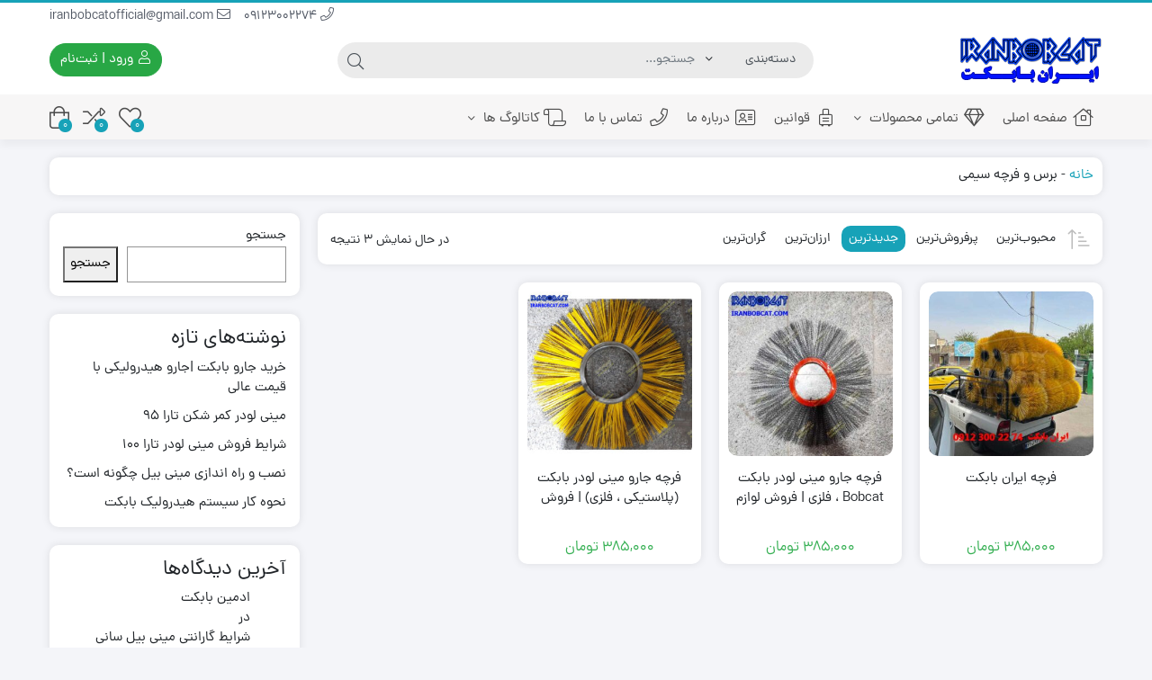

--- FILE ---
content_type: text/html; charset=UTF-8
request_url: https://iranbobcat.ir/product-category/%D9%82%D8%B7%D8%B9%D8%A7%D8%AA-%D9%88-%D9%84%D9%88%D8%A7%D8%B2%D9%85-%D8%AC%D8%A7%D9%86%D8%A8%DB%8C-%D8%AC%D9%84%D9%88%D8%A8%D9%86%D8%AF-%D8%A8%D8%A7%D8%A8%DA%A9%D8%AA/%D8%A8%D8%B1%D8%B3-%D9%88-%D9%81%D8%B1%DA%86%D9%87-%D8%B3%DB%8C%D9%85%DB%8C/
body_size: 29721
content:
<!DOCTYPE html>
<html dir="rtl" lang="fa-IR" prefix="og: https://ogp.me/ns#">
    <head>
        <link rel="shortcut icon" href="https://iranbobcat.ir/wp-content/uploads/2023/04/bobcat-4-logo-png-transparent.png" type="image/x-icon" />
        <link rel="apple-touch-icon" href="https://iranbobcat.ir/wp-content/uploads/2023/04/bobcat-4-logo-png-transparent.png">
        <meta http-equiv="Content-Type" content="text/html; charset=UTF-8">
        <meta name="viewport" content="width=device-width, initial-scale=1">
        <meta http-equiv="X-UA-Compatible" content="ie=edge">
                <meta name="theme-color" content="#17A2B8" />
                <meta name="fontiran.com:license" content="B3L8B">
                <link rel="pingback" href="https://iranbobcat.ir/xmlrpc.php" />
        				<script>document.documentElement.className = document.documentElement.className + ' yes-js js_active js'</script>
				<style>img:is([sizes="auto" i], [sizes^="auto," i]) { contain-intrinsic-size: 3000px 1500px }</style>
	
<!-- بهینه‌سازی موتور جستجو توسط Rank Math - https://rankmath.com/ -->
<title>برس و فرچه سیمی | ایران بابکت</title>
<meta name="description" content="برس و فرچه سیمی ایران بابکت مرجع خرید باب کت ، فروش بابکت ، فروش مینی لودر صفر ، خرید مینی لودر کارکرده ، قیمت برس و فرچه سیمی"/>
<meta name="robots" content="follow, index, max-snippet:-1, max-video-preview:-1, max-image-preview:large"/>
<link rel="canonical" href="https://iranbobcat.ir/product-category/%d9%82%d8%b7%d8%b9%d8%a7%d8%aa-%d9%88-%d9%84%d9%88%d8%a7%d8%b2%d9%85-%d8%ac%d8%a7%d9%86%d8%a8%db%8c-%d8%ac%d9%84%d9%88%d8%a8%d9%86%d8%af-%d8%a8%d8%a7%d8%a8%da%a9%d8%aa/%d8%a8%d8%b1%d8%b3-%d9%88-%d9%81%d8%b1%da%86%d9%87-%d8%b3%db%8c%d9%85%db%8c/" />
<meta property="og:locale" content="fa_IR" />
<meta property="og:type" content="article" />
<meta property="og:title" content="برس و فرچه سیمی | ایران بابکت" />
<meta property="og:description" content="برس و فرچه سیمی ایران بابکت مرجع خرید باب کت ، فروش بابکت ، فروش مینی لودر صفر ، خرید مینی لودر کارکرده ، قیمت برس و فرچه سیمی" />
<meta property="og:url" content="https://iranbobcat.ir/product-category/%d9%82%d8%b7%d8%b9%d8%a7%d8%aa-%d9%88-%d9%84%d9%88%d8%a7%d8%b2%d9%85-%d8%ac%d8%a7%d9%86%d8%a8%db%8c-%d8%ac%d9%84%d9%88%d8%a8%d9%86%d8%af-%d8%a8%d8%a7%d8%a8%da%a9%d8%aa/%d8%a8%d8%b1%d8%b3-%d9%88-%d9%81%d8%b1%da%86%d9%87-%d8%b3%db%8c%d9%85%db%8c/" />
<meta property="og:site_name" content="ایران بابکت" />
<meta name="twitter:card" content="summary_large_image" />
<meta name="twitter:title" content="برس و فرچه سیمی | ایران بابکت" />
<meta name="twitter:description" content="برس و فرچه سیمی ایران بابکت مرجع خرید باب کت ، فروش بابکت ، فروش مینی لودر صفر ، خرید مینی لودر کارکرده ، قیمت برس و فرچه سیمی" />
<meta name="twitter:label1" content="محصولات" />
<meta name="twitter:data1" content="3" />
<script type="application/ld+json" class="rank-math-schema">{"@context":"https://schema.org","@graph":[{"@type":"Organization","@id":"https://iranbobcat.ir/#organization","name":"\u0627\u06cc\u0631\u0627\u0646 \u0628\u0627\u0628\u06a9\u062a"},{"@type":"WebSite","@id":"https://iranbobcat.ir/#website","url":"https://iranbobcat.ir","name":"\u0627\u06cc\u0631\u0627\u0646 \u0628\u0627\u0628\u06a9\u062a","publisher":{"@id":"https://iranbobcat.ir/#organization"},"inLanguage":"fa-IR"},{"@type":"BreadcrumbList","@id":"https://iranbobcat.ir/product-category/%d9%82%d8%b7%d8%b9%d8%a7%d8%aa-%d9%88-%d9%84%d9%88%d8%a7%d8%b2%d9%85-%d8%ac%d8%a7%d9%86%d8%a8%db%8c-%d8%ac%d9%84%d9%88%d8%a8%d9%86%d8%af-%d8%a8%d8%a7%d8%a8%da%a9%d8%aa/%d8%a8%d8%b1%d8%b3-%d9%88-%d9%81%d8%b1%da%86%d9%87-%d8%b3%db%8c%d9%85%db%8c/#breadcrumb","itemListElement":[{"@type":"ListItem","position":"1","item":{"@id":"https://iranbobcat.ir","name":"\u062e\u0627\u0646\u0647"}},{"@type":"ListItem","position":"2","item":{"@id":"https://iranbobcat.ir/product-category/%d9%82%d8%b7%d8%b9%d8%a7%d8%aa-%d9%88-%d9%84%d9%88%d8%a7%d8%b2%d9%85-%d8%ac%d8%a7%d9%86%d8%a8%db%8c-%d8%ac%d9%84%d9%88%d8%a8%d9%86%d8%af-%d8%a8%d8%a7%d8%a8%da%a9%d8%aa/%d8%a8%d8%b1%d8%b3-%d9%88-%d9%81%d8%b1%da%86%d9%87-%d8%b3%db%8c%d9%85%db%8c/","name":"\u0628\u0631\u0633 \u0648 \u0641\u0631\u0686\u0647 \u0633\u06cc\u0645\u06cc"}}]},{"@type":"CollectionPage","@id":"https://iranbobcat.ir/product-category/%d9%82%d8%b7%d8%b9%d8%a7%d8%aa-%d9%88-%d9%84%d9%88%d8%a7%d8%b2%d9%85-%d8%ac%d8%a7%d9%86%d8%a8%db%8c-%d8%ac%d9%84%d9%88%d8%a8%d9%86%d8%af-%d8%a8%d8%a7%d8%a8%da%a9%d8%aa/%d8%a8%d8%b1%d8%b3-%d9%88-%d9%81%d8%b1%da%86%d9%87-%d8%b3%db%8c%d9%85%db%8c/#webpage","url":"https://iranbobcat.ir/product-category/%d9%82%d8%b7%d8%b9%d8%a7%d8%aa-%d9%88-%d9%84%d9%88%d8%a7%d8%b2%d9%85-%d8%ac%d8%a7%d9%86%d8%a8%db%8c-%d8%ac%d9%84%d9%88%d8%a8%d9%86%d8%af-%d8%a8%d8%a7%d8%a8%da%a9%d8%aa/%d8%a8%d8%b1%d8%b3-%d9%88-%d9%81%d8%b1%da%86%d9%87-%d8%b3%db%8c%d9%85%db%8c/","name":"\u0628\u0631\u0633 \u0648 \u0641\u0631\u0686\u0647 \u0633\u06cc\u0645\u06cc | \u0627\u06cc\u0631\u0627\u0646 \u0628\u0627\u0628\u06a9\u062a","isPartOf":{"@id":"https://iranbobcat.ir/#website"},"inLanguage":"fa-IR","breadcrumb":{"@id":"https://iranbobcat.ir/product-category/%d9%82%d8%b7%d8%b9%d8%a7%d8%aa-%d9%88-%d9%84%d9%88%d8%a7%d8%b2%d9%85-%d8%ac%d8%a7%d9%86%d8%a8%db%8c-%d8%ac%d9%84%d9%88%d8%a8%d9%86%d8%af-%d8%a8%d8%a7%d8%a8%da%a9%d8%aa/%d8%a8%d8%b1%d8%b3-%d9%88-%d9%81%d8%b1%da%86%d9%87-%d8%b3%db%8c%d9%85%db%8c/#breadcrumb"}}]}</script>
<!-- /افزونه سئو ورپرس Rank Math -->

<link rel="alternate" type="application/rss+xml" title="ایران بابکت &raquo; خوراک" href="https://iranbobcat.ir/feed/" />
<link rel="alternate" type="application/rss+xml" title="ایران بابکت &raquo; خوراک دیدگاه‌ها" href="https://iranbobcat.ir/comments/feed/" />
<link rel="alternate" type="application/rss+xml" title="خوراک ایران بابکت &raquo; برس و فرچه سیمی دسته" href="https://iranbobcat.ir/product-category/%d9%82%d8%b7%d8%b9%d8%a7%d8%aa-%d9%88-%d9%84%d9%88%d8%a7%d8%b2%d9%85-%d8%ac%d8%a7%d9%86%d8%a8%db%8c-%d8%ac%d9%84%d9%88%d8%a8%d9%86%d8%af-%d8%a8%d8%a7%d8%a8%da%a9%d8%aa/%d8%a8%d8%b1%d8%b3-%d9%88-%d9%81%d8%b1%da%86%d9%87-%d8%b3%db%8c%d9%85%db%8c/feed/" />
<script>
window._wpemojiSettings = {"baseUrl":"https:\/\/s.w.org\/images\/core\/emoji\/16.0.1\/72x72\/","ext":".png","svgUrl":"https:\/\/s.w.org\/images\/core\/emoji\/16.0.1\/svg\/","svgExt":".svg","source":{"concatemoji":"https:\/\/iranbobcat.ir\/wp-includes\/js\/wp-emoji-release.min.js?ver=6.8.3"}};
/*! This file is auto-generated */
!function(s,n){var o,i,e;function c(e){try{var t={supportTests:e,timestamp:(new Date).valueOf()};sessionStorage.setItem(o,JSON.stringify(t))}catch(e){}}function p(e,t,n){e.clearRect(0,0,e.canvas.width,e.canvas.height),e.fillText(t,0,0);var t=new Uint32Array(e.getImageData(0,0,e.canvas.width,e.canvas.height).data),a=(e.clearRect(0,0,e.canvas.width,e.canvas.height),e.fillText(n,0,0),new Uint32Array(e.getImageData(0,0,e.canvas.width,e.canvas.height).data));return t.every(function(e,t){return e===a[t]})}function u(e,t){e.clearRect(0,0,e.canvas.width,e.canvas.height),e.fillText(t,0,0);for(var n=e.getImageData(16,16,1,1),a=0;a<n.data.length;a++)if(0!==n.data[a])return!1;return!0}function f(e,t,n,a){switch(t){case"flag":return n(e,"\ud83c\udff3\ufe0f\u200d\u26a7\ufe0f","\ud83c\udff3\ufe0f\u200b\u26a7\ufe0f")?!1:!n(e,"\ud83c\udde8\ud83c\uddf6","\ud83c\udde8\u200b\ud83c\uddf6")&&!n(e,"\ud83c\udff4\udb40\udc67\udb40\udc62\udb40\udc65\udb40\udc6e\udb40\udc67\udb40\udc7f","\ud83c\udff4\u200b\udb40\udc67\u200b\udb40\udc62\u200b\udb40\udc65\u200b\udb40\udc6e\u200b\udb40\udc67\u200b\udb40\udc7f");case"emoji":return!a(e,"\ud83e\udedf")}return!1}function g(e,t,n,a){var r="undefined"!=typeof WorkerGlobalScope&&self instanceof WorkerGlobalScope?new OffscreenCanvas(300,150):s.createElement("canvas"),o=r.getContext("2d",{willReadFrequently:!0}),i=(o.textBaseline="top",o.font="600 32px Arial",{});return e.forEach(function(e){i[e]=t(o,e,n,a)}),i}function t(e){var t=s.createElement("script");t.src=e,t.defer=!0,s.head.appendChild(t)}"undefined"!=typeof Promise&&(o="wpEmojiSettingsSupports",i=["flag","emoji"],n.supports={everything:!0,everythingExceptFlag:!0},e=new Promise(function(e){s.addEventListener("DOMContentLoaded",e,{once:!0})}),new Promise(function(t){var n=function(){try{var e=JSON.parse(sessionStorage.getItem(o));if("object"==typeof e&&"number"==typeof e.timestamp&&(new Date).valueOf()<e.timestamp+604800&&"object"==typeof e.supportTests)return e.supportTests}catch(e){}return null}();if(!n){if("undefined"!=typeof Worker&&"undefined"!=typeof OffscreenCanvas&&"undefined"!=typeof URL&&URL.createObjectURL&&"undefined"!=typeof Blob)try{var e="postMessage("+g.toString()+"("+[JSON.stringify(i),f.toString(),p.toString(),u.toString()].join(",")+"));",a=new Blob([e],{type:"text/javascript"}),r=new Worker(URL.createObjectURL(a),{name:"wpTestEmojiSupports"});return void(r.onmessage=function(e){c(n=e.data),r.terminate(),t(n)})}catch(e){}c(n=g(i,f,p,u))}t(n)}).then(function(e){for(var t in e)n.supports[t]=e[t],n.supports.everything=n.supports.everything&&n.supports[t],"flag"!==t&&(n.supports.everythingExceptFlag=n.supports.everythingExceptFlag&&n.supports[t]);n.supports.everythingExceptFlag=n.supports.everythingExceptFlag&&!n.supports.flag,n.DOMReady=!1,n.readyCallback=function(){n.DOMReady=!0}}).then(function(){return e}).then(function(){var e;n.supports.everything||(n.readyCallback(),(e=n.source||{}).concatemoji?t(e.concatemoji):e.wpemoji&&e.twemoji&&(t(e.twemoji),t(e.wpemoji)))}))}((window,document),window._wpemojiSettings);
</script>

<style id='wp-emoji-styles-inline-css'>

	img.wp-smiley, img.emoji {
		display: inline !important;
		border: none !important;
		box-shadow: none !important;
		height: 1em !important;
		width: 1em !important;
		margin: 0 0.07em !important;
		vertical-align: -0.1em !important;
		background: none !important;
		padding: 0 !important;
	}
</style>
<link rel='stylesheet' id='wp-block-library-rtl-css' href='https://iranbobcat.ir/wp-includes/css/dist/block-library/style-rtl.min.css?ver=6.8.3' media='all' />
<style id='classic-theme-styles-inline-css'>
/*! This file is auto-generated */
.wp-block-button__link{color:#fff;background-color:#32373c;border-radius:9999px;box-shadow:none;text-decoration:none;padding:calc(.667em + 2px) calc(1.333em + 2px);font-size:1.125em}.wp-block-file__button{background:#32373c;color:#fff;text-decoration:none}
</style>
<link rel='stylesheet' id='jquery-selectBox-css' href='https://iranbobcat.ir/wp-content/plugins/yith-woocommerce-wishlist/assets/css/jquery.selectBox.css?ver=1.2.0' media='all' />
<link rel='stylesheet' id='woocommerce_prettyPhoto_css-rtl-css' href='//iranbobcat.ir/wp-content/plugins/woocommerce/assets/css/prettyPhoto-rtl.css?ver=3.1.6' media='all' />
<link rel='stylesheet' id='yith-wcwl-main-css' href='https://iranbobcat.ir/wp-content/plugins/yith-woocommerce-wishlist/assets/css/style.css?ver=4.8.0' media='all' />
<style id='yith-wcwl-main-inline-css'>
 :root { --add-to-wishlist-icon-color: #000000; --added-to-wishlist-icon-color: #000000; --rounded-corners-radius: 16px; --add-to-cart-rounded-corners-radius: 16px; --color-headers-background: #F4F4F4; --feedback-duration: 3s } 
 :root { --add-to-wishlist-icon-color: #000000; --added-to-wishlist-icon-color: #000000; --rounded-corners-radius: 16px; --add-to-cart-rounded-corners-radius: 16px; --color-headers-background: #F4F4F4; --feedback-duration: 3s } 
</style>
<style id='global-styles-inline-css'>
:root{--wp--preset--aspect-ratio--square: 1;--wp--preset--aspect-ratio--4-3: 4/3;--wp--preset--aspect-ratio--3-4: 3/4;--wp--preset--aspect-ratio--3-2: 3/2;--wp--preset--aspect-ratio--2-3: 2/3;--wp--preset--aspect-ratio--16-9: 16/9;--wp--preset--aspect-ratio--9-16: 9/16;--wp--preset--color--black: #000000;--wp--preset--color--cyan-bluish-gray: #abb8c3;--wp--preset--color--white: #ffffff;--wp--preset--color--pale-pink: #f78da7;--wp--preset--color--vivid-red: #cf2e2e;--wp--preset--color--luminous-vivid-orange: #ff6900;--wp--preset--color--luminous-vivid-amber: #fcb900;--wp--preset--color--light-green-cyan: #7bdcb5;--wp--preset--color--vivid-green-cyan: #00d084;--wp--preset--color--pale-cyan-blue: #8ed1fc;--wp--preset--color--vivid-cyan-blue: #0693e3;--wp--preset--color--vivid-purple: #9b51e0;--wp--preset--gradient--vivid-cyan-blue-to-vivid-purple: linear-gradient(135deg,rgba(6,147,227,1) 0%,rgb(155,81,224) 100%);--wp--preset--gradient--light-green-cyan-to-vivid-green-cyan: linear-gradient(135deg,rgb(122,220,180) 0%,rgb(0,208,130) 100%);--wp--preset--gradient--luminous-vivid-amber-to-luminous-vivid-orange: linear-gradient(135deg,rgba(252,185,0,1) 0%,rgba(255,105,0,1) 100%);--wp--preset--gradient--luminous-vivid-orange-to-vivid-red: linear-gradient(135deg,rgba(255,105,0,1) 0%,rgb(207,46,46) 100%);--wp--preset--gradient--very-light-gray-to-cyan-bluish-gray: linear-gradient(135deg,rgb(238,238,238) 0%,rgb(169,184,195) 100%);--wp--preset--gradient--cool-to-warm-spectrum: linear-gradient(135deg,rgb(74,234,220) 0%,rgb(151,120,209) 20%,rgb(207,42,186) 40%,rgb(238,44,130) 60%,rgb(251,105,98) 80%,rgb(254,248,76) 100%);--wp--preset--gradient--blush-light-purple: linear-gradient(135deg,rgb(255,206,236) 0%,rgb(152,150,240) 100%);--wp--preset--gradient--blush-bordeaux: linear-gradient(135deg,rgb(254,205,165) 0%,rgb(254,45,45) 50%,rgb(107,0,62) 100%);--wp--preset--gradient--luminous-dusk: linear-gradient(135deg,rgb(255,203,112) 0%,rgb(199,81,192) 50%,rgb(65,88,208) 100%);--wp--preset--gradient--pale-ocean: linear-gradient(135deg,rgb(255,245,203) 0%,rgb(182,227,212) 50%,rgb(51,167,181) 100%);--wp--preset--gradient--electric-grass: linear-gradient(135deg,rgb(202,248,128) 0%,rgb(113,206,126) 100%);--wp--preset--gradient--midnight: linear-gradient(135deg,rgb(2,3,129) 0%,rgb(40,116,252) 100%);--wp--preset--font-size--small: 13px;--wp--preset--font-size--medium: 20px;--wp--preset--font-size--large: 36px;--wp--preset--font-size--x-large: 42px;--wp--preset--spacing--20: 0.44rem;--wp--preset--spacing--30: 0.67rem;--wp--preset--spacing--40: 1rem;--wp--preset--spacing--50: 1.5rem;--wp--preset--spacing--60: 2.25rem;--wp--preset--spacing--70: 3.38rem;--wp--preset--spacing--80: 5.06rem;--wp--preset--shadow--natural: 6px 6px 9px rgba(0, 0, 0, 0.2);--wp--preset--shadow--deep: 12px 12px 50px rgba(0, 0, 0, 0.4);--wp--preset--shadow--sharp: 6px 6px 0px rgba(0, 0, 0, 0.2);--wp--preset--shadow--outlined: 6px 6px 0px -3px rgba(255, 255, 255, 1), 6px 6px rgba(0, 0, 0, 1);--wp--preset--shadow--crisp: 6px 6px 0px rgba(0, 0, 0, 1);}:where(.is-layout-flex){gap: 0.5em;}:where(.is-layout-grid){gap: 0.5em;}body .is-layout-flex{display: flex;}.is-layout-flex{flex-wrap: wrap;align-items: center;}.is-layout-flex > :is(*, div){margin: 0;}body .is-layout-grid{display: grid;}.is-layout-grid > :is(*, div){margin: 0;}:where(.wp-block-columns.is-layout-flex){gap: 2em;}:where(.wp-block-columns.is-layout-grid){gap: 2em;}:where(.wp-block-post-template.is-layout-flex){gap: 1.25em;}:where(.wp-block-post-template.is-layout-grid){gap: 1.25em;}.has-black-color{color: var(--wp--preset--color--black) !important;}.has-cyan-bluish-gray-color{color: var(--wp--preset--color--cyan-bluish-gray) !important;}.has-white-color{color: var(--wp--preset--color--white) !important;}.has-pale-pink-color{color: var(--wp--preset--color--pale-pink) !important;}.has-vivid-red-color{color: var(--wp--preset--color--vivid-red) !important;}.has-luminous-vivid-orange-color{color: var(--wp--preset--color--luminous-vivid-orange) !important;}.has-luminous-vivid-amber-color{color: var(--wp--preset--color--luminous-vivid-amber) !important;}.has-light-green-cyan-color{color: var(--wp--preset--color--light-green-cyan) !important;}.has-vivid-green-cyan-color{color: var(--wp--preset--color--vivid-green-cyan) !important;}.has-pale-cyan-blue-color{color: var(--wp--preset--color--pale-cyan-blue) !important;}.has-vivid-cyan-blue-color{color: var(--wp--preset--color--vivid-cyan-blue) !important;}.has-vivid-purple-color{color: var(--wp--preset--color--vivid-purple) !important;}.has-black-background-color{background-color: var(--wp--preset--color--black) !important;}.has-cyan-bluish-gray-background-color{background-color: var(--wp--preset--color--cyan-bluish-gray) !important;}.has-white-background-color{background-color: var(--wp--preset--color--white) !important;}.has-pale-pink-background-color{background-color: var(--wp--preset--color--pale-pink) !important;}.has-vivid-red-background-color{background-color: var(--wp--preset--color--vivid-red) !important;}.has-luminous-vivid-orange-background-color{background-color: var(--wp--preset--color--luminous-vivid-orange) !important;}.has-luminous-vivid-amber-background-color{background-color: var(--wp--preset--color--luminous-vivid-amber) !important;}.has-light-green-cyan-background-color{background-color: var(--wp--preset--color--light-green-cyan) !important;}.has-vivid-green-cyan-background-color{background-color: var(--wp--preset--color--vivid-green-cyan) !important;}.has-pale-cyan-blue-background-color{background-color: var(--wp--preset--color--pale-cyan-blue) !important;}.has-vivid-cyan-blue-background-color{background-color: var(--wp--preset--color--vivid-cyan-blue) !important;}.has-vivid-purple-background-color{background-color: var(--wp--preset--color--vivid-purple) !important;}.has-black-border-color{border-color: var(--wp--preset--color--black) !important;}.has-cyan-bluish-gray-border-color{border-color: var(--wp--preset--color--cyan-bluish-gray) !important;}.has-white-border-color{border-color: var(--wp--preset--color--white) !important;}.has-pale-pink-border-color{border-color: var(--wp--preset--color--pale-pink) !important;}.has-vivid-red-border-color{border-color: var(--wp--preset--color--vivid-red) !important;}.has-luminous-vivid-orange-border-color{border-color: var(--wp--preset--color--luminous-vivid-orange) !important;}.has-luminous-vivid-amber-border-color{border-color: var(--wp--preset--color--luminous-vivid-amber) !important;}.has-light-green-cyan-border-color{border-color: var(--wp--preset--color--light-green-cyan) !important;}.has-vivid-green-cyan-border-color{border-color: var(--wp--preset--color--vivid-green-cyan) !important;}.has-pale-cyan-blue-border-color{border-color: var(--wp--preset--color--pale-cyan-blue) !important;}.has-vivid-cyan-blue-border-color{border-color: var(--wp--preset--color--vivid-cyan-blue) !important;}.has-vivid-purple-border-color{border-color: var(--wp--preset--color--vivid-purple) !important;}.has-vivid-cyan-blue-to-vivid-purple-gradient-background{background: var(--wp--preset--gradient--vivid-cyan-blue-to-vivid-purple) !important;}.has-light-green-cyan-to-vivid-green-cyan-gradient-background{background: var(--wp--preset--gradient--light-green-cyan-to-vivid-green-cyan) !important;}.has-luminous-vivid-amber-to-luminous-vivid-orange-gradient-background{background: var(--wp--preset--gradient--luminous-vivid-amber-to-luminous-vivid-orange) !important;}.has-luminous-vivid-orange-to-vivid-red-gradient-background{background: var(--wp--preset--gradient--luminous-vivid-orange-to-vivid-red) !important;}.has-very-light-gray-to-cyan-bluish-gray-gradient-background{background: var(--wp--preset--gradient--very-light-gray-to-cyan-bluish-gray) !important;}.has-cool-to-warm-spectrum-gradient-background{background: var(--wp--preset--gradient--cool-to-warm-spectrum) !important;}.has-blush-light-purple-gradient-background{background: var(--wp--preset--gradient--blush-light-purple) !important;}.has-blush-bordeaux-gradient-background{background: var(--wp--preset--gradient--blush-bordeaux) !important;}.has-luminous-dusk-gradient-background{background: var(--wp--preset--gradient--luminous-dusk) !important;}.has-pale-ocean-gradient-background{background: var(--wp--preset--gradient--pale-ocean) !important;}.has-electric-grass-gradient-background{background: var(--wp--preset--gradient--electric-grass) !important;}.has-midnight-gradient-background{background: var(--wp--preset--gradient--midnight) !important;}.has-small-font-size{font-size: var(--wp--preset--font-size--small) !important;}.has-medium-font-size{font-size: var(--wp--preset--font-size--medium) !important;}.has-large-font-size{font-size: var(--wp--preset--font-size--large) !important;}.has-x-large-font-size{font-size: var(--wp--preset--font-size--x-large) !important;}
:where(.wp-block-post-template.is-layout-flex){gap: 1.25em;}:where(.wp-block-post-template.is-layout-grid){gap: 1.25em;}
:where(.wp-block-columns.is-layout-flex){gap: 2em;}:where(.wp-block-columns.is-layout-grid){gap: 2em;}
:root :where(.wp-block-pullquote){font-size: 1.5em;line-height: 1.6;}
</style>
<link rel='stylesheet' id='contact-form-7-css' href='https://iranbobcat.ir/wp-content/plugins/contact-form-7/includes/css/styles.css?ver=6.1.1' media='all' />
<link rel='stylesheet' id='contact-form-7-rtl-css' href='https://iranbobcat.ir/wp-content/plugins/contact-form-7/includes/css/styles-rtl.css?ver=6.1.1' media='all' />
<link rel='stylesheet' id='kk-star-ratings-css' href='https://iranbobcat.ir/wp-content/plugins/kk-star-ratings/src/core/public/css/kk-star-ratings.min.css?ver=5.4.10.2' media='all' />
<link rel='stylesheet' id='wccm-style-css' href='https://iranbobcat.ir/wp-content/plugins/woocommerce-compare-list/css/wccm-style.css?ver=1.1.2' media='all' />
<link rel='stylesheet' id='woocommerce-layout-rtl-css' href='https://iranbobcat.ir/wp-content/plugins/woocommerce/assets/css/woocommerce-layout-rtl.css?ver=10.0.5' media='all' />
<link rel='stylesheet' id='woocommerce-smallscreen-rtl-css' href='https://iranbobcat.ir/wp-content/plugins/woocommerce/assets/css/woocommerce-smallscreen-rtl.css?ver=10.0.5' media='only screen and (max-width: 768px)' />
<link rel='stylesheet' id='woocommerce-general-rtl-css' href='https://iranbobcat.ir/wp-content/plugins/woocommerce/assets/css/woocommerce-rtl.css?ver=10.0.5' media='all' />
<style id='woocommerce-inline-inline-css'>
.woocommerce form .form-row .required { visibility: visible; }
</style>
<link rel='stylesheet' id='cix-wishlist-modal-css' href='https://iranbobcat.ir/wp-content/plugins/jvm-woocommerce-wishlist/assets/css/jquery.modal.min.css?ver=2.0.6' media='all' />
<link rel='stylesheet' id='cix-wishlist-css' href='https://iranbobcat.ir/wp-content/plugins/jvm-woocommerce-wishlist/assets/css/wishlist.css?ver=2.0.6' media='all' />
<style id='cix-wishlist-inline-css'>
.in_wishlist.jvm_add_to_wishlist span{
				color: #333 !important;
			}
			.jvm_add_to_wishlist:hover span{
				color: #259ded !important;
			}.jvm_add_to_wishlist_heart{
				margin-right: 5px;
				}
</style>
<link rel='stylesheet' id='woo-variation-swatches-css' href='https://iranbobcat.ir/wp-content/plugins/woo-variation-swatches/assets/css/frontend.min.css?ver=1754980690' media='all' />
<style id='woo-variation-swatches-inline-css'>
:root {
--wvs-tick:url("data:image/svg+xml;utf8,%3Csvg filter='drop-shadow(0px 0px 2px rgb(0 0 0 / .8))' xmlns='http://www.w3.org/2000/svg'  viewBox='0 0 30 30'%3E%3Cpath fill='none' stroke='%23ffffff' stroke-linecap='round' stroke-linejoin='round' stroke-width='4' d='M4 16L11 23 27 7'/%3E%3C/svg%3E");

--wvs-cross:url("data:image/svg+xml;utf8,%3Csvg filter='drop-shadow(0px 0px 5px rgb(255 255 255 / .6))' xmlns='http://www.w3.org/2000/svg' width='72px' height='72px' viewBox='0 0 24 24'%3E%3Cpath fill='none' stroke='%23ff0000' stroke-linecap='round' stroke-width='0.6' d='M5 5L19 19M19 5L5 19'/%3E%3C/svg%3E");
--wvs-single-product-item-width:30px;
--wvs-single-product-item-height:30px;
--wvs-single-product-item-font-size:16px}
</style>
<link rel='stylesheet' id='dina-bootstrap-css' href='https://iranbobcat.ir/wp-content/themes/dinakala/css/bootstrap-rtl.min.css?ver=6.3.5' media='all' />
<link rel='stylesheet' id='dina-awe-css' href='https://iranbobcat.ir/wp-content/themes/dinakala/css/fontawesome.min.css?ver=6.3.5' media='all' />
<link rel='stylesheet' id='dina-style-css' href='https://iranbobcat.ir/wp-content/themes/dinakala/style.css?ver=6.3.5' media='all' />
<link rel='stylesheet' id='dina-font-css' href='https://iranbobcat.ir/wp-content/themes/dinakala/css/dana-fa.css?ver=6.3.5' media='all' />
<link rel='stylesheet' id='dina-simple-lightbox-css' href='https://iranbobcat.ir/wp-content/themes/dinakala/css/simpleLightbox.min.css?ver=6.3.5' media='all' />
<script src="https://iranbobcat.ir/wp-includes/js/jquery/jquery.min.js?ver=3.7.1" id="jquery-core-js"></script>
<script src="https://iranbobcat.ir/wp-includes/js/jquery/jquery-migrate.min.js?ver=3.4.1" id="jquery-migrate-js"></script>
<script src="https://iranbobcat.ir/wp-content/plugins/woocommerce/assets/js/jquery-blockui/jquery.blockUI.min.js?ver=2.7.0-wc.10.0.5" id="jquery-blockui-js" data-wp-strategy="defer"></script>
<script id="wc-add-to-cart-js-extra">
var wc_add_to_cart_params = {"ajax_url":"\/wp-admin\/admin-ajax.php","wc_ajax_url":"\/?wc-ajax=%%endpoint%%","i18n_view_cart":"\u0645\u0634\u0627\u0647\u062f\u0647 \u0633\u0628\u062f \u062e\u0631\u06cc\u062f","cart_url":"https:\/\/iranbobcat.ir\/%d8%b3%d8%a8%d8%af-%d8%ae%d8%b1%db%8c%d8%af\/","is_cart":"","cart_redirect_after_add":"no"};
</script>
<script src="https://iranbobcat.ir/wp-content/plugins/woocommerce/assets/js/frontend/add-to-cart.min.js?ver=10.0.5" id="wc-add-to-cart-js" defer data-wp-strategy="defer"></script>
<script src="https://iranbobcat.ir/wp-content/plugins/woocommerce/assets/js/js-cookie/js.cookie.min.js?ver=2.1.4-wc.10.0.5" id="js-cookie-js" defer data-wp-strategy="defer"></script>
<script id="woocommerce-js-extra">
var woocommerce_params = {"ajax_url":"\/wp-admin\/admin-ajax.php","wc_ajax_url":"\/?wc-ajax=%%endpoint%%","i18n_password_show":"Show password","i18n_password_hide":"Hide password"};
</script>
<script src="https://iranbobcat.ir/wp-content/plugins/woocommerce/assets/js/frontend/woocommerce.min.js?ver=10.0.5" id="woocommerce-js" defer data-wp-strategy="defer"></script>
<link rel="https://api.w.org/" href="https://iranbobcat.ir/wp-json/" /><link rel="alternate" title="JSON" type="application/json" href="https://iranbobcat.ir/wp-json/wp/v2/product_cat/2001" /><link rel="EditURI" type="application/rsd+xml" title="RSD" href="https://iranbobcat.ir/xmlrpc.php?rsd" />
<meta name="generator" content="WordPress 6.8.3" />
<meta name="generator" content="Redux 4.5.4" />	<noscript><style>.woocommerce-product-gallery{ opacity: 1 !important; }</style></noscript>
	<meta name="generator" content="Elementor 3.31.2; features: additional_custom_breakpoints, e_element_cache; settings: css_print_method-external, google_font-enabled, font_display-swap">
			<style>
				.e-con.e-parent:nth-of-type(n+4):not(.e-lazyloaded):not(.e-no-lazyload),
				.e-con.e-parent:nth-of-type(n+4):not(.e-lazyloaded):not(.e-no-lazyload) * {
					background-image: none !important;
				}
				@media screen and (max-height: 1024px) {
					.e-con.e-parent:nth-of-type(n+3):not(.e-lazyloaded):not(.e-no-lazyload),
					.e-con.e-parent:nth-of-type(n+3):not(.e-lazyloaded):not(.e-no-lazyload) * {
						background-image: none !important;
					}
				}
				@media screen and (max-height: 640px) {
					.e-con.e-parent:nth-of-type(n+2):not(.e-lazyloaded):not(.e-no-lazyload),
					.e-con.e-parent:nth-of-type(n+2):not(.e-lazyloaded):not(.e-no-lazyload) * {
						background-image: none !important;
					}
				}
			</style>
			<style type="text/css">.jvm_add_to_wishlist span{color:#1e73be;}.jvm_add_to_wishlist span:hover{color:#259ded;}.jvm_add_to_wishlist span:active{color:#333;}</style><style id="di_data-dynamic-css" title="dynamic-css" class="redux-options-output">body.dina-light.theme-dinakala:not(.page-template-elementor_canvas){background-image: url('https://iranbobcat.ir/wp-content/themes/dinakala/includes/ReduxCore/assets/img/patterns/bg.png');}body.dina-light .sfooter{background-image: url('https://iranbobcat.ir/wp-content/themes/dinakala/includes/ReduxCore/assets/img/fbg/0.png');}body.dina-light.dina-login-page:not(.page-template-elementor_canvas){background-image: url('https://iranbobcat.ir/wp-content/themes/dinakala/includes/ReduxCore/assets/img/fbg/0.png');}body.dina-dark.dina-login-page:not(.page-template-elementor_canvas){background-image: url('https://iranbobcat.ir/wp-content/themes/dinakala/includes/ReduxCore/assets/img/fbg/0.png');}</style>
<style>
    :root {
        --dina-custom-color: #17A2B8;
        --woocommerce: #17A2B8;
        --dina-msg-bgcolor: #37474F;
        --dina-msg-fcolor: #FFFFFF;
        --dina-head-bg-color: #FFFFFF;
        --dina-head-text-color: #505763;
        --dina-menu-bg-color: #F7F6F6;
        --dina-menu-text-color: #4D4D4D;
        --dina-footer-text-color: #212529;
        --dina-add-btn-color: #28A745;
        --dina-add-btn-text-color: #FFFFFF;
        --dina-register-btn-text-color: #FFFFFF;
        --dina-register-btn-color: #28A745;
        --dina-register-btn-hover-text-color: #FFFFFF;
        --dina-register-btn-hover-color: #218838;
        --dina-login-btn-text-color: #28A745;
        --dina-login-btn-color: #FFFFFF;
        --dina-login-btn-hover-text-color: #FFFFFF;
        --dina-login-btn-hover-color: #28A745;

        --dina-login-page-btn-text-color: #FFFFFF;
        --dina-login-page-btn-color: #28A745;
        --dina-login-page-btn-hover-text-color: #FFFFFF;
        --dina-login-page-btn-hover-color: #218838;

        --dina-price-font-size: 19px;
        --dina-content-font-size: 14px;
        --dina-h1-font-size: 28px;
        --dina-h2-font-size: 21px;
        --dina-h3-font-size: 17px;
        --dina-h4-font-size: 16px;
        --dina-h5-font-size: 14px;
        --dina-h6-font-size: 14px;
        --dina-copy-bg-color: #FFFFFF;
        --dina-copy-text-color: #212529;
        --dina-menu-label-bg-color: #EF5350;
        --dina-menu-label-text-color: #FFFFFF;
        --dina-dis-color: #EF5350;
        --dina-dis-text-color: #FFFFFF;
        --dina-price-color: #39B156;
        --dina-shop-box-bg: #FFFFFF;
        --dina-read-product-color: #28A745;
        --dina-read-product-text-color: #FFFFFF;
        --dina-read-product-hover-color: #1E7E34;
        --dina-read-product-hover-text-color: #FFFFFF;
        --dina-woo-btn-bg: #138294;
        --dina-bnr-hover-title: rgba( 23,162,184,0.5 );
        --dina-social-btn-color: #31AAFF;
        --dina-second-social-btn-color: #AC34A7;
        --dina-third-social-btn-color: #47C054;
        --dina-fourth-social-btn-color: #EC145B;
        --dina-fifth-social-btn-color: #000000;
        --dina-slider-tab-color: rgba( 96,125,139,0.9 );
        --dina-slider-tab-color-active-border: rgba( 69,90,100,0.5 );
        --dina-slider-tab-color-active: rgba( 69,90,100,0.9 );
        --dina-dashboard-bg-color: #172B4D;
        --dina-dashboard-text-color: #FFFFFF;
        --dina-total-orders-bg-color: #2BC999;
        --dina-completed-orders-bg-color: #FBB41A;
        --dina-wallet-inventory-bg-color: #34AFFF;
        --dina-registration-date-bg-color: #FF5E5B;
        --dina-panel-widgets-text-color: #FFFFFF;
        --dina-input-border-radius: 22px;
                --dina-loading-img: url(https://iranbobcat.ir/wp-content/themes/dinakala/includes/ReduxCore/assets/img/loading/loader0.gif);
            }

    
    
    
    
    
    
    
        #back-top { bottom:40px;right:20px;}
    
    
        .searchwp-live-search-no-min-chars::after {content: 'لطفا تایپ نمایید ...';}
    
    
    
    
    
    
    
    
</style>

    </head>
    
    <body class="rtl archive tax-product_cat term-2001 wp-theme-dinakala theme-dinakala woocommerce woocommerce-page woocommerce-no-js woo-variation-swatches wvs-behavior-blur wvs-theme-dinakala wvs-show-label wvs-tooltip dina-light dark-first-style  dina-fit-header dina-fit-footer elementor-default elementor-kit-6177" itemscope itemtype="https://schema.org/WebPage">

    <div class="se-pre-con"></div>
    
<header class="dina-site-header" itemscope itemtype="https://schema.org/Organization" >
       <meta itemprop="url" content="https://iranbobcat.ir"><meta itemprop="name" content="ایران بابکت">    <!-- Header Div -->
        <div class="container-fluid dina-header header">
            <div class="container">
                
                                <div class="row head-mc">

                    <!-- Header Menu -->
                    <nav class="col-md-6 head-menu" itemscope itemtype="https://schema.org/SiteNavigationElement" >
                                            </nav>
                    <!-- Header Menu -->
                    
                                        <!-- Header Contact -->
                    <div class="col-md-6 head-contact">
                        <meta itemprop="address" content="نشانی بخش انفورماتیک ایران بابکت : میدان حر . خ امام خمینی . خیابان کمالی . خیابان اسکندری جنوبی اول خیابان مرتضوی پلاک 8 طبقه هم کف (لطفا قبل از مراجعه حضوری ، هماهنگی های لازم را به عمل آورید)">
                        <meta itemprop="image" content="https://iranbobcat.ir/wp-content/uploads/2021/01/iranbobcatretina2.png">

                                                <div class="head-phone" itemprop="telephone">
                                                        <a href="tel:09123002274" target="_blank" rel="nofollow">
                                                            <i class="fal fa-phone" aria-hidden="true"></i>
                                 09123002274                                                        </a>
                                                    </div>
                        
                                                    <div class="head-email" itemprop="email">
                                                                <a href="mailto:iranbobcatofficial@gmail.com" target="_blank" rel="nofollow">
                                                                    <i class="fal fa-envelope" aria-hidden="true"></i>
                                    iranbobcatofficial@gmail.com                                                                </a>
                                                            </div>
                                            </div>
                    <!-- Header Contact -->
                    
                    
                </div>
                
                <div class="row logo-box">

                        <div class="col-6 mobile-btns">
                                                                                                                            <span class="btn btn-light mmenu" onclick="openNav()">
                                        <i aria-hidden="true" data-title="فهرست" class="fal fa-bars"></i>
                                    </span>
                                                            
                                                                                                                            <a title="ورود یا ثبت‌نام" class="btn btn-light mlogin mergedbtn" href="javascript:void(0)" onclick="openLogin()">
                                        <i aria-hidden="true" data-title="ورود" class="fal fa-user"></i>
                                        <span class="login-separator">|</span>
                                        <i aria-hidden="true" data-title="ثبت‌نام" class="fal fa-user-plus"></i>
                                    </a>
                                
                        </div>

                        <div class="col-md-3 col-6 logo dina-logo">
                                <a href="https://iranbobcat.ir" title="ایران بابکت | جلوبند مینی لودر بابکت قطعات و لوازم یدکی بابکت" class="dina-logo-link" rel="home">

        
        <img fetchpriority="high" itemprop="logo"        src="https://iranbobcat.ir/wp-content/uploads/2021/01/iranbobcatlogo2.png"
        srcset="https://iranbobcat.ir/wp-content/uploads/2021/01/iranbobcatretina2.png 2x"
        width="160"
        height="57"
        alt="ایران بابکت | جلوبند مینی لودر بابکت قطعات و لوازم یدکی بابکت"
        title="ایران بابکت | جلوبند مینی لودر بابکت قطعات و لوازم یدکی بابکت"
        class="img-logo header-logo" fetchpriority="high"/>

        
                    <strong>ایران بابکت | جلوبند مینی لودر بابکت قطعات و لوازم یدکی بابکت </strong>
            </a>
                        </div>

                                                
                        
                        <div class="  col-md-6 search-con">
                                <form class="col-md-11 dina-search-bar" role="search" method="get" action="https://iranbobcat.ir/">
                <div class="input-group search-form dina-ajax-search-wrapper">
                                <div class="input-group-before prod-cat">
                        <select  name='product_cat' id='desktop-search-cat' class='product_cat'>
	<option value='0' selected='selected'>دسته‌بندی</option>
	<option class="level-0" value="%d9%85%db%8c%d9%86%db%8c-%d9%84%d9%88%d8%af%d8%b1">مینی لودر (Skid Steer)</option>
	<option class="level-1" value="%d9%87%db%8c%d9%88%d9%86%d8%af%d8%a7%db%8c">&nbsp;&nbsp;&nbsp;هیوندای (Hyundai)</option>
	<option class="level-1" value="doraj">&nbsp;&nbsp;&nbsp;دراج (Doraj)</option>
	<option class="level-1" value="%d8%a8%d8%a7%d8%a8%da%a9%d8%aa">&nbsp;&nbsp;&nbsp;بابکت (Bobcat)</option>
	<option class="level-1" value="%d9%81%d9%88%d8%b1%db%8c%d9%88%d8%b2">&nbsp;&nbsp;&nbsp;فوریوز (Foruse)</option>
	<option class="level-1" value="%d8%b3%d8%a7%d9%86%d9%88%d8%a7%d8%b1%d8%af">&nbsp;&nbsp;&nbsp;سانوارد (Sunward)</option>
	<option class="level-1" value="%da%a9%db%8c%d8%b3">&nbsp;&nbsp;&nbsp;کیس (Case)</option>
	<option class="level-1" value="%d9%86%db%8c%d9%88-%d9%87%d9%84%d9%86%d8%af">&nbsp;&nbsp;&nbsp;نیو هلند (New Holland)</option>
	<option class="level-1" value="%d8%b3%d9%86%d9%88-%d9%be%d8%a7%d8%b1%d8%b3-snowpars">&nbsp;&nbsp;&nbsp;سنو پارس (snowpars)</option>
	<option class="level-1" value="%d8%af%d9%84%d8%aa%d8%a7-%d8%b1%d8%a7%d9%87-%d9%85%d8%a7%d8%b4%db%8c%d9%86">&nbsp;&nbsp;&nbsp;دلتا راه ماشین</option>
	<option class="level-1" value="%da%86%d8%a7%d9%86%da%af%d9%84%db%8c%d9%86-changlin">&nbsp;&nbsp;&nbsp;چانگلین (CHANGLIN)</option>
	<option class="level-0" value="%d9%84%d9%88%d8%a7%d8%b2%d9%85-%db%8c%d8%af%da%a9%db%8c-%d8%a8%d8%a7%d8%a8%da%a9%d8%aa">لوازم یدکی بابکت (Bobcat Spare Parts)</option>
	<option class="level-1" value="%d9%81%db%8c%d9%84%d8%aa%d8%b1-%d9%87%d8%a7">&nbsp;&nbsp;&nbsp;فیلتر ها</option>
	<option class="level-1" value="%d9%82%d8%b7%d8%b9%d8%a7%d8%aa-%d9%85%d9%88%d8%aa%d9%88%d8%b1">&nbsp;&nbsp;&nbsp;قطعات موتور</option>
	<option class="level-1" value="%d9%82%d8%b7%d8%b9%d8%a7%d8%aa-%d9%87%db%8c%d8%af%d8%b1%d9%88%d9%84%db%8c%da%a9">&nbsp;&nbsp;&nbsp;قطعات هیدرولیک</option>
	<option class="level-1" value="%d9%84%d9%88%d8%a7%d8%b2%d9%85-%d8%ac%d8%a7%d9%86%d8%a8%db%8c">&nbsp;&nbsp;&nbsp;لوازم جانبی</option>
	<option class="level-1" value="%d8%ac%d9%84%d9%88%d8%a8%d9%86%d8%af-%d9%87%d8%a7">&nbsp;&nbsp;&nbsp;جلوبند ها</option>
	<option class="level-2" value="%d8%a8%d8%b1%d9%81-%d8%b1%d9%88%d8%a8">&nbsp;&nbsp;&nbsp;&nbsp;&nbsp;&nbsp;برف روب</option>
	<option class="level-2" value="%da%86%d8%a7%d9%84%d9%87-%da%a9%d9%86">&nbsp;&nbsp;&nbsp;&nbsp;&nbsp;&nbsp;چاله کن</option>
	<option class="level-2" value="%d9%88%db%8c%d8%a8%d8%b1%d8%a7%d8%aa%d9%88%d8%b1-%da%a9%d9%85%d9%be%da%a9%d8%aa%d9%88%d8%b1">&nbsp;&nbsp;&nbsp;&nbsp;&nbsp;&nbsp;ویبراتور کمپکتور</option>
	<option class="level-2" value="%d8%a8%db%8c%d9%84-%d8%a8%da%a9%d9%87%d9%88">&nbsp;&nbsp;&nbsp;&nbsp;&nbsp;&nbsp;بیل بکهو</option>
	<option class="level-2" value="%d8%b4%d8%a7%d8%ae%da%a9-%d9%84%db%8c%d9%81%d8%aa%d8%b1%d8%a7%da%a9-%d8%a8%d8%a7%d8%a8%da%a9%d8%aa">&nbsp;&nbsp;&nbsp;&nbsp;&nbsp;&nbsp;شاخک لیفتراک بابکت</option>
	<option class="level-2" value="%da%86%d9%86%da%af%da%a9">&nbsp;&nbsp;&nbsp;&nbsp;&nbsp;&nbsp;چنگک</option>
	<option class="level-1" value="%d9%82%d8%b7%d8%b9%d8%a7%d8%aa-%d8%a8%d8%b1%d9%82%db%8c-%d8%a8%d8%a7%d8%a8%da%a9%d8%aa">&nbsp;&nbsp;&nbsp;قطعات برقی بابکت</option>
	<option class="level-0" value="%d8%ac%d9%84%d9%88%d8%a8%d9%86%d8%af-%d8%ac%d8%a7%d8%b1%d9%88-%d8%a8%d8%a7%d8%a8%da%a9%d8%aa">جلوبند جارو بابکت (Bobcat Sweeper)</option>
	<option class="level-1" value="%d8%ac%d8%a7%d8%b1%d9%88-%d9%85%db%8c%d9%86%db%8c-%d9%84%d9%88%d8%af%d8%b1-%d8%a7%db%8c%d8%b1%d8%a7%d9%86-%d8%a8%d8%a7%d8%a8%da%a9%d8%aa">&nbsp;&nbsp;&nbsp;جارو مینی لودر ایران بابکت</option>
	<option class="level-1" value="%d9%82%db%8c%d9%85%d8%aa-%d8%ac%d8%a7%d8%b1%d9%88-%d8%aa%d8%b1%d8%a7%da%a9%d8%aa%d9%88%d8%b1%db%8c">&nbsp;&nbsp;&nbsp;جارو تراکتوری ایران بابکت</option>
	<option class="level-1" value="%d8%b3%d8%a7%d8%ad%d9%84-%d8%b1%d9%88%d8%a8-%d9%85%db%8c%d9%86%db%8c-%d9%84%d9%88%d8%af%d8%b1-%d8%a7%db%8c%d8%b1%d8%a7%d9%86-%d8%a8%d8%a7%d8%a8%da%a9%d8%aa">&nbsp;&nbsp;&nbsp;ساحل روب مینی لودر ایران بابکت</option>
	<option class="level-1" value="%d8%ac%d8%a7%d8%b1%d9%88-%d8%a7%d8%b5%d9%84%db%8c">&nbsp;&nbsp;&nbsp;جارو اصلی</option>
	<option class="level-1" value="%d8%ac%d8%a7%d8%b1%d9%88%db%8c-%d8%a7%d9%88%d8%b1%d8%ac%db%8c%d9%86%d8%a7%d9%84">&nbsp;&nbsp;&nbsp;جاروی اورجینال</option>
	<option class="level-0" value="%d9%82%d8%b7%d8%b9%d8%a7%d8%aa-%d9%88-%d9%84%d9%88%d8%a7%d8%b2%d9%85-%d8%ac%d8%a7%d9%86%d8%a8%db%8c-%d8%ac%d9%84%d9%88%d8%a8%d9%86%d8%af-%d8%a8%d8%a7%d8%a8%da%a9%d8%aa">قطعات و لوازم جانبی جلوبند بابکت (Bobcat Attachment Parts)</option>
	<option class="level-1" value="%d8%a8%d8%b1%d8%b3-%d9%88-%d9%81%d8%b1%da%86%d9%87-%d9%be%d9%84%d8%a7%d8%b3%d8%aa%db%8c%da%a9%db%8c">&nbsp;&nbsp;&nbsp;برس و فرچه پلاستیکی</option>
	<option class="level-1" value="%d8%a8%d8%b1%d8%b3-%d9%88-%d9%81%d8%b1%da%86%d9%87-%d8%b3%db%8c%d9%85%db%8c">&nbsp;&nbsp;&nbsp;برس و فرچه سیمی</option>
	<option class="level-1" value="%d8%a8%d8%b1%d8%b3-%d9%88-%d9%81%d8%b1%da%86%d9%87-%d8%a7%db%8c%d8%b1%d8%a7%d9%86-%d8%a8%d8%a7%d8%a8%da%a9%d8%aa">&nbsp;&nbsp;&nbsp;برس و فرچه ایران بابکت</option>
	<option class="level-0" value="%d9%84%d8%a7%d8%b3%d8%aa%db%8c%da%a9-%d9%88-%d8%aa%d8%a7%db%8c%d8%b1-%d8%a8%d8%a7%d8%a8%da%a9%d8%aa">لاستیک و تایر بابکت (Bobcat Tires)</option>
	<option class="level-1" value="%d9%84%d8%a7%d8%b3%d8%aa%db%8c%da%a9-%d9%85%db%8c%d9%86%db%8c-%d9%84%d9%88%d8%af%d8%b1-%da%86%db%8c%d9%86%db%8c">&nbsp;&nbsp;&nbsp;لاستیک مینی لودر چینی</option>
	<option class="level-1" value="%d9%84%d8%a7%d8%b3%d8%aa%db%8c%da%a9-%d9%85%db%8c%d9%86%db%8c-%d9%84%d9%88%d8%af%d8%b1-%d8%aa%d8%b1%da%a9%db%8c%d9%87">&nbsp;&nbsp;&nbsp;لاستیک مینی لودر ترکیه</option>
	<option class="level-1" value="%d9%84%d8%a7%d8%b3%d8%aa%db%8c%da%a9-%d9%85%db%8c%d9%86%db%8c-%d9%84%d9%88%d8%af%d8%b1-%d8%a7%db%8c%d8%b1%d8%a7%d9%86%db%8c">&nbsp;&nbsp;&nbsp;لاستیک مینی لودر ایرانی</option>
	<option class="level-1" value="%d9%84%d8%a7%d8%b3%d8%aa%db%8c%da%a9-%d9%85%db%8c%d9%86%db%8c-%d9%84%d9%88%d8%af%d8%b1-%da%a9%d8%b1%d9%87-%d8%a7%db%8c">&nbsp;&nbsp;&nbsp;لاستیک مینی لودر کره ای</option>
	<option class="level-1" value="%d9%84%d8%a7%d8%b3%d8%aa%db%8c%da%a9-%d8%b4%d9%86%db%8c-%d8%b2%d9%86%d8%ac%db%8c%d8%b1%db%8c-%d8%a8%d8%a7%d8%a8%da%a9%d8%aa">&nbsp;&nbsp;&nbsp;لاستیک شنی زنجیری بابکت</option>
	<option class="level-1" value="%d9%84%d8%a7%d8%b3%d8%aa%db%8c%da%a9-%d8%aa%d8%b1%d8%a7%da%a9%d8%aa%d9%88%d8%b1-%d9%88-%d8%af%d8%a7%d9%85%d9%be%d8%b1">&nbsp;&nbsp;&nbsp;لاستیک تراکتور و دامپر</option>
	<option class="level-0" value="%d8%a8%db%8c%d9%84-%d9%85%da%a9%d8%a7%d9%86%db%8c%da%a9%db%8c">بیل مکانیکی (Excavator)</option>
	<option class="level-1" value="%d8%a8%db%8c%d9%84-%d9%85%da%a9%d8%a7%d9%86%db%8c%da%a9%db%8c-%d8%a8%d8%a7%d8%a8%da%a9%d8%aa">&nbsp;&nbsp;&nbsp;بیل مکانیکی بابکت (Bobcat)</option>
	<option class="level-1" value="%d8%a8%db%8c%d9%84-%d9%85%da%a9%d8%a7%d9%86%db%8c%da%a9%db%8c-%d9%88%d9%84%d9%88%d9%88">&nbsp;&nbsp;&nbsp;بیل مکانیکی ولوو (Volvo)</option>
	<option class="level-1" value="%d8%a8%db%8c%d9%84-%d9%85%da%a9%d8%a7%d9%86%db%8c%da%a9%db%8c-%d8%a7%db%8c%da%a9%d8%b3-%d8%b3%db%8c-%d8%a7%d9%85-%d8%ac%db%8c-xcmg">&nbsp;&nbsp;&nbsp;بیل مکانیکی ایکس سی ام جی (XCMG)</option>
	<option class="level-1" value="%d8%a8%db%8c%d9%84-%d9%85%da%a9%d8%a7%d9%86%db%8c%da%a9%db%8c-%d8%b3%d8%a7%d9%86%db%8c-sany">&nbsp;&nbsp;&nbsp;بیل مکانیکی سانی (SANY)</option>
	<option class="level-1" value="%d8%a8%db%8c%d9%84-%d9%85%da%a9%d8%a7%d9%86%db%8c%da%a9%db%8c-%d9%81%d9%88%d8%b1%db%8c%d9%88%d8%b2-foruse">&nbsp;&nbsp;&nbsp;بیل مکانیکی فوریوز (ForUse)</option>
	<option class="level-0" value="%d9%84%db%8c%d9%81%d8%aa%d8%b1%d8%a7%da%a9">لیفتراک (Forklift)</option>
	<option class="level-1" value="%d9%84%d8%a7%d8%b3%d8%aa%db%8c%da%a9-%d9%84%db%8c%d9%81%d8%aa%d8%b1%d8%a7%da%a9">&nbsp;&nbsp;&nbsp;لاستیک لیفتراک</option>
	<option class="level-0" value="%da%af%d8%b1%db%8c%d8%af%d8%b1-grader">گریدر (Grader)</option>
	<option class="level-0" value="%d9%85%db%8c%d9%86%db%8c-%d8%a8%db%8c%d9%84-%d9%85%da%a9%d8%a7%d9%86%db%8c%da%a9%db%8c">مینی بیل مکانیکی (Mini excavator)</option>
	<option class="level-1" value="%d9%85%db%8c%d9%86%db%8c-%d8%a8%db%8c%d9%84-%d9%85%da%a9%d8%a7%d9%86%db%8c%da%a9%db%8c-%d9%88%d9%84%d9%88%d9%88-volvo">&nbsp;&nbsp;&nbsp;مینی بیل مکانیکی ولوو (Volvo)</option>
	<option class="level-1" value="%d9%85%db%8c%d9%86%db%8c-%d8%a8%db%8c%d9%84-%d9%85%da%a9%d8%a7%d9%86%db%8c%da%a9%db%8c-%d9%81%d9%88%d8%b1%db%8c%d9%88%d8%b2-foruse">&nbsp;&nbsp;&nbsp;مینی بیل مکانیکی فوریوز (ForUse)</option>
	<option class="level-1" value="%d9%85%db%8c%d9%86%db%8c-%d8%a8%db%8c%d9%84-%d9%85%da%a9%d8%a7%d9%86%db%8c%da%a9%db%8c-%d8%b3%d8%a7%d9%86%db%8c-sany">&nbsp;&nbsp;&nbsp;مینی بیل مکانیکی سانی (SANY)</option>
	<option class="level-0" value="%d8%ba%d9%84%d8%b7%da%a9">غلطک</option>
	<option class="level-1" value="%d8%ba%d9%84%d8%aa%da%a9-%da%86%d8%b1%d8%ae-%d9%84%d8%a7%d8%b3%d8%aa%db%8c%da%a9%db%8c">&nbsp;&nbsp;&nbsp;غلتک چرخ لاستیکی</option>
	<option class="level-1" value="%d8%ba%d9%84%d8%aa%da%a9">&nbsp;&nbsp;&nbsp;غلتک</option>
	<option class="level-0" value="%d9%84%d9%88%d8%af%d8%b1">لودر (Loader)</option>
	<option class="level-1" value="%d9%88%d9%84%d9%88%d9%88-volvo">&nbsp;&nbsp;&nbsp;ولوو (Volvo)</option>
	<option class="level-1" value="%d9%84%d9%88%d8%af%d8%b1-%d8%b3%d8%a7%d9%86%db%8c-sany">&nbsp;&nbsp;&nbsp;لودر سانی (Sany)</option>
	<option class="level-0" value="%d8%a8%d8%af%d9%88%d9%86-%d8%af%d8%b3%d8%aa%d9%87%d8%a8%d9%86%d8%af%db%8c">بدون دسته‌بندی</option>
	<option class="level-0" value="%d9%85%db%8c%d9%86%db%8c-%d9%84%d9%88%d8%af%d8%b1-2">مینی لودر</option>
</select>
                    </div>
                    
                        <input autocomplete="off" data-swplive="true" name="s" type="text" class="form-control search-input" placeholder="جستجو..." aria-label="جستجو" required>
            <div class="input-group-append">
                <button class="btn btn-search" type="submit" aria-label="جستجو">
                    <i class="fal fa-search" aria-hidden="true"></i>
                </button>
            </div>
        </div>
    </form>
                                                    </div>

                                                    
                            <div class="col-md-3 user-btn">
                                                                    <a title="ورود یا ثبت‌نام" href="javascript:void(0)" onclick="openLogin()"                                    class="btn btn-success btn-register merge-btn">
                                        <i aria-hidden="true" class="fal fa-user"></i>
                                        ورود | ثبت‌نام                                    </a>
                                                            </div>
                                            </div>
            </div>
        </div>
        <!-- Header Div -->

        <!-- Navbar -->
        <div class="dina-navbar dina-sticky-nav">
            <nav class="navbar navbar-expand-sm focus-nav" itemscope itemtype="https://schema.org/SiteNavigationElement">
                <div class="container nav-con">
                    <!-- Collect the nav links from WordPress -->
                    <div class="collapse navbar-collapse" id="bootstrap-nav-collapse">
                        <ul id="menu-%d8%a8%d8%a7%d8%a8%da%a9%d8%aa-%d9%85%d9%88%d8%a8%d8%a7%db%8c%d9%84" class="nav navbar-nav yamm dina-menu-rtl menu-hover-top "><li class="menu-%d8%b5%d9%81%d8%ad%d9%87-%d8%a7%d8%b5%d9%84%db%8c"><a itemprop="url" class="menu-link" href="https://iranbobcat.ir/"><i class="fal fa-house"></i>صفحه اصلی</a></li>
<li class="current-menu-ancestor current_page_ancestor mega-menu dropdown menu-%d8%aa%d9%85%d8%a7%d9%85%db%8c-%d9%85%d8%ad%d8%b5%d9%88%d9%84%d8%a7%d8%aa"><a itemprop="url" class="dropdown-toggle menu-link" href="https://iranbobcat.ir/%d9%81%d8%b1%d9%88%d8%b4%da%af%d8%a7%d9%87/"><i class="fal fa-gem"></i>تمامی محصولات <b class="fal fa-angle-down" aria-hidden="true"></b></a>
<ul class="dropdown-menu">
<li class="menu-image"><img title="مینی لودر (Skid Steer)" alt="مینی لودر (Skid Steer)" src="https://iranbobcat.ir/wp-content/uploads/2021/01/menuimg.jpg" width="220" height="220"></li>	<li class="dropdown col-md-3 menu-col-5 menu-col menu-%d9%85%db%8c%d9%86%db%8c-%d9%84%d9%88%d8%af%d8%b1-skid-steer"><a itemprop="url" class="menu-link" href="https://iranbobcat.ir/product-category/%d9%85%db%8c%d9%86%db%8c-%d9%84%d9%88%d8%af%d8%b1/"><i class="fal fa-road"></i>مینی لودر (Skid Steer)</a>
<ul class="elementy-ul yamm-fw">
		<li class="menu-%d8%a8%d8%a7%d8%a8%da%a9%d8%aa-bobcat"><a itemprop="url" class="menu-link" href="https://iranbobcat.ir/product-category/%d9%85%db%8c%d9%86%db%8c-%d9%84%d9%88%d8%af%d8%b1/%d8%a8%d8%a7%d8%a8%da%a9%d8%aa/">بابکت (Bobcat)</a></li>
		<li class="menu-%d8%aa%d9%88%d9%85%d8%a7%d8%b3-thomas"><a itemprop="url" class="menu-link" href="https://iranbobcat.ir/product-category/%d9%85%db%8c%d9%86%db%8c-%d9%84%d9%88%d8%af%d8%b1/%d8%aa%d9%88%d9%85%d8%a7%d8%b3/">توماس (Thomas)</a></li>
		<li class="menu-%d8%af%d8%b1%d8%a7%d8%ac-doraj"><a itemprop="url" class="menu-link" href="https://iranbobcat.ir/product-category/%d9%85%db%8c%d9%86%db%8c-%d9%84%d9%88%d8%af%d8%b1/doraj/">دراج (Doraj)</a></li>
		<li class="menu-%d8%b2%d8%b1%db%8c%d9%86-%da%a9%d9%88%d9%be%d8%a7%d9%84-zarrinkupal"><a itemprop="url" class="menu-link" href="https://iranbobcat.ir/product-category/%d9%85%db%8c%d9%86%db%8c-%d9%84%d9%88%d8%af%d8%b1/zarin/">زرین کوپال (Zarrinkupal)</a></li>
		<li class="menu-%d8%b3%d8%a7%d9%86%d9%88%d8%a7%d8%b1%d8%af-sunward"><a itemprop="url" class="menu-link" href="https://iranbobcat.ir/product-category/%d9%85%db%8c%d9%86%db%8c-%d9%84%d9%88%d8%af%d8%b1/%d8%b3%d8%a7%d9%86%d9%88%d8%a7%d8%b1%d8%af/">سانوارد (Sunward)</a></li>
		<li class="menu-%d9%81%d9%88%d8%b1%db%8c%d9%88%d8%b2-foruse"><a itemprop="url" class="menu-link" href="https://iranbobcat.ir/product-category/%d9%85%db%8c%d9%86%db%8c-%d9%84%d9%88%d8%af%d8%b1/%d9%81%d9%88%d8%b1%db%8c%d9%88%d8%b2/">فوریوز (Foruse)</a></li>
		<li class="menu-%da%a9%d8%a7%d8%aa%d8%b1%d9%be%db%8c%d9%84%d8%a7%d8%b1-caterpillar"><a itemprop="url" class="menu-link" href="https://iranbobcat.ir/product-category/%d9%85%db%8c%d9%86%db%8c-%d9%84%d9%88%d8%af%d8%b1/%da%a9%d8%a7%d8%aa%d8%b1%d9%be%db%8c%d9%84%d8%a7%d8%b1/">کاترپیلار (Caterpillar)</a></li>
		<li class="menu-%da%a9%db%8c%d8%b3-case"><a itemprop="url" class="menu-link" href="https://iranbobcat.ir/product-category/%d9%85%db%8c%d9%86%db%8c-%d9%84%d9%88%d8%af%d8%b1/%da%a9%db%8c%d8%b3/">کیس (Case)</a></li>
		<li class="menu-%d9%86%db%8c%d9%88-%d9%87%d9%84%d9%86%d8%af-new-holland"><a itemprop="url" class="menu-link" href="https://iranbobcat.ir/product-category/%d9%85%db%8c%d9%86%db%8c-%d9%84%d9%88%d8%af%d8%b1/%d9%86%db%8c%d9%88-%d9%87%d9%84%d9%86%d8%af/">نیو هلند (New Holland)</a></li>
		<li class="menu-%d9%87%db%8c%d9%88%d9%86%d8%af%d8%a7%db%8c-hyundai"><a itemprop="url" class="menu-link" href="https://iranbobcat.ir/product-category/%d9%85%db%8c%d9%86%db%8c-%d9%84%d9%88%d8%af%d8%b1/%d9%87%db%8c%d9%88%d9%86%d8%af%d8%a7%db%8c/">هیوندای (Hyundai)</a></li>

</ul>
</li>
	<li class="dropdown col-md-3 menu-col-5 menu-col menu-%d9%84%d9%88%d8%af%d8%b1-loader"><a itemprop="url" class="menu-link" href="https://iranbobcat.ir/product-category/%d9%84%d9%88%d8%af%d8%b1/"><i class="fal fa-conveyor-belt-alt"></i>لودر (Loader)</a>
<ul class="elementy-ul yamm-fw">
		<li class="menu-%d9%88%d9%84%d9%88%d9%88-volvo"><a itemprop="url" class="menu-link" href="https://iranbobcat.ir/product-category/%d9%84%d9%88%d8%af%d8%b1/%d9%88%d9%84%d9%88%d9%88-volvo/">ولوو (Volvo)</a></li>
		<li class="menu-%d9%84%d9%88%d8%af%d8%b1-%d8%b3%d8%a7%d9%86%db%8c-sany"><a itemprop="url" class="menu-link" href="https://iranbobcat.ir/product-category/%d9%84%d9%88%d8%af%d8%b1/%d9%84%d9%88%d8%af%d8%b1-%d8%b3%d8%a7%d9%86%db%8c-sany/">لودر سانی (Sany)</a></li>

</ul>
</li>
	<li class="dropdown col-md-3 menu-col-5 menu-col menu-%d9%84%d9%88%d8%a7%d8%b2%d9%85-%db%8c%d8%af%da%a9%db%8c-%d8%a8%d8%a7%d8%a8%da%a9%d8%aa-bobcat-spare-parts"><a itemprop="url" class="menu-link" href="https://iranbobcat.ir/product-category/%d9%84%d9%88%d8%a7%d8%b2%d9%85-%db%8c%d8%af%da%a9%db%8c-%d8%a8%d8%a7%d8%a8%da%a9%d8%aa/"><i class="fal fa-hammer"></i>لوازم یدکی بابکت (Bobcat Spare Parts)</a>
<ul class="elementy-ul yamm-fw">
		<li class="menu-%d8%ac%d9%84%d9%88%d8%a8%d9%86%d8%af-%d9%87%d8%a7"><a itemprop="url" class="menu-link" href="https://iranbobcat.ir/product-category/%d9%84%d9%88%d8%a7%d8%b2%d9%85-%db%8c%d8%af%da%a9%db%8c-%d8%a8%d8%a7%d8%a8%da%a9%d8%aa/%d8%ac%d9%84%d9%88%d8%a8%d9%86%d8%af-%d9%87%d8%a7/">جلوبند ها</a></li>
		<li class="menu-%d9%81%db%8c%d9%84%d8%aa%d8%b1-%d9%87%d8%a7"><a itemprop="url" class="menu-link" href="https://iranbobcat.ir/product-category/%d9%84%d9%88%d8%a7%d8%b2%d9%85-%db%8c%d8%af%da%a9%db%8c-%d8%a8%d8%a7%d8%a8%da%a9%d8%aa/%d9%81%db%8c%d9%84%d8%aa%d8%b1-%d9%87%d8%a7/">فیلتر ها</a></li>
		<li class="menu-%d9%82%d8%b7%d8%b9%d8%a7%d8%aa-%d9%85%d9%88%d8%aa%d9%88%d8%b1"><a itemprop="url" class="menu-link" href="https://iranbobcat.ir/product-category/%d9%84%d9%88%d8%a7%d8%b2%d9%85-%db%8c%d8%af%da%a9%db%8c-%d8%a8%d8%a7%d8%a8%da%a9%d8%aa/%d9%82%d8%b7%d8%b9%d8%a7%d8%aa-%d9%85%d9%88%d8%aa%d9%88%d8%b1/">قطعات موتور</a></li>
		<li class="menu-%d9%82%d8%b7%d8%b9%d8%a7%d8%aa-%d9%87%db%8c%d8%af%d8%b1%d9%88%d9%84%db%8c%da%a9"><a itemprop="url" class="menu-link" href="https://iranbobcat.ir/product-category/%d9%84%d9%88%d8%a7%d8%b2%d9%85-%db%8c%d8%af%da%a9%db%8c-%d8%a8%d8%a7%d8%a8%da%a9%d8%aa/%d9%82%d8%b7%d8%b9%d8%a7%d8%aa-%d9%87%db%8c%d8%af%d8%b1%d9%88%d9%84%db%8c%da%a9/">قطعات هیدرولیک</a></li>
		<li class="menu-%d9%84%d9%88%d8%a7%d8%b2%d9%85-%d8%ac%d8%a7%d9%86%d8%a8%db%8c"><a itemprop="url" class="menu-link" href="https://iranbobcat.ir/product-category/%d9%84%d9%88%d8%a7%d8%b2%d9%85-%db%8c%d8%af%da%a9%db%8c-%d8%a8%d8%a7%d8%a8%da%a9%d8%aa/%d9%84%d9%88%d8%a7%d8%b2%d9%85-%d8%ac%d8%a7%d9%86%d8%a8%db%8c/">لوازم جانبی</a></li>
		<li class="menu-%d9%82%d8%b7%d8%b9%d8%a7%d8%aa-%d8%a8%d8%b1%d9%82%db%8c-%d8%a8%d8%a7%d8%a8%da%a9%d8%aa"><a itemprop="url" class="menu-link" href="https://iranbobcat.ir/product-category/%d9%84%d9%88%d8%a7%d8%b2%d9%85-%db%8c%d8%af%da%a9%db%8c-%d8%a8%d8%a7%d8%a8%da%a9%d8%aa/%d9%82%d8%b7%d8%b9%d8%a7%d8%aa-%d8%a8%d8%b1%d9%82%db%8c-%d8%a8%d8%a7%d8%a8%da%a9%d8%aa/">قطعات برقی بابکت</a></li>

</ul>
</li>
	<li class="dropdown col-md-3 menu-col-5 menu-col menu-%d8%ac%d9%84%d9%88%d8%a8%d9%86%d8%af-%d8%ac%d8%a7%d8%b1%d9%88-%d8%a8%d8%a7%d8%a8%da%a9%d8%aa-bobcat-sweeper"><a itemprop="url" class="menu-link" href="https://iranbobcat.ir/product-category/%d8%ac%d9%84%d9%88%d8%a8%d9%86%d8%af-%d8%ac%d8%a7%d8%b1%d9%88-%d8%a8%d8%a7%d8%a8%da%a9%d8%aa/"><i class="fal fa-broom"></i>جلوبند جارو بابکت (Bobcat Sweeper)</a>
<ul class="elementy-ul yamm-fw">
		<li class="menu-%d8%ac%d8%a7%d8%b1%d9%88-%d8%aa%d8%b1%d8%a7%da%a9%d8%aa%d9%88%d8%b1%db%8c-%d8%a7%db%8c%d8%b1%d8%a7%d9%86-%d8%a8%d8%a7%d8%a8%da%a9%d8%aa"><a itemprop="url" class="menu-link" href="https://iranbobcat.ir/product-category/%d8%ac%d9%84%d9%88%d8%a8%d9%86%d8%af-%d8%ac%d8%a7%d8%b1%d9%88-%d8%a8%d8%a7%d8%a8%da%a9%d8%aa/%d9%82%db%8c%d9%85%d8%aa-%d8%ac%d8%a7%d8%b1%d9%88-%d8%aa%d8%b1%d8%a7%da%a9%d8%aa%d9%88%d8%b1%db%8c/">جارو تراکتوری ایران بابکت</a></li>
		<li class="menu-%d8%ac%d8%a7%d8%b1%d9%88-%d9%85%db%8c%d9%86%db%8c-%d9%84%d9%88%d8%af%d8%b1-%d8%a7%db%8c%d8%b1%d8%a7%d9%86-%d8%a8%d8%a7%d8%a8%da%a9%d8%aa"><a itemprop="url" class="menu-link" href="https://iranbobcat.ir/product-category/%d8%ac%d9%84%d9%88%d8%a8%d9%86%d8%af-%d8%ac%d8%a7%d8%b1%d9%88-%d8%a8%d8%a7%d8%a8%da%a9%d8%aa/%d8%ac%d8%a7%d8%b1%d9%88-%d9%85%db%8c%d9%86%db%8c-%d9%84%d9%88%d8%af%d8%b1-%d8%a7%db%8c%d8%b1%d8%a7%d9%86-%d8%a8%d8%a7%d8%a8%da%a9%d8%aa/">جارو مینی لودر ایران بابکت</a></li>
		<li class="menu-%d8%b3%d8%a7%d8%ad%d9%84-%d8%b1%d9%88%d8%a8-%d9%85%db%8c%d9%86%db%8c-%d9%84%d9%88%d8%af%d8%b1-%d8%a7%db%8c%d8%b1%d8%a7%d9%86-%d8%a8%d8%a7%d8%a8%da%a9%d8%aa"><a itemprop="url" class="menu-link" href="https://iranbobcat.ir/product-category/%d8%ac%d9%84%d9%88%d8%a8%d9%86%d8%af-%d8%ac%d8%a7%d8%b1%d9%88-%d8%a8%d8%a7%d8%a8%da%a9%d8%aa/%d8%b3%d8%a7%d8%ad%d9%84-%d8%b1%d9%88%d8%a8-%d9%85%db%8c%d9%86%db%8c-%d9%84%d9%88%d8%af%d8%b1-%d8%a7%db%8c%d8%b1%d8%a7%d9%86-%d8%a8%d8%a7%d8%a8%da%a9%d8%aa/">ساحل روب مینی لودر ایران بابکت</a></li>

</ul>
</li>
	<li class="current-product_cat-ancestor current-menu-ancestor current-menu-parent current-product_cat-parent dropdown col-md-3 menu-col-5 menu-col menu-%d9%82%d8%b7%d8%b9%d8%a7%d8%aa-%d9%88-%d9%84%d9%88%d8%a7%d8%b2%d9%85-%d8%ac%d8%a7%d9%86%d8%a8%db%8c-%d8%ac%d9%84%d9%88%d8%a8%d9%86%d8%af-%d8%a8%d8%a7%d8%a8%da%a9%d8%aa-bobcat-attachment-parts"><a itemprop="url" class="menu-link" href="https://iranbobcat.ir/product-category/%d9%82%d8%b7%d8%b9%d8%a7%d8%aa-%d9%88-%d9%84%d9%88%d8%a7%d8%b2%d9%85-%d8%ac%d8%a7%d9%86%d8%a8%db%8c-%d8%ac%d9%84%d9%88%d8%a8%d9%86%d8%af-%d8%a8%d8%a7%d8%a8%da%a9%d8%aa/"><i class="fal fa-tools"></i>قطعات و لوازم جانبی جلوبند بابکت (Bobcat Attachment Parts)</a>
<ul class="elementy-ul yamm-fw">
		<li class="menu-%d8%a8%d8%b1%d8%b3-%d9%88-%d9%81%d8%b1%da%86%d9%87-%d9%be%d9%84%d8%a7%d8%b3%d8%aa%db%8c%da%a9%db%8c"><a itemprop="url" class="menu-link" href="https://iranbobcat.ir/product-category/%d9%82%d8%b7%d8%b9%d8%a7%d8%aa-%d9%88-%d9%84%d9%88%d8%a7%d8%b2%d9%85-%d8%ac%d8%a7%d9%86%d8%a8%db%8c-%d8%ac%d9%84%d9%88%d8%a8%d9%86%d8%af-%d8%a8%d8%a7%d8%a8%da%a9%d8%aa/%d8%a8%d8%b1%d8%b3-%d9%88-%d9%81%d8%b1%da%86%d9%87-%d9%be%d9%84%d8%a7%d8%b3%d8%aa%db%8c%da%a9%db%8c/">برس و فرچه پلاستیکی</a></li>
		<li class="current-menu-item menu-%d8%a8%d8%b1%d8%b3-%d9%88-%d9%81%d8%b1%da%86%d9%87-%d8%b3%db%8c%d9%85%db%8c"><a itemprop="url" class="menu-link" href="https://iranbobcat.ir/product-category/%d9%82%d8%b7%d8%b9%d8%a7%d8%aa-%d9%88-%d9%84%d9%88%d8%a7%d8%b2%d9%85-%d8%ac%d8%a7%d9%86%d8%a8%db%8c-%d8%ac%d9%84%d9%88%d8%a8%d9%86%d8%af-%d8%a8%d8%a7%d8%a8%da%a9%d8%aa/%d8%a8%d8%b1%d8%b3-%d9%88-%d9%81%d8%b1%da%86%d9%87-%d8%b3%db%8c%d9%85%db%8c/" aria-current="page">برس و فرچه سیمی</a></li>

</ul>
</li>
	<li class="dropdown col-md-3 menu-col-5 menu-col menu-%d9%85%db%8c%d9%86%db%8c-%d8%a8%db%8c%d9%84-%d9%85%da%a9%d8%a7%d9%86%db%8c%da%a9%db%8c-mini-excavator"><a itemprop="url" class="menu-link" href="https://iranbobcat.ir/product-category/%d9%85%db%8c%d9%86%db%8c-%d8%a8%db%8c%d9%84-%d9%85%da%a9%d8%a7%d9%86%db%8c%da%a9%db%8c/"><i class="fal fa-atom"></i>مینی بیل مکانیکی (Mini excavator)</a>
<ul class="elementy-ul yamm-fw">
		<li class="menu-%d9%85%db%8c%d9%86%db%8c-%d8%a8%db%8c%d9%84-%d9%85%da%a9%d8%a7%d9%86%db%8c%da%a9%db%8c-%d8%a8%d8%a7%d8%a8%da%a9%d8%aa-bobcat"><a itemprop="url" class="menu-link" href="https://iranbobcat.ir/product-category/%d9%85%db%8c%d9%86%db%8c-%d8%a8%db%8c%d9%84-%d9%85%da%a9%d8%a7%d9%86%db%8c%da%a9%db%8c/%d9%85%db%8c%d9%86%db%8c-%d8%a8%db%8c%d9%84-%d9%85%da%a9%d8%a7%d9%86%db%8c%da%a9%db%8c-%d8%a8%d8%a7%d8%a8%da%a9%d8%aa-bobcat/">مینی بیل مکانیکی بابکت (Bobcat)</a></li>
		<li class="menu-%d9%85%db%8c%d9%86%db%8c-%d8%a8%db%8c%d9%84-%d9%85%da%a9%d8%a7%d9%86%db%8c%da%a9%db%8c-%d9%88%d9%84%d9%88%d9%88-volvo"><a itemprop="url" class="menu-link" href="https://iranbobcat.ir/product-category/%d9%85%db%8c%d9%86%db%8c-%d8%a8%db%8c%d9%84-%d9%85%da%a9%d8%a7%d9%86%db%8c%da%a9%db%8c/%d9%85%db%8c%d9%86%db%8c-%d8%a8%db%8c%d9%84-%d9%85%da%a9%d8%a7%d9%86%db%8c%da%a9%db%8c-%d9%88%d9%84%d9%88%d9%88-volvo/">مینی بیل مکانیکی ولوو (Volvo)</a></li>
		<li class="menu-%d9%85%db%8c%d9%86%db%8c-%d8%a8%db%8c%d9%84-%d9%85%da%a9%d8%a7%d9%86%db%8c%da%a9%db%8c-%da%a9%d9%88%d8%a8%d9%88%d8%aa%d8%a7-kubota"><a itemprop="url" class="menu-link" href="https://iranbobcat.ir/product-category/%d9%85%db%8c%d9%86%db%8c-%d8%a8%db%8c%d9%84-%d9%85%da%a9%d8%a7%d9%86%db%8c%da%a9%db%8c/%d9%85%db%8c%d9%86%db%8c-%d8%a8%db%8c%d9%84-%d9%85%da%a9%d8%a7%d9%86%db%8c%da%a9%db%8c-%da%a9%d9%88%d8%a8%d9%88%d8%aa%d8%a7-kubota/">مینی بیل مکانیکی کوبوتا (Kubota)</a></li>
		<li class="menu-%d9%85%db%8c%d9%86%db%8c-%d8%a8%db%8c%d9%84-%d9%85%da%a9%d8%a7%d9%86%db%8c%da%a9%db%8c-%d9%81%d9%88%d8%b1%db%8c%d9%88%d8%b2-foruse"><a itemprop="url" class="menu-link" href="https://iranbobcat.ir/product-category/%d9%85%db%8c%d9%86%db%8c-%d8%a8%db%8c%d9%84-%d9%85%da%a9%d8%a7%d9%86%db%8c%da%a9%db%8c/%d9%85%db%8c%d9%86%db%8c-%d8%a8%db%8c%d9%84-%d9%85%da%a9%d8%a7%d9%86%db%8c%da%a9%db%8c-%d9%81%d9%88%d8%b1%db%8c%d9%88%d8%b2-foruse/">مینی بیل مکانیکی فوریوز (ForUse)</a></li>
		<li class="menu-%d9%85%db%8c%d9%86%db%8c-%d8%a8%db%8c%d9%84-%d9%85%da%a9%d8%a7%d9%86%db%8c%da%a9%db%8c-%d8%a7%db%8c%da%a9%d8%b3-%d8%b3%db%8c-%d8%a7%d9%85-%d8%ac%db%8c-xcmg"><a itemprop="url" class="menu-link" href="https://iranbobcat.ir/product-category/%d9%85%db%8c%d9%86%db%8c-%d8%a8%db%8c%d9%84-%d9%85%da%a9%d8%a7%d9%86%db%8c%da%a9%db%8c/%d9%85%db%8c%d9%86%db%8c-%d8%a8%db%8c%d9%84-%d9%85%da%a9%d8%a7%d9%86%db%8c%da%a9%db%8c-%d8%a7%db%8c%da%a9%d8%b3-%d8%b3%db%8c-%d8%a7%d9%85-%d8%ac%db%8c-xcmg/">مینی بیل مکانیکی ایکس سی ام جی (XCMG)</a></li>
		<li class="menu-%d9%85%db%8c%d9%86%db%8c-%d8%a8%db%8c%d9%84-%d9%85%da%a9%d8%a7%d9%86%db%8c%da%a9%db%8c-%d8%b3%d8%a7%d9%86%db%8c-sany"><a itemprop="url" class="menu-link" href="https://iranbobcat.ir/product-category/%d9%85%db%8c%d9%86%db%8c-%d8%a8%db%8c%d9%84-%d9%85%da%a9%d8%a7%d9%86%db%8c%da%a9%db%8c/%d9%85%db%8c%d9%86%db%8c-%d8%a8%db%8c%d9%84-%d9%85%da%a9%d8%a7%d9%86%db%8c%da%a9%db%8c-%d8%b3%d8%a7%d9%86%db%8c-sany/">مینی بیل مکانیکی سانی (SANY)</a></li>

</ul>
</li>
	<li class="dropdown col-md-3 menu-col-5 menu-col menu-%d8%a8%db%8c%d9%84-%d9%85%da%a9%d8%a7%d9%86%db%8c%da%a9%db%8c-excavator"><a itemprop="url" class="menu-link" href="https://iranbobcat.ir/product-category/%d8%a8%db%8c%d9%84-%d9%85%da%a9%d8%a7%d9%86%db%8c%da%a9%db%8c/"><i class="fal fa-stroopwafel"></i>بیل مکانیکی (Excavator)</a>
<ul class="elementy-ul yamm-fw">
		<li class="menu-%d8%a8%db%8c%d9%84-%d9%85%da%a9%d8%a7%d9%86%db%8c%da%a9%db%8c-%d8%a8%d8%a7%d8%a8%da%a9%d8%aa-bobcat"><a itemprop="url" class="menu-link" href="https://iranbobcat.ir/product-category/%d8%a8%db%8c%d9%84-%d9%85%da%a9%d8%a7%d9%86%db%8c%da%a9%db%8c/%d8%a8%db%8c%d9%84-%d9%85%da%a9%d8%a7%d9%86%db%8c%da%a9%db%8c-%d8%a8%d8%a7%d8%a8%da%a9%d8%aa/">بیل مکانیکی بابکت (Bobcat)</a></li>
		<li class="menu-%d8%a8%db%8c%d9%84-%d9%85%da%a9%d8%a7%d9%86%db%8c%da%a9%db%8c-%d9%88%d9%84%d9%88%d9%88-volvo"><a itemprop="url" class="menu-link" href="https://iranbobcat.ir/product-category/%d8%a8%db%8c%d9%84-%d9%85%da%a9%d8%a7%d9%86%db%8c%da%a9%db%8c/%d8%a8%db%8c%d9%84-%d9%85%da%a9%d8%a7%d9%86%db%8c%da%a9%db%8c-%d9%88%d9%84%d9%88%d9%88/">بیل مکانیکی ولوو (Volvo)</a></li>
		<li class="menu-%d8%a8%db%8c%d9%84-%d9%85%da%a9%d8%a7%d9%86%db%8c%da%a9%db%8c-%da%a9%d9%88%d8%a8%d9%88%d8%aa%d8%a7-kubota"><a itemprop="url" class="menu-link" href="https://iranbobcat.ir/product-category/%d8%a8%db%8c%d9%84-%d9%85%da%a9%d8%a7%d9%86%db%8c%da%a9%db%8c/%d8%a8%db%8c%d9%84-%d9%85%da%a9%d8%a7%d9%86%db%8c%da%a9%db%8c-%da%a9%d9%88%d8%a8%d9%88%d8%aa%d8%a7-kubota/">بیل مکانیکی کوبوتا (Kubota)</a></li>
		<li class="menu-%d8%a8%db%8c%d9%84-%d9%85%da%a9%d8%a7%d9%86%db%8c%da%a9%db%8c-%d9%81%d9%88%d8%b1%db%8c%d9%88%d8%b2-foruse"><a itemprop="url" class="menu-link" href="https://iranbobcat.ir/product-category/%d8%a8%db%8c%d9%84-%d9%85%da%a9%d8%a7%d9%86%db%8c%da%a9%db%8c/%d8%a8%db%8c%d9%84-%d9%85%da%a9%d8%a7%d9%86%db%8c%da%a9%db%8c-%d9%81%d9%88%d8%b1%db%8c%d9%88%d8%b2-foruse/">بیل مکانیکی فوریوز (ForUse)</a></li>
		<li class="menu-%d8%a8%db%8c%d9%84-%d9%85%da%a9%d8%a7%d9%86%db%8c%da%a9%db%8c-%d8%a7%db%8c%da%a9%d8%b3-%d8%b3%db%8c-%d8%a7%d9%85-%d8%ac%db%8c-xcmg"><a itemprop="url" class="menu-link" href="https://iranbobcat.ir/product-category/%d8%a8%db%8c%d9%84-%d9%85%da%a9%d8%a7%d9%86%db%8c%da%a9%db%8c/%d8%a8%db%8c%d9%84-%d9%85%da%a9%d8%a7%d9%86%db%8c%da%a9%db%8c-%d8%a7%db%8c%da%a9%d8%b3-%d8%b3%db%8c-%d8%a7%d9%85-%d8%ac%db%8c-xcmg/">بیل مکانیکی ایکس سی ام جی (XCMG)</a></li>
		<li class="menu-%d8%a8%db%8c%d9%84-%d9%85%da%a9%d8%a7%d9%86%db%8c%da%a9%db%8c-%d8%b3%d8%a7%d9%86%db%8c-sany"><a itemprop="url" class="menu-link" href="https://iranbobcat.ir/product-category/%d8%a8%db%8c%d9%84-%d9%85%da%a9%d8%a7%d9%86%db%8c%da%a9%db%8c/%d8%a8%db%8c%d9%84-%d9%85%da%a9%d8%a7%d9%86%db%8c%da%a9%db%8c-%d8%b3%d8%a7%d9%86%db%8c-sany/">بیل مکانیکی سانی (SANY)</a></li>

</ul>
</li>
	<li class="dropdown col-md-3 menu-col-5 menu-col menu-%d9%84%d8%a7%d8%b3%d8%aa%db%8c%da%a9-%d9%88-%d8%aa%d8%a7%db%8c%d8%b1-%d8%a8%d8%a7%d8%a8%da%a9%d8%aa-bobcat-tires"><a itemprop="url" class="menu-link" href="https://iranbobcat.ir/product-category/%d9%84%d8%a7%d8%b3%d8%aa%db%8c%da%a9-%d9%88-%d8%aa%d8%a7%db%8c%d8%b1-%d8%a8%d8%a7%d8%a8%da%a9%d8%aa/"><i class="fal fa-steering-wheel"></i>لاستیک و تایر بابکت (Bobcat Tires)</a>
<ul class="elementy-ul yamm-fw">
		<li class="menu-%d9%84%d8%a7%d8%b3%d8%aa%db%8c%da%a9-%d9%85%db%8c%d9%86%db%8c-%d9%84%d9%88%d8%af%d8%b1-%da%86%db%8c%d9%86%db%8c"><a itemprop="url" class="menu-link" href="https://iranbobcat.ir/product-category/%d9%84%d8%a7%d8%b3%d8%aa%db%8c%da%a9-%d9%88-%d8%aa%d8%a7%db%8c%d8%b1-%d8%a8%d8%a7%d8%a8%da%a9%d8%aa/%d9%84%d8%a7%d8%b3%d8%aa%db%8c%da%a9-%d9%85%db%8c%d9%86%db%8c-%d9%84%d9%88%d8%af%d8%b1-%da%86%db%8c%d9%86%db%8c/">لاستیک مینی لودر چینی</a></li>
		<li class="menu-%d9%84%d8%a7%d8%b3%d8%aa%db%8c%da%a9-%d9%85%db%8c%d9%86%db%8c-%d9%84%d9%88%d8%af%d8%b1-%d8%aa%d8%b1%da%a9%db%8c%d9%87"><a itemprop="url" class="menu-link" href="https://iranbobcat.ir/product-category/%d9%84%d8%a7%d8%b3%d8%aa%db%8c%da%a9-%d9%88-%d8%aa%d8%a7%db%8c%d8%b1-%d8%a8%d8%a7%d8%a8%da%a9%d8%aa/%d9%84%d8%a7%d8%b3%d8%aa%db%8c%da%a9-%d9%85%db%8c%d9%86%db%8c-%d9%84%d9%88%d8%af%d8%b1-%d8%aa%d8%b1%da%a9%db%8c%d9%87/">لاستیک مینی لودر ترکیه</a></li>
		<li class="menu-%d9%84%d8%a7%d8%b3%d8%aa%db%8c%da%a9-%d9%85%db%8c%d9%86%db%8c-%d9%84%d9%88%d8%af%d8%b1-%d8%a7%db%8c%d8%b1%d8%a7%d9%86%db%8c"><a itemprop="url" class="menu-link" href="https://iranbobcat.ir/product-category/%d9%84%d8%a7%d8%b3%d8%aa%db%8c%da%a9-%d9%88-%d8%aa%d8%a7%db%8c%d8%b1-%d8%a8%d8%a7%d8%a8%da%a9%d8%aa/%d9%84%d8%a7%d8%b3%d8%aa%db%8c%da%a9-%d9%85%db%8c%d9%86%db%8c-%d9%84%d9%88%d8%af%d8%b1-%d8%a7%db%8c%d8%b1%d8%a7%d9%86%db%8c/">لاستیک مینی لودر ایرانی</a></li>
		<li class="menu-%d9%84%d8%a7%d8%b3%d8%aa%db%8c%da%a9-%d9%85%db%8c%d9%86%db%8c-%d9%84%d9%88%d8%af%d8%b1-%da%a9%d8%b1%d9%87-%d8%a7%db%8c"><a itemprop="url" class="menu-link" href="https://iranbobcat.ir/product-category/%d9%84%d8%a7%d8%b3%d8%aa%db%8c%da%a9-%d9%88-%d8%aa%d8%a7%db%8c%d8%b1-%d8%a8%d8%a7%d8%a8%da%a9%d8%aa/%d9%84%d8%a7%d8%b3%d8%aa%db%8c%da%a9-%d9%85%db%8c%d9%86%db%8c-%d9%84%d9%88%d8%af%d8%b1-%da%a9%d8%b1%d9%87-%d8%a7%db%8c/">لاستیک مینی لودر کره ای</a></li>
		<li class="menu-%d9%84%d8%a7%d8%b3%d8%aa%db%8c%da%a9-%d8%b4%d9%86%db%8c-%d8%b2%d9%86%d8%ac%db%8c%d8%b1%db%8c-%d8%a8%d8%a7%d8%a8%da%a9%d8%aa"><a itemprop="url" class="menu-link" href="https://iranbobcat.ir/product-category/%d9%84%d8%a7%d8%b3%d8%aa%db%8c%da%a9-%d9%88-%d8%aa%d8%a7%db%8c%d8%b1-%d8%a8%d8%a7%d8%a8%da%a9%d8%aa/%d9%84%d8%a7%d8%b3%d8%aa%db%8c%da%a9-%d8%b4%d9%86%db%8c-%d8%b2%d9%86%d8%ac%db%8c%d8%b1%db%8c-%d8%a8%d8%a7%d8%a8%da%a9%d8%aa/">لاستیک شنی زنجیری بابکت</a></li>

</ul>
</li>
	<li class="dropdown col-md-3 menu-col-5 menu-col menu-%d9%84%db%8c%d9%81%d8%aa%d8%b1%d8%a7%da%a9-forklift"><a itemprop="url" class="menu-link" href="https://iranbobcat.ir/product-category/%d9%84%db%8c%d9%81%d8%aa%d8%b1%d8%a7%da%a9/"><i class="fal fa-forklift"></i>لیفتراک (Forklift)</a>
<ul class="elementy-ul yamm-fw">
		<li class="menu-%d9%82%d8%b7%d8%b9%d8%a7%d8%aa-%d9%85%d9%88%d8%aa%d9%88%d8%b1-%d9%84%db%8c%d9%81%d8%aa%d8%b1%d8%a7%da%a9"><a itemprop="url" class="menu-link" href="https://iranbobcat.ir/product-category/%d9%84%db%8c%d9%81%d8%aa%d8%b1%d8%a7%da%a9/%d9%82%d8%b7%d8%b9%d8%a7%d8%aa-%d9%85%d9%88%d8%aa%d9%88%d8%b1-%d9%84%db%8c%d9%81%d8%aa%d8%b1%d8%a7%da%a9/">قطعات موتور لیفتراک</a></li>
		<li class="menu-%d9%82%d8%b7%d8%b9%d8%a7%d8%aa-%d9%87%db%8c%d8%af%d8%b1%d9%88%d9%84%db%8c%da%a9%db%8c-%d9%84%db%8c%d9%81%d8%aa%d8%b1%d8%a7%da%a9"><a itemprop="url" class="menu-link" href="https://iranbobcat.ir/product-category/%d9%84%db%8c%d9%81%d8%aa%d8%b1%d8%a7%da%a9/%d9%82%d8%b7%d8%b9%d8%a7%d8%aa-%d9%87%db%8c%d8%af%d8%b1%d9%88%d9%84%db%8c%da%a9%db%8c-%d9%84%db%8c%d9%81%d8%aa%d8%b1%d8%a7%da%a9/">قطعات هیدرولیکی لیفتراک</a></li>
		<li class="menu-%d9%84%d8%a7%d8%b3%d8%aa%db%8c%da%a9-%d9%84%db%8c%d9%81%d8%aa%d8%b1%d8%a7%da%a9"><a itemprop="url" class="menu-link" href="https://iranbobcat.ir/product-category/%d9%84%db%8c%d9%81%d8%aa%d8%b1%d8%a7%da%a9/%d9%84%d8%a7%d8%b3%d8%aa%db%8c%da%a9-%d9%84%db%8c%d9%81%d8%aa%d8%b1%d8%a7%da%a9/">لاستیک لیفتراک</a></li>
		<li class="menu-%d9%84%d9%88%d8%a7%d8%b2%d9%85-%db%8c%d8%af%da%a9%db%8c-%d9%84%db%8c%d9%81%d8%aa%d8%b1%d8%a7%da%a9"><a itemprop="url" class="menu-link" href="https://iranbobcat.ir/product-category/%d9%84%db%8c%d9%81%d8%aa%d8%b1%d8%a7%da%a9/%d9%84%d9%88%d8%a7%d8%b2%d9%85-%db%8c%d8%af%da%a9%db%8c-%d9%84%db%8c%d9%81%d8%aa%d8%b1%d8%a7%da%a9/">لوازم یدکی لیفتراک</a></li>

</ul>
</li>

</ul>
</li>
<li class="menu-%d9%82%d9%88%d8%a7%d9%86%db%8c%d9%86"><a itemprop="url" class="menu-link" href="https://iranbobcat.ir/%d9%82%d9%88%d8%a7%d9%86%db%8c%d9%86-%d9%88-%d9%85%d9%82%d8%b1%d8%b1%d8%a7%d8%aa/"><i class="fal fa-suitcase-rolling"></i>قوانین</a></li>
<li class="menu-%d8%af%d8%b1%d8%a8%d8%a7%d8%b1%d9%87-%d9%85%d8%a7"><a itemprop="url" class="menu-link" href="https://iranbobcat.ir/%d8%af%d8%b1%d8%a8%d8%a7%d8%b1%d9%87-%d9%85%d8%a7/"><i class="fal fa-address-card"></i>درباره ما</a></li>
<li class="menu-%d8%aa%d9%85%d8%a7%d8%b3-%d8%a8%d8%a7-%d9%85%d8%a7"><a itemprop="url" class="menu-link" href="https://iranbobcat.ir/contact-us/"><i class="fal fa-phone"></i>تماس با ما</a></li>
<li class="mega-menu dropdown menu-%da%a9%d8%a7%d8%aa%d8%a7%d9%84%d9%88%da%af-%d9%87%d8%a7"><a itemprop="url" class="dropdown-toggle menu-link" href="#"><i class="fal fa-scroll"></i>کاتالوگ ها <b class="fal fa-angle-down" aria-hidden="true"></b></a>
<ul class="dropdown-menu">
	<li class="dropdown col-md-3 menu-col-5 menu-col menu-%d8%b3%d8%b1%db%8c-%d8%a7%d9%88%d9%84-%da%a9%d8%a7%d8%aa%d8%a7%d9%84%d9%88%da%af-%d9%87%d8%a7"><a itemprop="url" class="menu-link" href="#">سری اول کاتالوگ ها</a>
<ul class="elementy-ul yamm-fw">
		<li class="menu-%d9%85%db%8c%d9%86%db%8c-%d9%84%d9%88%d8%af%d8%b1-%d8%a8%d8%a7%d8%a8%da%a9%d8%aa-bobcat-a770"><a itemprop="url" class="menu-link" href="https://iranbobcat.ir/%d9%85%db%8c%d9%86%db%8c-%d9%84%d9%88%d8%af%d8%b1-%d8%a8%d8%a7%d8%a8%da%a9%d8%aa-bobcat-a770/">مینی لودر بابکت Bobcat A770</a></li>
		<li class="menu-%d9%85%db%8c%d9%86%db%8c-%d9%84%d9%88%d8%af%d8%b1-%d8%a8%d8%a7%d8%a8%da%a9%d8%aa-bobcat-t320-%da%a9%d8%a7%d8%aa%d8%a7%d9%84%d9%88%da%af-%d9%85%d8%b4%d8%ae%d8%b5%d8%a7%d8%aa-%d9%88-%d9%88%db%8c%da%98"><a itemprop="url" class="menu-link" href="https://iranbobcat.ir/%d9%85%db%8c%d9%86%db%8c-%d9%84%d9%88%d8%af%d8%b1-%d8%a8%d8%a7%d8%a8%da%a9%d8%aa-bobcat-t320/">مینی لودر بابکت Bobcat T320 | کاتالوگ مشخصات و ویژگی های فنی</a></li>
		<li class="menu-%d9%85%db%8c%d9%86%db%8c-%d9%84%d9%88%d8%af%d8%b1-%d8%a8%d8%a7%d8%a8%da%a9%d8%aa-bobcat-s185-%da%a9%d8%a7%d8%aa%d8%a7%d9%84%d9%88%da%af-%d9%85%d8%b4%d8%ae%d8%b5%d8%a7%d8%aa-%d9%88-%d9%88%db%8c%da%98"><a itemprop="url" class="menu-link" href="https://iranbobcat.ir/%d9%85%db%8c%d9%86%db%8c-%d9%84%d9%88%d8%af%d8%b1-%d8%a8%d8%a7%d8%a8%da%a9%d8%aa-bobcat-s185/">مینی لودر بابکت Bobcat S185 | کاتالوگ مشخصات و ویژگی های فنی</a></li>
		<li class="menu-%d9%85%db%8c%d9%86%db%8c-%d9%84%d9%88%d8%af%d8%b1-%d8%a8%d8%a7%d8%a8%da%a9%d8%aa-bobcat-s130-%da%a9%d8%a7%d8%aa%d8%a7%d9%84%d9%88%da%af-%d9%85%d8%b4%d8%ae%d8%b5%d8%a7%d8%aa-%d9%88-%d9%88%db%8c%da%98"><a itemprop="url" class="menu-link" href="https://iranbobcat.ir/%d9%85%db%8c%d9%86%db%8c-%d9%84%d9%88%d8%af%d8%b1-%d8%a8%d8%a7%d8%a8%da%a9%d8%aa-bobcat-s130/">مینی لودر بابکت Bobcat S130 | کاتالوگ مشخصات و ویژگی های فنی</a></li>
		<li class="menu-%d9%85%db%8c%d9%86%db%8c-%d9%84%d9%88%d8%af%d8%b1-%d8%a8%d8%a7%d8%a8%da%a9%d8%aa-bobcat-a300"><a itemprop="url" class="menu-link" href="https://iranbobcat.ir/%d9%85%db%8c%d9%86%db%8c-%d9%84%d9%88%d8%af%d8%b1-%d8%a8%d8%a7%d8%a8%da%a9%d8%aa-bobcat-a300/">مینی لودر بابکت Bobcat A300</a></li>
		<li class="menu-%d9%85%db%8c%d9%86%db%8c-%d9%84%d9%88%d8%af%d8%b1-%d8%a8%d8%a7%d8%a8%da%a9%d8%aa-bobcat-s300-%da%a9%d8%a7%d8%aa%d8%a7%d9%84%d9%88%da%af-%d9%85%d8%b4%d8%ae%d8%b5%d8%a7%d8%aa-%d9%88-%d9%88%db%8c%da%98"><a itemprop="url" class="menu-link" href="https://iranbobcat.ir/%d9%85%db%8c%d9%86%db%8c-%d9%84%d9%88%d8%af%d8%b1-%d8%a8%d8%a7%d8%a8%da%a9%d8%aa-bobcat-s300/">مینی لودر بابکت Bobcat S300 | کاتالوگ مشخصات و ویژگی های فنی</a></li>
		<li class="menu-%d8%a8%d8%a7-%d8%a7%d9%86%d9%88%d8%a7%d8%b9-%d9%85%d9%88%d8%aa%d9%88%d8%b1%d9%87%d8%a7%db%8c-%d9%85%db%8c%d9%86%db%8c-%d9%84%d9%88%d8%af%d8%b1%d9%87%d8%a7%db%8c-%d8%a8%d8%a7%d8%a8%da%a9%d8%aa-%d8%a8"><a itemprop="url" class="menu-link" href="https://iranbobcat.ir/%d8%a7%d9%86%d9%88%d8%a7%d8%b9-%d9%85%d9%88%d8%aa%d9%88%d8%b1%d9%87%d8%a7%db%8c-%d9%85%db%8c%d9%86%db%8c-%d9%84%d9%88%d8%af%d8%b1%d9%87%d8%a7%db%8c-%d8%a8%d8%a7%d8%a8%da%a9%d8%aa/">با انواع موتورهای مینی لودرهای بابکت بیشتر آشنا شوید.</a></li>

</ul>
</li>
	<li class="dropdown col-md-3 menu-col-5 menu-col menu-%d8%b3%d8%b1%db%8c-%d8%af%d9%88%d9%85-%da%a9%d8%a7%d8%aa%d8%a7%d9%84%d9%88%da%af-%d9%87%d8%a7"><a itemprop="url" class="menu-link" href="#"> سری دوم کاتالوگ ها</a>
<ul class="elementy-ul yamm-fw">
		<li class="menu-%d9%85%db%8c%d9%86%db%8c-%d9%84%d9%88%d8%af%d8%b1-%d9%81%d9%88%d8%b1%db%8c%d9%88%d8%b2-foruse-uz-1020-%d9%85%d8%b4%d8%ae%d8%b5%d8%a7%d8%aa-%d9%88-%d9%88%db%8c%da%98%da%af%db%8c-%d9%87%d8%a7%db%8c"><a itemprop="url" class="menu-link" href="https://iranbobcat.ir/%d9%85%db%8c%d9%86%db%8c-%d9%84%d9%88%d8%af%d8%b1-%d9%81%d9%88%d8%b1%db%8c%d9%88%d8%b2-foruse-uz-1020/">مینی لودر فوریوز Foruse UZ 1020 | مشخصات و ویژگی های فنی</a></li>
		<li class="menu-%d9%85%db%8c%d9%86%db%8c-%d9%84%d9%88%d8%af%d8%b1-%d8%b2%d8%b1%db%8c%d9%86-%da%a9%d9%88%d9%be%d8%a7%d9%84-zk-950-%d9%85%d8%b4%d8%ae%d8%b5%d8%a7%d8%aa-%d9%88-%d9%88%db%8c%da%98%da%af%db%8c-%d9%87"><a itemprop="url" class="menu-link" href="https://iranbobcat.ir/%d9%85%db%8c%d9%86%db%8c-%d9%84%d9%88%d8%af%d8%b1-%d8%b2%d8%b1%db%8c%d9%86-%da%a9%d9%88%d9%be%d8%a7%d9%84-zk-950/">مینی لودر زرین کوپال ZK 950 | مشخصات و ویژگی های فنی zk950</a></li>
		<li class="menu-%d9%85%db%8c%d9%86%db%8c-%d9%84%d9%88%d8%af%d8%b1-%d8%b2%d8%b1%db%8c%d9%86-%da%a9%d9%88%d9%be%d8%a7%d9%84-zk-700-%d9%85%d8%b4%d8%ae%d8%b5%d8%a7%d8%aa-%d9%88-%d9%88%db%8c%da%98%da%af%db%8c-%d9%87"><a itemprop="url" class="menu-link" href="https://iranbobcat.ir/%d9%85%db%8c%d9%86%db%8c-%d9%84%d9%88%d8%af%d8%b1-%d8%b2%d8%b1%db%8c%d9%86-%da%a9%d9%88%d9%be%d8%a7%d9%84-zk-700/">مینی لودر زرین کوپال ZK 700 | مشخصات و ویژگی های فنی zk700</a></li>
		<li class="menu-%d9%85%db%8c%d9%86%db%8c-%d9%84%d9%88%d8%af%d8%b1-%d8%b2%d8%b1%db%8c%d9%86-%da%a9%d9%88%d9%be%d8%a7%d9%84-zk-650-%d9%85%d8%b4%d8%ae%d8%b5%d8%a7%d8%aa-%d9%88-%d9%88%db%8c%da%98%da%af%db%8c-%d9%87"><a itemprop="url" class="menu-link" href="https://iranbobcat.ir/%d9%85%db%8c%d9%86%db%8c-%d9%84%d9%88%d8%af%d8%b1-%d8%b2%d8%b1%db%8c%d9%86-%da%a9%d9%88%d9%be%d8%a7%d9%84-zk-650/">مینی لودر زرین کوپال ZK 650 | مشخصات و ویژگی های فنی zk650</a></li>
		<li class="menu-%d9%85%db%8c%d9%86%db%8c-%d9%84%d9%88%d8%af%d8%b1-%d8%b2%d8%b1%db%8c%d9%86-%da%a9%d9%88%d9%be%d8%a7%d9%84-zk-1050-%d9%85%d8%b4%d8%ae%d8%b5%d8%a7%d8%aa-%d9%88-%d9%88%db%8c%da%98%da%af%db%8c-%d9%87"><a itemprop="url" class="menu-link" href="https://iranbobcat.ir/%d9%85%db%8c%d9%86%db%8c-%d9%84%d9%88%d8%af%d8%b1-%d8%b2%d8%b1%db%8c%d9%86-%da%a9%d9%88%d9%be%d8%a7%d9%84-zk-1050/">مینی لودر زرین کوپال ZK 1050 | مشخصات و ویژگی های فنی zk1050</a></li>
		<li class="menu-%d9%85%db%8c%d9%86%db%8c-%d9%84%d9%88%d8%af%d8%b1-%d8%af%d8%b1%d8%a7%d8%ac-%db%b7%db%b6%db%b1-doraj-761-%d8%8c-%da%a9%d8%a7%d8%aa%d8%a7%d9%84%d9%88%da%af-%d9%88-%d9%85%d8%b4%d8%ae%d8%b5%d8%a7%d8%aa"><a itemprop="url" class="menu-link" href="https://iranbobcat.ir/%d9%85%db%8c%d9%86%db%8c-%d9%84%d9%88%d8%af%d8%b1-%d8%af%d8%b1%d8%a7%d8%ac-761-%da%a9%d8%a7%d8%aa%d8%a7%d9%84%d9%88%da%af-%d9%85%d8%b4%d8%ae%d8%b5%d8%a7%d8%aa-%d9%81%d9%86%db%8c/">مینی لودر دراج ۷۶۱ (Doraj 761) ، کاتالوگ و مشخصات فنی بابکت دوراج</a></li>
		<li class="menu-%da%a9%d8%a7%d8%aa%d8%a7%d9%84%d9%88%da%af-%d9%85%db%8c%d9%86%db%8c-%d9%84%d9%88%d8%af%d8%b1-%d8%af%d8%b1%d8%a7%d8%ac-%db%b7%db%b5%db%b1-doraj-751"><a itemprop="url" class="menu-link" href="https://iranbobcat.ir/%da%a9%d8%a7%d8%aa%d8%a7%d9%84%d9%88%da%af-%d9%85%db%8c%d9%86%db%8c-%d9%84%d9%88%d8%af%d8%b1-%d8%af%d8%b1%d8%a7%d8%ac-751-doraj-751/">کاتالوگ مینی لودر دراج ۷۵۱ (Doraj 751)</a></li>
		<li class="menu-%da%a9%d8%a7%d8%aa%d8%a7%d9%84%d9%88%da%af-%d9%85%db%8c%d9%86%db%8c-%d9%84%d9%88%d8%af%d8%b1-%d8%af%d8%b1%d8%a7%d8%ac-%db%b7%db%b8%db%b1-doraj-781"><a itemprop="url" class="menu-link" href="https://iranbobcat.ir/%da%a9%d8%a7%d8%aa%d8%a7%d9%84%d9%88%da%af-%d9%85%db%8c%d9%86%db%8c-%d9%84%d9%88%d8%af%d8%b1-%d8%af%d8%b1%d8%a7%d8%ac/">کاتالوگ مینی لودر دراج ۷۸۱ (Doraj 781)</a></li>
		<li class="menu-%da%a9%d8%a7%d8%aa%d8%a7%d9%84%d9%88%da%af-%d9%85%db%8c%d9%86%db%8c-%d9%84%d9%88%d8%af%d8%b1-%d8%b3%d8%a7%d9%86%d9%88%d8%a7%d8%b1%d8%af-sunward-swl-3210"><a itemprop="url" class="menu-link" href="https://iranbobcat.ir/%da%a9%d8%a7%d8%aa%d8%a7%d9%84%d9%88%da%af-%d9%85%db%8c%d9%86%db%8c-%d9%84%d9%88%d8%af%d8%b1-%d8%b3%d8%a7%d9%86%d9%88%d8%a7%d8%b1%d8%af-sunward-swl-3210/">کاتالوگ مینی لودر سانوارد Sunward SWL 3210</a></li>

</ul>
</li>
	<li class="dropdown col-md-3 menu-col-5 menu-col menu-%d8%b3%d8%b1%db%8c-%d8%b3%d9%88%d9%85-%da%a9%d8%a7%d8%aa%d8%a7%d9%84%d9%88%da%af-%d9%87%d8%a7"><a itemprop="url" class="menu-link" href="#">سری سوم کاتالوگ ها</a>
<ul class="elementy-ul yamm-fw">
		<li class="menu-%d8%ac%d8%a7%d8%b1%d9%88-%d8%a8%d8%a7%d8%a8%da%a9%d8%aa-%d8%ac%d8%a7%d8%b1%d9%88-%d8%aa%d8%b1%d8%a7%da%a9%d8%aa%d9%88%d8%b1%db%8c-%d9%85%d8%b4%d8%ae%d8%b5%d8%a7%d8%aa-%d9%88-%d9%88%db%8c%da%98%da%af"><a itemprop="url" class="menu-link" href="https://iranbobcat.ir/%d8%ac%d8%a7%d8%b1%d9%88-%d8%a8%d8%a7%d8%a8%da%a9%d8%aa-%d8%ac%d8%a7%d8%b1%d9%88-%d8%aa%d8%b1%d8%a7%da%a9%d8%aa%d9%88%d8%b1%db%8c/">جارو بابکت جارو تراکتوری | مشخصات و ویژگی های فنی</a></li>

</ul>
</li>

</ul>
</li>
</ul>                    </div><!-- ./collapse -->

                    
                    
                    
                                                <div class="btn-wish dina-yith-wcwl-btn">
                                <a href="https://iranbobcat.ir/wishlist/" aria-label="علاقه‌مندی‌ها" rel="nofollow" class="wish-icon" data-toggle="tooltip" data-placement="top" title="علاقه‌مندی‌ها">
                                    <i aria-hidden="true" class="fal fa-heart"></i>
                                    <i class="wish-amount">0</i>
                                </a>
                            </div>
                        
                                            <div class="btn-compare">
                            <a href="" aria-label="مقایسه محصولات" rel="nofollow" class="compare-icon compare-link" data-toggle="tooltip" data-placement="top" title="مقایسه محصولات">
                                <i aria-hidden="true" class="fal fa-random"></i>
                                <i class="compare-amount">0</i>
                            </a>
                        </div>
                    
                                        <div class="btn-cart">
                                                    <span class="shop-icon" data-toggle="tooltip" data-placement="top" title="سبد خرید" onclick="dinaOpenCart()">
                                <i aria-hidden="true" class="fal fa-shopping-bag"></i>
                                <i class="dina-cart-amount">
                                    0                                </i>
                            </span>
                                            </div>
                    
                    
                </div><!-- /.container -->
            </nav>
        </div>
        <!-- Navbar -->

    </header><div id="primary" class="container content-area main-con"><main id="main" class="site-main"><div class="row bread-row"><nav class="col-12 shadow-box breadcrumbs"><nav aria-label="breadcrumbs" class="rank-math-breadcrumb"><p><a href="https://iranbobcat.ir">خانه</a><span class="separator"> - </span><span class="last">برس و فرچه سیمی</span></p></nav></nav></div>    <div class="row prod-row">
    <header class="woocommerce-products-header">
	
	</header>
<div class="woocommerce-notices-wrapper"></div>    <div class="dina-product-archive-con content-sticky ajax-prod col-lg-9 col-12 dina-full-tablet" data-auto-ajax-load="false" data-ajax-prod-history="false">

    <div class="col-12 shadow-box woocommerce-ordering-con show-filter">

    <i class="fal fa-sort-amount-up-alt sort-icon" aria-hidden="true"></i>

    <ul class="dina-order-products">
        
        
        <li class="order-item order-rating">
            <a rel="nofollow" href="https://iranbobcat.ir/product-category/%d9%82%d8%b7%d8%b9%d8%a7%d8%aa-%d9%88-%d9%84%d9%88%d8%a7%d8%b2%d9%85-%d8%ac%d8%a7%d9%86%d8%a8%db%8c-%d8%ac%d9%84%d9%88%d8%a8%d9%86%d8%af-%d8%a8%d8%a7%d8%a8%da%a9%d8%aa/%d8%a8%d8%b1%d8%b3-%d9%88-%d9%81%d8%b1%da%86%d9%87-%d8%b3%db%8c%d9%85%db%8c/?orderby=rating">
                محبوب‌ترین            </a>
        </li>

        <li class="order-item order-popularity">
            <a rel="nofollow" href="https://iranbobcat.ir/product-category/%d9%82%d8%b7%d8%b9%d8%a7%d8%aa-%d9%88-%d9%84%d9%88%d8%a7%d8%b2%d9%85-%d8%ac%d8%a7%d9%86%d8%a8%db%8c-%d8%ac%d9%84%d9%88%d8%a8%d9%86%d8%af-%d8%a8%d8%a7%d8%a8%da%a9%d8%aa/%d8%a8%d8%b1%d8%b3-%d9%88-%d9%81%d8%b1%da%86%d9%87-%d8%b3%db%8c%d9%85%db%8c/?orderby=popularity">
                پرفروش‌ترین            </a>
        </li>

        <li class="order-item order-date is-active">
            <a rel="nofollow" href="https://iranbobcat.ir/product-category/%d9%82%d8%b7%d8%b9%d8%a7%d8%aa-%d9%88-%d9%84%d9%88%d8%a7%d8%b2%d9%85-%d8%ac%d8%a7%d9%86%d8%a8%db%8c-%d8%ac%d9%84%d9%88%d8%a8%d9%86%d8%af-%d8%a8%d8%a7%d8%a8%da%a9%d8%aa/%d8%a8%d8%b1%d8%b3-%d9%88-%d9%81%d8%b1%da%86%d9%87-%d8%b3%db%8c%d9%85%db%8c/?orderby=date">
                جدیدترین            </a>
        </li>

        <li class="order-item order-price">
            <a rel="nofollow" href="https://iranbobcat.ir/product-category/%d9%82%d8%b7%d8%b9%d8%a7%d8%aa-%d9%88-%d9%84%d9%88%d8%a7%d8%b2%d9%85-%d8%ac%d8%a7%d9%86%d8%a8%db%8c-%d8%ac%d9%84%d9%88%d8%a8%d9%86%d8%af-%d8%a8%d8%a7%d8%a8%da%a9%d8%aa/%d8%a8%d8%b1%d8%b3-%d9%88-%d9%81%d8%b1%da%86%d9%87-%d8%b3%db%8c%d9%85%db%8c/?orderby=price">
                ارزان‌ترین            </a>
        </li>

        <li class="order-item order-price-desc">
            <a rel="nofollow" href="https://iranbobcat.ir/product-category/%d9%82%d8%b7%d8%b9%d8%a7%d8%aa-%d9%88-%d9%84%d9%88%d8%a7%d8%b2%d9%85-%d8%ac%d8%a7%d9%86%d8%a8%db%8c-%d8%ac%d9%84%d9%88%d8%a8%d9%86%d8%af-%d8%a8%d8%a7%d8%a8%da%a9%d8%aa/%d8%a8%d8%b1%d8%b3-%d9%88-%d9%81%d8%b1%da%86%d9%87-%d8%b3%db%8c%d9%85%db%8c/?orderby=price-desc">
                گران‌ترین            </a>
        </li>
    </ul>
<p class="woocommerce-result-count" role="alert" aria-relevant="all" data-is-sorted-by="true">
	در حال نمایش 3 نتیجه<span class="screen-reader-text">Sorted by latest</span></p>
<form class="woocommerce-ordering" method="get">
		<select
		name="orderby"
		class="orderby"
					aria-label="سفارش خرید"
			>
					<option value="popularity" >مرتب سازی بر اساس محبوبیت</option>
					<option value="rating" >مرتب سازی بر اساس میانگین رتبه</option>
					<option value="date"  selected='selected'>مرتب سازی بر اساس جدیدترین</option>
					<option value="price" >مرتب سازی بر اساس هزینه: کم به زیاد</option>
					<option value="price-desc" >مرتب سازی بر اساس هزینه: زیاد به کم</option>
			</select>
	<input type="hidden" name="paged" value="1" />
	</form>
        <span class="show-filter-btn open-side" onclick="openSide()">
            <span aria-hidden="true" class="fal fa-filter" title="نمایش فیلترها"></span>
            <span>نمایش فیلترها</span>
        </span>
        </div>
<ul class="products columns-4">



<li class="col-md-3 col-6 mini-product-con type-product">


<div class="woocommerce shadow-box prblur mini-product product-6310  prod-remove-range quick-btns-left product-label-right product-discount-left">

	
		<div class="img-con">        <a href="https://iranbobcat.ir/product/%d9%81%d8%b1%da%86%d9%87-%d8%a7%db%8c%d8%b1%d8%a7%d9%86-%d8%a8%d8%a7%d8%a8%da%a9%d8%aa/" title="فرچه ایران بابکت" class="product-link" target="_self">
        <img width="300" height="300" src="https://iranbobcat.ir/wp-content/uploads/2023/05/فرچه-ایران-بابکت-300x300.jpg" class="attachment-woocommerce_thumbnail size-woocommerce_thumbnail wp-post-image" alt="فرچه ایران بابکت" loading="eager" decoding="async" srcset="https://iranbobcat.ir/wp-content/uploads/2023/05/فرچه-ایران-بابکت-300x300.jpg 300w, https://iranbobcat.ir/wp-content/uploads/2023/05/فرچه-ایران-بابکت-100x100.jpg 100w, https://iranbobcat.ir/wp-content/uploads/2023/05/فرچه-ایران-بابکت-150x150.jpg 150w, https://iranbobcat.ir/wp-content/uploads/2023/05/فرچه-ایران-بابکت.jpg 600w" sizes="(max-width: 300px) 100vw, 300px" />        </a>
        </div>
		<div class="dina-product-detail">

			
							<div class="product-title">
						
				<a href="https://iranbobcat.ir/product/%d9%81%d8%b1%da%86%d9%87-%d8%a7%db%8c%d8%b1%d8%a7%d9%86-%d8%a8%d8%a7%d8%a8%da%a9%d8%aa/" title="فرچه ایران بابکت" class="product-link" target="_self">
					فرچه ایران بابکت				</a>
			
							</div>
			
			    <div class="product-price">
        <span class="woocommerce-Price-amount amount"><bdi>385,000&nbsp;<span class="woocommerce-Price-currencySymbol">تومان</span></bdi></span>    </div>
    			
		</div>

	<a href="?add-to-cart=6310" data-quantity="1" class="btn btn-success btn-buy button product_type_simple add_to_cart_button ajax_add_to_cart" data-product_id="6310" data-product_sku="" aria-label="افزودن به سبد خرید: &quot;فرچه ایران بابکت&quot;" rel="nofollow">افزودن به سبد خرید</a>    <div class="dina-hover-center">
            </div>
    
    <span class="prod-hover-btns">

        
                
        
    </span>
</div>
</li>


<li class="col-md-3 col-6 mini-product-con type-product">


<div class="woocommerce shadow-box prblur mini-product product-1613  prod-remove-range quick-btns-left product-label-right product-discount-left">

	
		<div class="img-con">        <a href="https://iranbobcat.ir/product/%d9%81%d8%b1%da%86%d9%87-%d8%ac%d8%a7%d8%b1%d9%88-%d9%85%db%8c%d9%86%db%8c-%d9%84%d9%88%d8%af%d8%b1-%d8%a8%d8%a7%d8%a8%da%a9%d8%aa-bobcat/" title="فرچه جارو مینی لودر بابکت Bobcat ، فلزی | فروش لوازم یدکی مینی لودر" class="product-link" target="_self">
        <img width="300" height="300" src="https://iranbobcat.ir/wp-content/uploads/2019/10/15-300x300.jpg" class="attachment-woocommerce_thumbnail size-woocommerce_thumbnail wp-post-image" alt="فرچه جارو مینی لودر بابکت" loading="eager" decoding="async" srcset="https://iranbobcat.ir/wp-content/uploads/2019/10/15-300x300.jpg 300w, https://iranbobcat.ir/wp-content/uploads/2019/10/15-100x100.jpg 100w, https://iranbobcat.ir/wp-content/uploads/2019/10/15-150x150.jpg 150w, https://iranbobcat.ir/wp-content/uploads/2019/10/15-65x65.jpg 65w, https://iranbobcat.ir/wp-content/uploads/2019/10/15-58x58.jpg 58w, https://iranbobcat.ir/wp-content/uploads/2019/10/15-20x20.jpg 20w, https://iranbobcat.ir/wp-content/uploads/2019/10/15-30x30.jpg 30w, https://iranbobcat.ir/wp-content/uploads/2019/10/15-40x40.jpg 40w, https://iranbobcat.ir/wp-content/uploads/2019/10/15.jpg 600w, https://iranbobcat.ir/wp-content/uploads/2019/10/15-64x64.jpg 64w" sizes="(max-width: 300px) 100vw, 300px" />        </a>
        </div>
		<div class="dina-product-detail">

			
							<div class="product-title">
						
				<a href="https://iranbobcat.ir/product/%d9%81%d8%b1%da%86%d9%87-%d8%ac%d8%a7%d8%b1%d9%88-%d9%85%db%8c%d9%86%db%8c-%d9%84%d9%88%d8%af%d8%b1-%d8%a8%d8%a7%d8%a8%da%a9%d8%aa-bobcat/" title="فرچه جارو مینی لودر بابکت Bobcat ، فلزی | فروش لوازم یدکی مینی لودر" class="product-link" target="_self">
					فرچه جارو مینی لودر بابکت Bobcat ، فلزی | فروش لوازم یدکی مینی لودر				</a>
			
							</div>
			
			    <div class="product-price">
        <span class="woocommerce-Price-amount amount"><bdi>385,000&nbsp;<span class="woocommerce-Price-currencySymbol">تومان</span></bdi></span>    </div>
    			
		</div>

	<a href="?add-to-cart=1613" data-quantity="1" class="btn btn-success btn-buy button product_type_simple add_to_cart_button ajax_add_to_cart" data-product_id="1613" data-product_sku="" aria-label="افزودن به سبد خرید: &quot;فرچه جارو مینی لودر بابکت Bobcat ، فلزی | فروش لوازم یدکی مینی لودر&quot;" rel="nofollow">افزودن به سبد خرید</a>    <div class="dina-hover-center">
            </div>
    
    <span class="prod-hover-btns">

        
                
        
    </span>
</div>
</li>


<li class="col-md-3 col-6 mini-product-con type-product">


<div class="woocommerce shadow-box prblur mini-product product-1240  prod-remove-range quick-btns-left product-label-right product-discount-left">

	
		<div class="img-con">        <a href="https://iranbobcat.ir/product/%d9%81%d8%b1%da%86%d9%87-%d8%ac%d8%a7%d8%b1%d9%88-%d9%85%db%8c%d9%86%db%8c-%d9%84%d9%88%d8%af%d8%b1-%d8%a8%d8%a7%d8%a8%da%a9%d8%aa/" title="فرچه جارو مینی لودر بابکت (پلاستیکی ، فلزی) | فروش لوازم یدکی مینی لودر" class="product-link" target="_self">
        <img width="300" height="300" src="https://iranbobcat.ir/wp-content/uploads/2019/08/2-5-300x300.jpg" class="attachment-woocommerce_thumbnail size-woocommerce_thumbnail wp-post-image" alt="فرچه جارو مینی لودر" loading="eager" decoding="async" srcset="https://iranbobcat.ir/wp-content/uploads/2019/08/2-5-300x300.jpg 300w, https://iranbobcat.ir/wp-content/uploads/2019/08/2-5-100x100.jpg 100w, https://iranbobcat.ir/wp-content/uploads/2019/08/2-5-150x150.jpg 150w, https://iranbobcat.ir/wp-content/uploads/2019/08/2-5-65x65.jpg 65w, https://iranbobcat.ir/wp-content/uploads/2019/08/2-5-58x58.jpg 58w, https://iranbobcat.ir/wp-content/uploads/2019/08/2-5-20x20.jpg 20w, https://iranbobcat.ir/wp-content/uploads/2019/08/2-5-30x30.jpg 30w, https://iranbobcat.ir/wp-content/uploads/2019/08/2-5-40x40.jpg 40w, https://iranbobcat.ir/wp-content/uploads/2019/08/2-5.jpg 600w, https://iranbobcat.ir/wp-content/uploads/2019/08/2-5-64x64.jpg 64w" sizes="(max-width: 300px) 100vw, 300px" />        </a>
        </div>
		<div class="dina-product-detail">

			
							<div class="product-title">
						
				<a href="https://iranbobcat.ir/product/%d9%81%d8%b1%da%86%d9%87-%d8%ac%d8%a7%d8%b1%d9%88-%d9%85%db%8c%d9%86%db%8c-%d9%84%d9%88%d8%af%d8%b1-%d8%a8%d8%a7%d8%a8%da%a9%d8%aa/" title="فرچه جارو مینی لودر بابکت (پلاستیکی ، فلزی) | فروش لوازم یدکی مینی لودر" class="product-link" target="_self">
					فرچه جارو مینی لودر بابکت (پلاستیکی ، فلزی) | فروش لوازم یدکی مینی لودر				</a>
			
							</div>
			
			    <div class="product-price">
        <span class="woocommerce-Price-amount amount"><bdi>385,000&nbsp;<span class="woocommerce-Price-currencySymbol">تومان</span></bdi></span>    </div>
    			
		</div>

	<a href="?add-to-cart=1240" data-quantity="1" class="btn btn-success btn-buy button product_type_simple add_to_cart_button ajax_add_to_cart" data-product_id="1240" data-product_sku="" aria-label="افزودن به سبد خرید: &quot;فرچه جارو مینی لودر بابکت (پلاستیکی ، فلزی) | فروش لوازم یدکی مینی لودر&quot;" rel="nofollow">افزودن به سبد خرید</a>    <div class="dina-hover-center">
            </div>
    
    <span class="prod-hover-btns">

        
                
        
    </span>
</div>
</li></ul>
    <div class="col-12 load-more">
        <div class="page-load-status">
            <p class="infinite-scroll-request"><i class="fal fa-spinner-third fa-spin" aria-hidden="true"></i></p>
        </div>
        <a href="" id="load-more-button" class="load-more-button btn btn-outline-dina">بارگذاری محصولات بیشتر</a>
    </div>
    </div>    

<aside id="dinaSidebar" class="col-lg-3 sidebar sidesticky">
    <div class="side-head">
        <a href="javascript:void(0)" class="mclosebtn" aria-label="بستن" data-title="بستن" rel="nofollow" onclick="closeSide()">
            <i class="fal fa-times" aria-hidden="true"></i>
        </a>
    </div>
    <div id="block-2" class="shadow-box wid-content widget_block widget_search"><form role="search" method="get" action="https://iranbobcat.ir/" class="wp-block-search__button-outside wp-block-search__text-button wp-block-search"    ><label class="wp-block-search__label" for="wp-block-search__input-2" >جستجو</label><div class="wp-block-search__inside-wrapper " ><input class="wp-block-search__input" id="wp-block-search__input-2" placeholder="" value="" type="search" name="s" required /><button aria-label="جستجو" class="wp-block-search__button wp-element-button" type="submit" >جستجو</button></div></form></div><div id="block-3" class="shadow-box wid-content widget_block"><div class="wp-block-group"><div class="wp-block-group__inner-container is-layout-flow wp-block-group-is-layout-flow"><h2 class="wp-block-heading">نوشته‌های تازه</h2><ul class="wp-block-latest-posts__list wp-block-latest-posts"><li><a class="wp-block-latest-posts__post-title" href="https://iranbobcat.ir/%d8%ae%d8%b1%db%8c%d8%af-%d8%ac%d8%a7%d8%b1%d9%88-%d8%a8%d8%a7%d8%a8%da%a9%d8%aa/">خرید جارو بابکت |جارو هیدرولیکی با قیمت عالی</a></li>
<li><a class="wp-block-latest-posts__post-title" href="https://iranbobcat.ir/%d9%85%db%8c%d9%86%db%8c-%d9%84%d9%88%d8%af%d8%b1-%da%a9%d9%85%d8%b1-%d8%b4%da%a9%d9%86-%d8%aa%d8%a7%d8%b1%d8%a7-95/">مینی لودر کمر شکن تارا 95</a></li>
<li><a class="wp-block-latest-posts__post-title" href="https://iranbobcat.ir/%d8%b4%d8%b1%d8%a7%db%8c%d8%b7-%d9%81%d8%b1%d9%88%d8%b4-%d9%85%db%8c%d9%86%db%8c-%d9%84%d9%88%d8%af%d8%b1-%d8%aa%d8%a7%d8%b1%d8%a7-100/">شرایط فروش مینی لودر تارا 100</a></li>
<li><a class="wp-block-latest-posts__post-title" href="https://iranbobcat.ir/%d9%86%d8%b5%d8%a8-%d9%88-%d8%b1%d8%a7%d9%87-%d8%a7%d9%86%d8%af%d8%a7%d8%b2%db%8c-%d9%85%db%8c%d9%86%db%8c-%d8%a8%db%8c%d9%84-%da%86%da%af%d9%88%d9%86%d9%87-%d8%a7%d8%b3%d8%aa%d8%9f/">نصب و راه اندازی مینی بیل چگونه است؟</a></li>
<li><a class="wp-block-latest-posts__post-title" href="https://iranbobcat.ir/%d9%86%d8%ad%d9%88%d9%87-%da%a9%d8%a7%d8%b1-%d8%b3%db%8c%d8%b3%d8%aa%d9%85-%d9%87%db%8c%d8%af%d8%b1%d9%88%d9%84%db%8c%da%a9-%d8%a8%d8%a7%d8%a8%da%a9%d8%aa/">نحوه کار سیستم هیدرولیک بابکت</a></li>
</ul></div></div></div><div id="block-4" class="shadow-box wid-content widget_block"><div class="wp-block-group"><div class="wp-block-group__inner-container is-layout-flow wp-block-group-is-layout-flow"><h2 class="wp-block-heading">آخرین دیدگاه‌ها</h2><ol class="wp-block-latest-comments"><li class="wp-block-latest-comments__comment"><article><footer class="wp-block-latest-comments__comment-meta"><a class="wp-block-latest-comments__comment-author" href="https://iranbobcat.ir/">ادمین بابکت</a> در <a class="wp-block-latest-comments__comment-link" href="https://iranbobcat.ir/%d8%b4%d8%b1%d8%a7%db%8c%d8%b7-%da%af%d8%a7%d8%b1%d8%a7%d9%86%d8%aa%db%8c-%d9%85%db%8c%d9%86%db%8c-%d8%a8%db%8c%d9%84-%d8%b3%d8%a7%d9%86%db%8c/#comment-5263">شرایط گارانتی مینی بیل سانی</a></footer></article></li><li class="wp-block-latest-comments__comment"><article><footer class="wp-block-latest-comments__comment-meta"><span class="wp-block-latest-comments__comment-author">Ehsan</span> در <a class="wp-block-latest-comments__comment-link" href="https://iranbobcat.ir/%d8%b4%d8%b1%d8%a7%db%8c%d8%b7-%da%af%d8%a7%d8%b1%d8%a7%d9%86%d8%aa%db%8c-%d9%85%db%8c%d9%86%db%8c-%d8%a8%db%8c%d9%84-%d8%b3%d8%a7%d9%86%db%8c/#comment-5258">شرایط گارانتی مینی بیل سانی</a></footer></article></li><li class="wp-block-latest-comments__comment"><article><footer class="wp-block-latest-comments__comment-meta"><a class="wp-block-latest-comments__comment-author" href="https://iranbobcat.ir/author/iranbobcat3/">مرجان سهرابی</a> در <a class="wp-block-latest-comments__comment-link" href="https://iranbobcat.ir/%d8%a7%d8%a8%d8%b2%d8%a7%d8%b1%d9%87%d8%a7%db%8c-%d9%85%db%8c%d9%86%db%8c-%d8%a8%db%8c%d9%84-%d9%88-%d9%85%db%8c%d9%86%db%8c-%d9%84%d9%88%d8%af%d8%b1/#comment-5105">ابزارهای مینی بیل و مینی لودر در زمان تحویل</a></footer></article></li><li class="wp-block-latest-comments__comment"><article><footer class="wp-block-latest-comments__comment-meta"><span class="wp-block-latest-comments__comment-author">محسن رضایی</span> در <a class="wp-block-latest-comments__comment-link" href="https://iranbobcat.ir/%d8%a7%d8%a8%d8%b2%d8%a7%d8%b1%d9%87%d8%a7%db%8c-%d9%85%db%8c%d9%86%db%8c-%d8%a8%db%8c%d9%84-%d9%88-%d9%85%db%8c%d9%86%db%8c-%d9%84%d9%88%d8%af%d8%b1/#comment-5104">ابزارهای مینی بیل و مینی لودر در زمان تحویل</a></footer></article></li><li class="wp-block-latest-comments__comment"><article><footer class="wp-block-latest-comments__comment-meta"><a class="wp-block-latest-comments__comment-author" href="https://iranbobcat.ir/author/iranbobcat3/">مرجان سهرابی</a> در <a class="wp-block-latest-comments__comment-link" href="https://iranbobcat.ir/%d8%a7%d8%a8%d8%b2%d8%a7%d8%b1%d9%87%d8%a7%db%8c-%d9%85%db%8c%d9%86%db%8c-%d8%a8%db%8c%d9%84-%d9%88-%d9%85%db%8c%d9%86%db%8c-%d9%84%d9%88%d8%af%d8%b1/#comment-5103">ابزارهای مینی بیل و مینی لودر در زمان تحویل</a></footer></article></li></ol></div></div></div></aside>

<div id="dinaCanvasSide" class="overlay3" onclick="closeSide()"></div>

</div></main></div>    </div>    

<!-- Footer Area -->
<footer class="container-fluid sfooter">
    <div class="container">

        
        
            
        
                <div class="row fwidgets">
            <div class="col-lg-3 col-md-6 col-12 fwidget fwidget-1"><div id="custom_html-4" class="widget_text widget_custom_html"><div class="textwidget custom-html-widget"><font size="+1">مجوزهای ایران بابکت </font>
<hr align="right" color="17a2b8" width="50%" ></div></div></div><div class="col-lg-3 col-md-6 col-12 fwidget fwidget-2"><div id="custom_html-5" class="widget_text widget_custom_html"><div class="textwidget custom-html-widget"><font size="+1" color="eceff1"> تست     </font></div></div><div id="custom_html-2" class="widget_text widget_custom_html"><div class="textwidget custom-html-widget"><a referrerpolicy='origin' target='_blank' href='https://trustseal.enamad.ir/?id=239780&Code=06LKiHwXGyi9hchr20y6'><img referrerpolicy='origin' src='https://trustseal.enamad.ir/logo.aspx?id=239780&Code=06LKiHwXGyi9hchr20y6' alt='' style='cursor:pointer' code='06LKiHwXGyi9hchr20y6'></a></div></div></div><div class="col-lg-3 col-md-6 col-12 fwidget fwidget-3"><div id="custom_html-6" class="widget_text widget_custom_html"><div class="textwidget custom-html-widget"><font size="+1" color="eceff1"> تست     </font></div></div><div id="custom_html-3" class="widget_text widget_custom_html"><div class="textwidget custom-html-widget"><img referrerpolicy='origin' id = 'nbqejzpeapfunbqenbqeapfu' style = 'cursor:pointer' onclick = 'window.open("https://logo.samandehi.ir/Verify.aspx?id=275225&p=uiwkjyoedshwuiwkuiwkdshw", "Popup","toolbar=no, scrollbars=no, location=no, statusbar=no, menubar=no, resizable=0, width=450, height=630, top=30")' alt = 'logo-samandehi' src = 'https://logo.samandehi.ir/logo.aspx?id=275225&p=odrfyndtujynodrfodrfujyn' /></div></div></div><div class="col-lg-3 col-md-6 col-12 fwidget fwidget-4"></div>        </div>
        
        
                        <div class="row footer-addr">
            <div class="col-12 no-apps-icon addr-con">
                                <div class="addr-text col-md-7 col-12"><i class="fal fa-map-marker-alt" aria-hidden="true"></i>
                    نشانی بخش انفورماتیک ایران بابکت : میدان حر . خ امام خمینی . خیابان کمالی . خیابان اسکندری جنوبی اول خیابان مرتضوی پلاک 8 طبقه هم کف (لطفا قبل از مراجعه حضوری ، هماهنگی های لازم را به عمل آورید)                </div>
                                <div class="ftel col-md-5 col-12">
                    
                                                                    <a href="tel:09123002274" target="_blank" rel="nofollow">
                                                    <span class="foot-tel">
                                <i class="fal fa-phone" aria-hidden="true"></i>
                                <span class="top-val" id="site-tel"> 09123002274</span>
                            </span>
                                                </a>
                                            
                                                                                                    <a href="mailto:iranbobcatofficial@gmail.com" target="_blank" rel="nofollow">
                                                            <span class="foot-tel">
                                    <i class="fal fa-envelope" aria-hidden="true"></i>
                                    <span class="top-val" id="site-email">iranbobcatofficial@gmail.com</span>
                                </span>
                                                        </a>
                                                                                            
                </div>
            </div>

                        
        </div>
        
        
    </div>
</footer>
<!-- Footer Area -->

<!-- Copyright area -->
<div class="container-fluid copyright">
    <div class="container">
        <div class="row">
        <div class="col-md-6 col-12 copy-text">
            تمامی حقوق برای ایران بابکت محفوظ می باشد        </div>
                        <div class="col-md-6 col-12 social-footer">
                <ul class="footer-social-circle">
                <li>
            <a href="#" title="توئیتر" target="_blank">
                <i class="dico ico-twitter-x "></i>
            </a>
        </li>
                        <li>
            <a href="#" title="فیسبوک" target="_blank">
                <i class="fab fa-facebook-f"></i>
            </a>
        </li>
                        <li>
            <a href="#" title="گوگل‌ پلاس" target="_blank">
                <i class="fab fa-google-plus-g"></i>
            </a>
        </li>
                                                <li>
            <a href="#" title="تلگرام" target="_blank">
                <i class="fab fa-telegram-plane"></i>
            </a>
        </li>
        
                <li>
            <a href="#" title="اینستاگرام" target="_blank">
                <i class="fab fa-instagram"></i>
            </a>
        </li>
        
        
        
        
        
        
                <li>
            <a href="#" title="یوتیوب" target="_blank">
                <i class="fab fa-youtube"></i>
            </a>
        </li>
        
                <li>
            <a href="#" title="لینکداین" target="_blank">
                <i class="fab fa-linkedin-in"></i>
            </a>
        </li>
        
                <li>
            <a href="#" title="دریبل" target="_blank">
                <i class="fab fa-dribbble"></i>
            </a>
        </li>
        
        
                <li>
            <a href="#" title="پینترست" target="_blank">
                <i class="fab fa-pinterest-p"></i>
            </a>
        </li>
        
                <li>
            <a href="#" title="آپارات" target="_blank">
                <i class="dico ico-aparat"></i>
            </a>
        </li>
        
        
        
        
        
        
        
        
        
        
        
        
    </ul>
            </div>
                </div>
    </div>
</div>
<!-- Copyright area -->        <div id="back-top">
            <a href="#top">
                <i class="fal fa-chevron-up" aria-hidden="true"></i>
            </a>
        </div>
    <script type="speculationrules">
{"prefetch":[{"source":"document","where":{"and":[{"href_matches":"\/*"},{"not":{"href_matches":["\/wp-*.php","\/wp-admin\/*","\/wp-content\/uploads\/*","\/wp-content\/*","\/wp-content\/plugins\/*","\/wp-content\/themes\/dinakala\/*","\/*\\?(.+)"]}},{"not":{"selector_matches":"a[rel~=\"nofollow\"]"}},{"not":{"selector_matches":".no-prefetch, .no-prefetch a"}}]},"eagerness":"conservative"}]}
</script>
			<!-- wishlist modal embedded in page -->
			<div id="wishlist-modal" class="modal"></div>
			        <div class="overlay-blur"></div>

        <!-- side cart -->
        <div id="dinaSideCart" class="dina-side-cart dina-side-panel dina-open-side">
    
        <div class="side-head">
            <a href="javascript:void(0)" class="mclosebtn" aria-label="بستن" data-title="بستن" rel="nofollow" onclick="closeCart()">
                <i class="fal fa-times" aria-hidden="true"></i>
            </a>
            <div class="side-title">
                <i class="fal fa-shopping-bag" aria-hidden="true"></i> سبد خرید            </div>
        </div>

        
        <div class="widget_shopping_cart_content">
             
 
	<p class="woocommerce-mini-cart__empty-message">سبد خرید شما خالی است.</p>


        </div>
        
        
                                    <i class="fal fa-bags-shopping side-icon" aria-hidden="true"></i>
        
    </div>
    <div id="dinaCanvasCart" class="overlay3" onclick="closeCart()"></div>
    <!-- side cart -->
    
        <!-- side login -->
    <div id="dinaSideLogin" class="dina-side-login dina-side-panel">
        <div class="side-head">
            <a href="javascript:void(0)" class="mclosebtn" aria-label="بستن" data-title="بستن" rel="nofollow" onclick="closeLogin()">
                <i class="fal fa-times" aria-hidden="true"></i>
            </a>
            <div class="side-title">
                <i class="fal fa-user-circle" aria-hidden="true"></i> ورود به سایت            </div>
        </div>
        
        
        <div class="dina-login-wrapper dina-ajax-form-wrapper d-block">

                            <form name="login_form" class="d-block dina_login_form" id="dina_login_form" method="post">
                    <div class="row">
                        <div class="col-12">
                            <div class="status"></div>
                            <div class="form-group">
                                <i class="fal fa-user" aria-hidden="true"></i>
                                <input name="username" type="text" class="form-control" id="username" autocomplete="email" placeholder="نام کاربری یا نشانی ایمیل" required="required" />
                            </div>
                            <div class="form-group">
                                <i class="fal fa-key" aria-hidden="true"></i>
                                <input name="password" type="password" class="form-control" id="password" placeholder="رمزعبور" required="required" />
                                <i class="fal fa-eye dina-show-password" aria-hidden="true"></i>
                            </div>
                            <div class="dina-login-links">
                                <a href="https://iranbobcat.ir/%d8%ad%d8%b3%d8%a7%d8%a8-%da%a9%d8%a7%d8%b1%d8%a8%d8%b1%db%8c-%d9%85%d9%86/lost-password/" title="بازنشانی گذرواژه" class="lost-password">بازنشانی گذرواژه</a>
                                                                                                            <span class="dina-show-register-form">ایجاد حساب کاربری</span>
                                                                                                </div>
                                                        <input type="hidden" name="redirect-to" value="https://iranbobcat.ir/product-category/%D9%82%D8%B7%D8%B9%D8%A7%D8%AA-%D9%88-%D9%84%D9%88%D8%A7%D8%B2%D9%85-%D8%AC%D8%A7%D9%86%D8%A8%DB%8C-%D8%AC%D9%84%D9%88%D8%A8%D9%86%D8%AF-%D8%A8%D8%A7%D8%A8%DA%A9%D8%AA/%D8%A8%D8%B1%D8%B3-%D9%88-%D9%81%D8%B1%DA%86%D9%87-%D8%B3%DB%8C%D9%85%DB%8C/">
                            <input type="hidden" id="ajax_login_elogin" name="ajax_login_elogin" value="505d3f66e4" /><input type="hidden" name="_wp_http_referer" value="/product-category/%D9%82%D8%B7%D8%B9%D8%A7%D8%AA-%D9%88-%D9%84%D9%88%D8%A7%D8%B2%D9%85-%D8%AC%D8%A7%D9%86%D8%A8%DB%8C-%D8%AC%D9%84%D9%88%D8%A8%D9%86%D8%AF-%D8%A8%D8%A7%D8%A8%DA%A9%D8%AA/%D8%A8%D8%B1%D8%B3-%D9%88-%D9%81%D8%B1%DA%86%D9%87-%D8%B3%DB%8C%D9%85%DB%8C/" />                            <button class="btn btn-success plogin-btn" id="loginSubmit">
                                <i class="fal fa-user btn-icon" aria-hidden="true"></i>ورود به سایت                            </button>
                                                    </div>
                    </div>
                </form>
            
            
        </div>

                    <div class="dina-register-wrapper dina-ajax-form-wrapper d-none">
                <form name="register_form" class="d-block dina_login_form" id="dina_register_form" method="post">
                    <div class="row">
                        <div class="col-12">
                            <div class="status"></div>

                                                        <div class="form-group">
                                <i class="fal fa-id-card" aria-hidden="true"></i>
                                <input name="fname" type="text" class="form-control" id="reg_fname" autocomplete="name" placeholder="نام" />
                            </div>
                            
                                                        <div class="form-group">
                                <i class="fal fa-id-card" aria-hidden="true"></i>
                                <input name="lname" type="text" class="form-control" id="reg_lname" autocomplete="family-name" placeholder="نام خانوادگی" />
                            </div>
                            
                                                        <div class="form-group">
                                <i class="fal fa-user" aria-hidden="true"></i>
                                <input name="username" type="text" class="form-control" id="reg_username" placeholder="نام کاربری" required="required" />
                            </div>
                            
                                                        <div class="form-group">
                                <i class="fal fa-key" aria-hidden="true"></i>
                                <input name="password" type="password" class="form-control" id="reg_password" placeholder="رمزعبور" required="required" />
                                <i class="fal fa-eye dina-show-password" aria-hidden="true"></i>
                            </div>
                            
                                                        <div class="form-group">
                                <i class="fal fa-mobile" aria-hidden="true"></i>
                                <input name="mobile_number" type="tel" autocomplete="tel" class="form-control dina-mobile-number" id="reg_mobile_number" placeholder="شماره موبایل" pattern="[0-9]{11}" />
                            </div>
                            
                                                        <div class="form-group">
                                <i class="fal fa-at" aria-hidden="true"></i>
                                <input name="email" type="email" class="form-control" id="reg_email" autocomplete="email" placeholder="ایمیل" required="required" />
                            </div>
                                                        
                            <div class="dina-login-links">
                                <a href="https://iranbobcat.ir/%d8%ad%d8%b3%d8%a7%d8%a8-%da%a9%d8%a7%d8%b1%d8%a8%d8%b1%db%8c-%d9%85%d9%86/lost-password/" title="بازنشانی گذرواژه" class="lost-password">بازنشانی گذرواژه</a>
                                <span class="dina-show-login-form">ورود به سایت</span>
                            </div>

                                                        <input type="hidden" name="redirect-to" value="https://iranbobcat.ir/product-category/%D9%82%D8%B7%D8%B9%D8%A7%D8%AA-%D9%88-%D9%84%D9%88%D8%A7%D8%B2%D9%85-%D8%AC%D8%A7%D9%86%D8%A8%DB%8C-%D8%AC%D9%84%D9%88%D8%A8%D9%86%D8%AF-%D8%A8%D8%A7%D8%A8%DA%A9%D8%AA/%D8%A8%D8%B1%D8%B3-%D9%88-%D9%81%D8%B1%DA%86%D9%87-%D8%B3%DB%8C%D9%85%DB%8C/">
                            <input type="hidden" id="ajax_register" name="ajax_register" value="505d3f66e4" /><input type="hidden" name="_wp_http_referer" value="/product-category/%D9%82%D8%B7%D8%B9%D8%A7%D8%AA-%D9%88-%D9%84%D9%88%D8%A7%D8%B2%D9%85-%D8%AC%D8%A7%D9%86%D8%A8%DB%8C-%D8%AC%D9%84%D9%88%D8%A8%D9%86%D8%AF-%D8%A8%D8%A7%D8%A8%DA%A9%D8%AA/%D8%A8%D8%B1%D8%B3-%D9%88-%D9%81%D8%B1%DA%86%D9%87-%D8%B3%DB%8C%D9%85%DB%8C/" />                            <button class="btn btn-success plogin-btn" id="registerSubmit">
                                <i class="fal fa-user-plus btn-icon" aria-hidden="true"></i>ایجاد حساب کاربری                            </button>

                        </div>
                    </div>
                </form>
            </div>
        
                
                                    <i class="fal fa-user-circle side-icon" aria-hidden="true"></i>
        
    </div>
    <div id="dinaCanvasLogin" class="overlay3" onclick="closeLogin()"></div>
    <!-- side login -->
    
    
    <!-- mobile menu -->
    <div id="dinaNav" class="dina-side-nav dina-side-panel">
        <div class="side-head">

            <a href="javascript:void(0)" class="mclosebtn" aria-label="بستن" data-title="بستن" rel="nofollow" onclick="closeNav()">
                <i class="fal fa-times" aria-hidden="true"></i>
            </a>

                <form class="msform dina-search-bar" role="search" method="get" action="https://iranbobcat.ir/">
                <div class="input-group search-form dina-ajax-search-wrapper">
                                <div class="input-group-before prod-cat">
                        <select  name='product_cat' id='mobile-search-cat' class='product_cat'>
	<option value='0' selected='selected'>دسته‌بندی</option>
	<option class="level-0" value="%d9%85%db%8c%d9%86%db%8c-%d9%84%d9%88%d8%af%d8%b1">مینی لودر (Skid Steer)</option>
	<option class="level-1" value="%d9%87%db%8c%d9%88%d9%86%d8%af%d8%a7%db%8c">&nbsp;&nbsp;&nbsp;هیوندای (Hyundai)</option>
	<option class="level-1" value="doraj">&nbsp;&nbsp;&nbsp;دراج (Doraj)</option>
	<option class="level-1" value="%d8%a8%d8%a7%d8%a8%da%a9%d8%aa">&nbsp;&nbsp;&nbsp;بابکت (Bobcat)</option>
	<option class="level-1" value="%d9%81%d9%88%d8%b1%db%8c%d9%88%d8%b2">&nbsp;&nbsp;&nbsp;فوریوز (Foruse)</option>
	<option class="level-1" value="%d8%b3%d8%a7%d9%86%d9%88%d8%a7%d8%b1%d8%af">&nbsp;&nbsp;&nbsp;سانوارد (Sunward)</option>
	<option class="level-1" value="%da%a9%db%8c%d8%b3">&nbsp;&nbsp;&nbsp;کیس (Case)</option>
	<option class="level-1" value="%d9%86%db%8c%d9%88-%d9%87%d9%84%d9%86%d8%af">&nbsp;&nbsp;&nbsp;نیو هلند (New Holland)</option>
	<option class="level-1" value="%d8%b3%d9%86%d9%88-%d9%be%d8%a7%d8%b1%d8%b3-snowpars">&nbsp;&nbsp;&nbsp;سنو پارس (snowpars)</option>
	<option class="level-1" value="%d8%af%d9%84%d8%aa%d8%a7-%d8%b1%d8%a7%d9%87-%d9%85%d8%a7%d8%b4%db%8c%d9%86">&nbsp;&nbsp;&nbsp;دلتا راه ماشین</option>
	<option class="level-1" value="%da%86%d8%a7%d9%86%da%af%d9%84%db%8c%d9%86-changlin">&nbsp;&nbsp;&nbsp;چانگلین (CHANGLIN)</option>
	<option class="level-0" value="%d9%84%d9%88%d8%a7%d8%b2%d9%85-%db%8c%d8%af%da%a9%db%8c-%d8%a8%d8%a7%d8%a8%da%a9%d8%aa">لوازم یدکی بابکت (Bobcat Spare Parts)</option>
	<option class="level-1" value="%d9%81%db%8c%d9%84%d8%aa%d8%b1-%d9%87%d8%a7">&nbsp;&nbsp;&nbsp;فیلتر ها</option>
	<option class="level-1" value="%d9%82%d8%b7%d8%b9%d8%a7%d8%aa-%d9%85%d9%88%d8%aa%d9%88%d8%b1">&nbsp;&nbsp;&nbsp;قطعات موتور</option>
	<option class="level-1" value="%d9%82%d8%b7%d8%b9%d8%a7%d8%aa-%d9%87%db%8c%d8%af%d8%b1%d9%88%d9%84%db%8c%da%a9">&nbsp;&nbsp;&nbsp;قطعات هیدرولیک</option>
	<option class="level-1" value="%d9%84%d9%88%d8%a7%d8%b2%d9%85-%d8%ac%d8%a7%d9%86%d8%a8%db%8c">&nbsp;&nbsp;&nbsp;لوازم جانبی</option>
	<option class="level-1" value="%d8%ac%d9%84%d9%88%d8%a8%d9%86%d8%af-%d9%87%d8%a7">&nbsp;&nbsp;&nbsp;جلوبند ها</option>
	<option class="level-2" value="%d8%a8%d8%b1%d9%81-%d8%b1%d9%88%d8%a8">&nbsp;&nbsp;&nbsp;&nbsp;&nbsp;&nbsp;برف روب</option>
	<option class="level-2" value="%da%86%d8%a7%d9%84%d9%87-%da%a9%d9%86">&nbsp;&nbsp;&nbsp;&nbsp;&nbsp;&nbsp;چاله کن</option>
	<option class="level-2" value="%d9%88%db%8c%d8%a8%d8%b1%d8%a7%d8%aa%d9%88%d8%b1-%da%a9%d9%85%d9%be%da%a9%d8%aa%d9%88%d8%b1">&nbsp;&nbsp;&nbsp;&nbsp;&nbsp;&nbsp;ویبراتور کمپکتور</option>
	<option class="level-2" value="%d8%a8%db%8c%d9%84-%d8%a8%da%a9%d9%87%d9%88">&nbsp;&nbsp;&nbsp;&nbsp;&nbsp;&nbsp;بیل بکهو</option>
	<option class="level-2" value="%d8%b4%d8%a7%d8%ae%da%a9-%d9%84%db%8c%d9%81%d8%aa%d8%b1%d8%a7%da%a9-%d8%a8%d8%a7%d8%a8%da%a9%d8%aa">&nbsp;&nbsp;&nbsp;&nbsp;&nbsp;&nbsp;شاخک لیفتراک بابکت</option>
	<option class="level-2" value="%da%86%d9%86%da%af%da%a9">&nbsp;&nbsp;&nbsp;&nbsp;&nbsp;&nbsp;چنگک</option>
	<option class="level-1" value="%d9%82%d8%b7%d8%b9%d8%a7%d8%aa-%d8%a8%d8%b1%d9%82%db%8c-%d8%a8%d8%a7%d8%a8%da%a9%d8%aa">&nbsp;&nbsp;&nbsp;قطعات برقی بابکت</option>
	<option class="level-0" value="%d8%ac%d9%84%d9%88%d8%a8%d9%86%d8%af-%d8%ac%d8%a7%d8%b1%d9%88-%d8%a8%d8%a7%d8%a8%da%a9%d8%aa">جلوبند جارو بابکت (Bobcat Sweeper)</option>
	<option class="level-1" value="%d8%ac%d8%a7%d8%b1%d9%88-%d9%85%db%8c%d9%86%db%8c-%d9%84%d9%88%d8%af%d8%b1-%d8%a7%db%8c%d8%b1%d8%a7%d9%86-%d8%a8%d8%a7%d8%a8%da%a9%d8%aa">&nbsp;&nbsp;&nbsp;جارو مینی لودر ایران بابکت</option>
	<option class="level-1" value="%d9%82%db%8c%d9%85%d8%aa-%d8%ac%d8%a7%d8%b1%d9%88-%d8%aa%d8%b1%d8%a7%da%a9%d8%aa%d9%88%d8%b1%db%8c">&nbsp;&nbsp;&nbsp;جارو تراکتوری ایران بابکت</option>
	<option class="level-1" value="%d8%b3%d8%a7%d8%ad%d9%84-%d8%b1%d9%88%d8%a8-%d9%85%db%8c%d9%86%db%8c-%d9%84%d9%88%d8%af%d8%b1-%d8%a7%db%8c%d8%b1%d8%a7%d9%86-%d8%a8%d8%a7%d8%a8%da%a9%d8%aa">&nbsp;&nbsp;&nbsp;ساحل روب مینی لودر ایران بابکت</option>
	<option class="level-1" value="%d8%ac%d8%a7%d8%b1%d9%88-%d8%a7%d8%b5%d9%84%db%8c">&nbsp;&nbsp;&nbsp;جارو اصلی</option>
	<option class="level-1" value="%d8%ac%d8%a7%d8%b1%d9%88%db%8c-%d8%a7%d9%88%d8%b1%d8%ac%db%8c%d9%86%d8%a7%d9%84">&nbsp;&nbsp;&nbsp;جاروی اورجینال</option>
	<option class="level-0" value="%d9%82%d8%b7%d8%b9%d8%a7%d8%aa-%d9%88-%d9%84%d9%88%d8%a7%d8%b2%d9%85-%d8%ac%d8%a7%d9%86%d8%a8%db%8c-%d8%ac%d9%84%d9%88%d8%a8%d9%86%d8%af-%d8%a8%d8%a7%d8%a8%da%a9%d8%aa">قطعات و لوازم جانبی جلوبند بابکت (Bobcat Attachment Parts)</option>
	<option class="level-1" value="%d8%a8%d8%b1%d8%b3-%d9%88-%d9%81%d8%b1%da%86%d9%87-%d9%be%d9%84%d8%a7%d8%b3%d8%aa%db%8c%da%a9%db%8c">&nbsp;&nbsp;&nbsp;برس و فرچه پلاستیکی</option>
	<option class="level-1" value="%d8%a8%d8%b1%d8%b3-%d9%88-%d9%81%d8%b1%da%86%d9%87-%d8%b3%db%8c%d9%85%db%8c">&nbsp;&nbsp;&nbsp;برس و فرچه سیمی</option>
	<option class="level-1" value="%d8%a8%d8%b1%d8%b3-%d9%88-%d9%81%d8%b1%da%86%d9%87-%d8%a7%db%8c%d8%b1%d8%a7%d9%86-%d8%a8%d8%a7%d8%a8%da%a9%d8%aa">&nbsp;&nbsp;&nbsp;برس و فرچه ایران بابکت</option>
	<option class="level-0" value="%d9%84%d8%a7%d8%b3%d8%aa%db%8c%da%a9-%d9%88-%d8%aa%d8%a7%db%8c%d8%b1-%d8%a8%d8%a7%d8%a8%da%a9%d8%aa">لاستیک و تایر بابکت (Bobcat Tires)</option>
	<option class="level-1" value="%d9%84%d8%a7%d8%b3%d8%aa%db%8c%da%a9-%d9%85%db%8c%d9%86%db%8c-%d9%84%d9%88%d8%af%d8%b1-%da%86%db%8c%d9%86%db%8c">&nbsp;&nbsp;&nbsp;لاستیک مینی لودر چینی</option>
	<option class="level-1" value="%d9%84%d8%a7%d8%b3%d8%aa%db%8c%da%a9-%d9%85%db%8c%d9%86%db%8c-%d9%84%d9%88%d8%af%d8%b1-%d8%aa%d8%b1%da%a9%db%8c%d9%87">&nbsp;&nbsp;&nbsp;لاستیک مینی لودر ترکیه</option>
	<option class="level-1" value="%d9%84%d8%a7%d8%b3%d8%aa%db%8c%da%a9-%d9%85%db%8c%d9%86%db%8c-%d9%84%d9%88%d8%af%d8%b1-%d8%a7%db%8c%d8%b1%d8%a7%d9%86%db%8c">&nbsp;&nbsp;&nbsp;لاستیک مینی لودر ایرانی</option>
	<option class="level-1" value="%d9%84%d8%a7%d8%b3%d8%aa%db%8c%da%a9-%d9%85%db%8c%d9%86%db%8c-%d9%84%d9%88%d8%af%d8%b1-%da%a9%d8%b1%d9%87-%d8%a7%db%8c">&nbsp;&nbsp;&nbsp;لاستیک مینی لودر کره ای</option>
	<option class="level-1" value="%d9%84%d8%a7%d8%b3%d8%aa%db%8c%da%a9-%d8%b4%d9%86%db%8c-%d8%b2%d9%86%d8%ac%db%8c%d8%b1%db%8c-%d8%a8%d8%a7%d8%a8%da%a9%d8%aa">&nbsp;&nbsp;&nbsp;لاستیک شنی زنجیری بابکت</option>
	<option class="level-1" value="%d9%84%d8%a7%d8%b3%d8%aa%db%8c%da%a9-%d8%aa%d8%b1%d8%a7%da%a9%d8%aa%d9%88%d8%b1-%d9%88-%d8%af%d8%a7%d9%85%d9%be%d8%b1">&nbsp;&nbsp;&nbsp;لاستیک تراکتور و دامپر</option>
	<option class="level-0" value="%d8%a8%db%8c%d9%84-%d9%85%da%a9%d8%a7%d9%86%db%8c%da%a9%db%8c">بیل مکانیکی (Excavator)</option>
	<option class="level-1" value="%d8%a8%db%8c%d9%84-%d9%85%da%a9%d8%a7%d9%86%db%8c%da%a9%db%8c-%d8%a8%d8%a7%d8%a8%da%a9%d8%aa">&nbsp;&nbsp;&nbsp;بیل مکانیکی بابکت (Bobcat)</option>
	<option class="level-1" value="%d8%a8%db%8c%d9%84-%d9%85%da%a9%d8%a7%d9%86%db%8c%da%a9%db%8c-%d9%88%d9%84%d9%88%d9%88">&nbsp;&nbsp;&nbsp;بیل مکانیکی ولوو (Volvo)</option>
	<option class="level-1" value="%d8%a8%db%8c%d9%84-%d9%85%da%a9%d8%a7%d9%86%db%8c%da%a9%db%8c-%d8%a7%db%8c%da%a9%d8%b3-%d8%b3%db%8c-%d8%a7%d9%85-%d8%ac%db%8c-xcmg">&nbsp;&nbsp;&nbsp;بیل مکانیکی ایکس سی ام جی (XCMG)</option>
	<option class="level-1" value="%d8%a8%db%8c%d9%84-%d9%85%da%a9%d8%a7%d9%86%db%8c%da%a9%db%8c-%d8%b3%d8%a7%d9%86%db%8c-sany">&nbsp;&nbsp;&nbsp;بیل مکانیکی سانی (SANY)</option>
	<option class="level-1" value="%d8%a8%db%8c%d9%84-%d9%85%da%a9%d8%a7%d9%86%db%8c%da%a9%db%8c-%d9%81%d9%88%d8%b1%db%8c%d9%88%d8%b2-foruse">&nbsp;&nbsp;&nbsp;بیل مکانیکی فوریوز (ForUse)</option>
	<option class="level-0" value="%d9%84%db%8c%d9%81%d8%aa%d8%b1%d8%a7%da%a9">لیفتراک (Forklift)</option>
	<option class="level-1" value="%d9%84%d8%a7%d8%b3%d8%aa%db%8c%da%a9-%d9%84%db%8c%d9%81%d8%aa%d8%b1%d8%a7%da%a9">&nbsp;&nbsp;&nbsp;لاستیک لیفتراک</option>
	<option class="level-0" value="%da%af%d8%b1%db%8c%d8%af%d8%b1-grader">گریدر (Grader)</option>
	<option class="level-0" value="%d9%85%db%8c%d9%86%db%8c-%d8%a8%db%8c%d9%84-%d9%85%da%a9%d8%a7%d9%86%db%8c%da%a9%db%8c">مینی بیل مکانیکی (Mini excavator)</option>
	<option class="level-1" value="%d9%85%db%8c%d9%86%db%8c-%d8%a8%db%8c%d9%84-%d9%85%da%a9%d8%a7%d9%86%db%8c%da%a9%db%8c-%d9%88%d9%84%d9%88%d9%88-volvo">&nbsp;&nbsp;&nbsp;مینی بیل مکانیکی ولوو (Volvo)</option>
	<option class="level-1" value="%d9%85%db%8c%d9%86%db%8c-%d8%a8%db%8c%d9%84-%d9%85%da%a9%d8%a7%d9%86%db%8c%da%a9%db%8c-%d9%81%d9%88%d8%b1%db%8c%d9%88%d8%b2-foruse">&nbsp;&nbsp;&nbsp;مینی بیل مکانیکی فوریوز (ForUse)</option>
	<option class="level-1" value="%d9%85%db%8c%d9%86%db%8c-%d8%a8%db%8c%d9%84-%d9%85%da%a9%d8%a7%d9%86%db%8c%da%a9%db%8c-%d8%b3%d8%a7%d9%86%db%8c-sany">&nbsp;&nbsp;&nbsp;مینی بیل مکانیکی سانی (SANY)</option>
	<option class="level-0" value="%d8%ba%d9%84%d8%b7%da%a9">غلطک</option>
	<option class="level-1" value="%d8%ba%d9%84%d8%aa%da%a9-%da%86%d8%b1%d8%ae-%d9%84%d8%a7%d8%b3%d8%aa%db%8c%da%a9%db%8c">&nbsp;&nbsp;&nbsp;غلتک چرخ لاستیکی</option>
	<option class="level-1" value="%d8%ba%d9%84%d8%aa%da%a9">&nbsp;&nbsp;&nbsp;غلتک</option>
	<option class="level-0" value="%d9%84%d9%88%d8%af%d8%b1">لودر (Loader)</option>
	<option class="level-1" value="%d9%88%d9%84%d9%88%d9%88-volvo">&nbsp;&nbsp;&nbsp;ولوو (Volvo)</option>
	<option class="level-1" value="%d9%84%d9%88%d8%af%d8%b1-%d8%b3%d8%a7%d9%86%db%8c-sany">&nbsp;&nbsp;&nbsp;لودر سانی (Sany)</option>
	<option class="level-0" value="%d8%a8%d8%af%d9%88%d9%86-%d8%af%d8%b3%d8%aa%d9%87%d8%a8%d9%86%d8%af%db%8c">بدون دسته‌بندی</option>
	<option class="level-0" value="%d9%85%db%8c%d9%86%db%8c-%d9%84%d9%88%d8%af%d8%b1-2">مینی لودر</option>
</select>
                    </div>
                    
                        <input autocomplete="off" name="s" type="text" class="form-control search-input" placeholder="جستجو..." aria-label="جستجو" required>
            <div class="input-group-append">
                <button class="btn btn-search" type="submit" aria-label="جستجو">
                    <i class="fal fa-search" aria-hidden="true"></i>
                </button>
            </div>
        </div>
    </form>

        </div>
        
       
        <nav id="cssmenu" class="dina-mobile-menu" itemscope itemtype="https://schema.org/SiteNavigationElement">
            <ul id="menu-%d8%a8%d8%a7%d8%a8%da%a9%d8%aa-%d9%85%d9%88%d8%a8%d8%a7%db%8c%d9%84-1" class="menu"><li class="menu-%d8%b5%d9%81%d8%ad%d9%87-%d8%a7%d8%b5%d9%84%db%8c"><span><a itemprop="url" href="https://iranbobcat.ir/"><i class="fal fa-house"></i>صفحه اصلی</a></span></li>
<li class="current-menu-ancestor current_page_ancestor has-sub menu-item-has-children menu-%d8%aa%d9%85%d8%a7%d9%85%db%8c-%d9%85%d8%ad%d8%b5%d9%88%d9%84%d8%a7%d8%aa"><span><a itemprop="url" href="https://iranbobcat.ir/%d9%81%d8%b1%d9%88%d8%b4%da%af%d8%a7%d9%87/"><i class="fal fa-gem"></i>تمامی محصولات</a></span>
<ul>
	<li class="has-sub menu-item-has-children menu-%d9%85%db%8c%d9%86%db%8c-%d9%84%d9%88%d8%af%d8%b1-skid-steer"><span><a itemprop="url" href="https://iranbobcat.ir/product-category/%d9%85%db%8c%d9%86%db%8c-%d9%84%d9%88%d8%af%d8%b1/"><i class="fal fa-road"></i>مینی لودر (Skid Steer)</a></span>
	<ul>
		<li class="menu-%d8%a8%d8%a7%d8%a8%da%a9%d8%aa-bobcat"><span><a itemprop="url" href="https://iranbobcat.ir/product-category/%d9%85%db%8c%d9%86%db%8c-%d9%84%d9%88%d8%af%d8%b1/%d8%a8%d8%a7%d8%a8%da%a9%d8%aa/">بابکت (Bobcat)</a></span></li>
		<li class="menu-%d8%aa%d9%88%d9%85%d8%a7%d8%b3-thomas"><span><a itemprop="url" href="https://iranbobcat.ir/product-category/%d9%85%db%8c%d9%86%db%8c-%d9%84%d9%88%d8%af%d8%b1/%d8%aa%d9%88%d9%85%d8%a7%d8%b3/">توماس (Thomas)</a></span></li>
		<li class="menu-%d8%af%d8%b1%d8%a7%d8%ac-doraj"><span><a itemprop="url" href="https://iranbobcat.ir/product-category/%d9%85%db%8c%d9%86%db%8c-%d9%84%d9%88%d8%af%d8%b1/doraj/">دراج (Doraj)</a></span></li>
		<li class="menu-%d8%b2%d8%b1%db%8c%d9%86-%da%a9%d9%88%d9%be%d8%a7%d9%84-zarrinkupal"><span><a itemprop="url" href="https://iranbobcat.ir/product-category/%d9%85%db%8c%d9%86%db%8c-%d9%84%d9%88%d8%af%d8%b1/zarin/">زرین کوپال (Zarrinkupal)</a></span></li>
		<li class="menu-%d8%b3%d8%a7%d9%86%d9%88%d8%a7%d8%b1%d8%af-sunward"><span><a itemprop="url" href="https://iranbobcat.ir/product-category/%d9%85%db%8c%d9%86%db%8c-%d9%84%d9%88%d8%af%d8%b1/%d8%b3%d8%a7%d9%86%d9%88%d8%a7%d8%b1%d8%af/">سانوارد (Sunward)</a></span></li>
		<li class="menu-%d9%81%d9%88%d8%b1%db%8c%d9%88%d8%b2-foruse"><span><a itemprop="url" href="https://iranbobcat.ir/product-category/%d9%85%db%8c%d9%86%db%8c-%d9%84%d9%88%d8%af%d8%b1/%d9%81%d9%88%d8%b1%db%8c%d9%88%d8%b2/">فوریوز (Foruse)</a></span></li>
		<li class="menu-%da%a9%d8%a7%d8%aa%d8%b1%d9%be%db%8c%d9%84%d8%a7%d8%b1-caterpillar"><span><a itemprop="url" href="https://iranbobcat.ir/product-category/%d9%85%db%8c%d9%86%db%8c-%d9%84%d9%88%d8%af%d8%b1/%da%a9%d8%a7%d8%aa%d8%b1%d9%be%db%8c%d9%84%d8%a7%d8%b1/">کاترپیلار (Caterpillar)</a></span></li>
		<li class="menu-%da%a9%db%8c%d8%b3-case"><span><a itemprop="url" href="https://iranbobcat.ir/product-category/%d9%85%db%8c%d9%86%db%8c-%d9%84%d9%88%d8%af%d8%b1/%da%a9%db%8c%d8%b3/">کیس (Case)</a></span></li>
		<li class="menu-%d9%86%db%8c%d9%88-%d9%87%d9%84%d9%86%d8%af-new-holland"><span><a itemprop="url" href="https://iranbobcat.ir/product-category/%d9%85%db%8c%d9%86%db%8c-%d9%84%d9%88%d8%af%d8%b1/%d9%86%db%8c%d9%88-%d9%87%d9%84%d9%86%d8%af/">نیو هلند (New Holland)</a></span></li>
		<li class="menu-%d9%87%db%8c%d9%88%d9%86%d8%af%d8%a7%db%8c-hyundai"><span><a itemprop="url" href="https://iranbobcat.ir/product-category/%d9%85%db%8c%d9%86%db%8c-%d9%84%d9%88%d8%af%d8%b1/%d9%87%db%8c%d9%88%d9%86%d8%af%d8%a7%db%8c/">هیوندای (Hyundai)</a></span></li>
	</ul>
</li>
	<li class="has-sub menu-item-has-children menu-%d9%84%d9%88%d8%af%d8%b1-loader"><span><a itemprop="url" href="https://iranbobcat.ir/product-category/%d9%84%d9%88%d8%af%d8%b1/"><i class="fal fa-conveyor-belt-alt"></i>لودر (Loader)</a></span>
	<ul>
		<li class="menu-%d9%88%d9%84%d9%88%d9%88-volvo"><span><a itemprop="url" href="https://iranbobcat.ir/product-category/%d9%84%d9%88%d8%af%d8%b1/%d9%88%d9%84%d9%88%d9%88-volvo/">ولوو (Volvo)</a></span></li>
		<li class="menu-%d9%84%d9%88%d8%af%d8%b1-%d8%b3%d8%a7%d9%86%db%8c-sany"><span><a itemprop="url" href="https://iranbobcat.ir/product-category/%d9%84%d9%88%d8%af%d8%b1/%d9%84%d9%88%d8%af%d8%b1-%d8%b3%d8%a7%d9%86%db%8c-sany/">لودر سانی (Sany)</a></span></li>
	</ul>
</li>
	<li class="has-sub menu-item-has-children menu-%d9%84%d9%88%d8%a7%d8%b2%d9%85-%db%8c%d8%af%da%a9%db%8c-%d8%a8%d8%a7%d8%a8%da%a9%d8%aa-bobcat-spare-parts"><span><a itemprop="url" href="https://iranbobcat.ir/product-category/%d9%84%d9%88%d8%a7%d8%b2%d9%85-%db%8c%d8%af%da%a9%db%8c-%d8%a8%d8%a7%d8%a8%da%a9%d8%aa/"><i class="fal fa-hammer"></i>لوازم یدکی بابکت (Bobcat Spare Parts)</a></span>
	<ul>
		<li class="menu-%d8%ac%d9%84%d9%88%d8%a8%d9%86%d8%af-%d9%87%d8%a7"><span><a itemprop="url" href="https://iranbobcat.ir/product-category/%d9%84%d9%88%d8%a7%d8%b2%d9%85-%db%8c%d8%af%da%a9%db%8c-%d8%a8%d8%a7%d8%a8%da%a9%d8%aa/%d8%ac%d9%84%d9%88%d8%a8%d9%86%d8%af-%d9%87%d8%a7/">جلوبند ها</a></span></li>
		<li class="menu-%d9%81%db%8c%d9%84%d8%aa%d8%b1-%d9%87%d8%a7"><span><a itemprop="url" href="https://iranbobcat.ir/product-category/%d9%84%d9%88%d8%a7%d8%b2%d9%85-%db%8c%d8%af%da%a9%db%8c-%d8%a8%d8%a7%d8%a8%da%a9%d8%aa/%d9%81%db%8c%d9%84%d8%aa%d8%b1-%d9%87%d8%a7/">فیلتر ها</a></span></li>
		<li class="menu-%d9%82%d8%b7%d8%b9%d8%a7%d8%aa-%d9%85%d9%88%d8%aa%d9%88%d8%b1"><span><a itemprop="url" href="https://iranbobcat.ir/product-category/%d9%84%d9%88%d8%a7%d8%b2%d9%85-%db%8c%d8%af%da%a9%db%8c-%d8%a8%d8%a7%d8%a8%da%a9%d8%aa/%d9%82%d8%b7%d8%b9%d8%a7%d8%aa-%d9%85%d9%88%d8%aa%d9%88%d8%b1/">قطعات موتور</a></span></li>
		<li class="menu-%d9%82%d8%b7%d8%b9%d8%a7%d8%aa-%d9%87%db%8c%d8%af%d8%b1%d9%88%d9%84%db%8c%da%a9"><span><a itemprop="url" href="https://iranbobcat.ir/product-category/%d9%84%d9%88%d8%a7%d8%b2%d9%85-%db%8c%d8%af%da%a9%db%8c-%d8%a8%d8%a7%d8%a8%da%a9%d8%aa/%d9%82%d8%b7%d8%b9%d8%a7%d8%aa-%d9%87%db%8c%d8%af%d8%b1%d9%88%d9%84%db%8c%da%a9/">قطعات هیدرولیک</a></span></li>
		<li class="menu-%d9%84%d9%88%d8%a7%d8%b2%d9%85-%d8%ac%d8%a7%d9%86%d8%a8%db%8c"><span><a itemprop="url" href="https://iranbobcat.ir/product-category/%d9%84%d9%88%d8%a7%d8%b2%d9%85-%db%8c%d8%af%da%a9%db%8c-%d8%a8%d8%a7%d8%a8%da%a9%d8%aa/%d9%84%d9%88%d8%a7%d8%b2%d9%85-%d8%ac%d8%a7%d9%86%d8%a8%db%8c/">لوازم جانبی</a></span></li>
		<li class="menu-%d9%82%d8%b7%d8%b9%d8%a7%d8%aa-%d8%a8%d8%b1%d9%82%db%8c-%d8%a8%d8%a7%d8%a8%da%a9%d8%aa"><span><a itemprop="url" href="https://iranbobcat.ir/product-category/%d9%84%d9%88%d8%a7%d8%b2%d9%85-%db%8c%d8%af%da%a9%db%8c-%d8%a8%d8%a7%d8%a8%da%a9%d8%aa/%d9%82%d8%b7%d8%b9%d8%a7%d8%aa-%d8%a8%d8%b1%d9%82%db%8c-%d8%a8%d8%a7%d8%a8%da%a9%d8%aa/">قطعات برقی بابکت</a></span></li>
	</ul>
</li>
	<li class="has-sub menu-item-has-children menu-%d8%ac%d9%84%d9%88%d8%a8%d9%86%d8%af-%d8%ac%d8%a7%d8%b1%d9%88-%d8%a8%d8%a7%d8%a8%da%a9%d8%aa-bobcat-sweeper"><span><a itemprop="url" href="https://iranbobcat.ir/product-category/%d8%ac%d9%84%d9%88%d8%a8%d9%86%d8%af-%d8%ac%d8%a7%d8%b1%d9%88-%d8%a8%d8%a7%d8%a8%da%a9%d8%aa/"><i class="fal fa-broom"></i>جلوبند جارو بابکت (Bobcat Sweeper)</a></span>
	<ul>
		<li class="menu-%d8%ac%d8%a7%d8%b1%d9%88-%d8%aa%d8%b1%d8%a7%da%a9%d8%aa%d9%88%d8%b1%db%8c-%d8%a7%db%8c%d8%b1%d8%a7%d9%86-%d8%a8%d8%a7%d8%a8%da%a9%d8%aa"><span><a itemprop="url" href="https://iranbobcat.ir/product-category/%d8%ac%d9%84%d9%88%d8%a8%d9%86%d8%af-%d8%ac%d8%a7%d8%b1%d9%88-%d8%a8%d8%a7%d8%a8%da%a9%d8%aa/%d9%82%db%8c%d9%85%d8%aa-%d8%ac%d8%a7%d8%b1%d9%88-%d8%aa%d8%b1%d8%a7%da%a9%d8%aa%d9%88%d8%b1%db%8c/">جارو تراکتوری ایران بابکت</a></span></li>
		<li class="menu-%d8%ac%d8%a7%d8%b1%d9%88-%d9%85%db%8c%d9%86%db%8c-%d9%84%d9%88%d8%af%d8%b1-%d8%a7%db%8c%d8%b1%d8%a7%d9%86-%d8%a8%d8%a7%d8%a8%da%a9%d8%aa"><span><a itemprop="url" href="https://iranbobcat.ir/product-category/%d8%ac%d9%84%d9%88%d8%a8%d9%86%d8%af-%d8%ac%d8%a7%d8%b1%d9%88-%d8%a8%d8%a7%d8%a8%da%a9%d8%aa/%d8%ac%d8%a7%d8%b1%d9%88-%d9%85%db%8c%d9%86%db%8c-%d9%84%d9%88%d8%af%d8%b1-%d8%a7%db%8c%d8%b1%d8%a7%d9%86-%d8%a8%d8%a7%d8%a8%da%a9%d8%aa/">جارو مینی لودر ایران بابکت</a></span></li>
		<li class="menu-%d8%b3%d8%a7%d8%ad%d9%84-%d8%b1%d9%88%d8%a8-%d9%85%db%8c%d9%86%db%8c-%d9%84%d9%88%d8%af%d8%b1-%d8%a7%db%8c%d8%b1%d8%a7%d9%86-%d8%a8%d8%a7%d8%a8%da%a9%d8%aa"><span><a itemprop="url" href="https://iranbobcat.ir/product-category/%d8%ac%d9%84%d9%88%d8%a8%d9%86%d8%af-%d8%ac%d8%a7%d8%b1%d9%88-%d8%a8%d8%a7%d8%a8%da%a9%d8%aa/%d8%b3%d8%a7%d8%ad%d9%84-%d8%b1%d9%88%d8%a8-%d9%85%db%8c%d9%86%db%8c-%d9%84%d9%88%d8%af%d8%b1-%d8%a7%db%8c%d8%b1%d8%a7%d9%86-%d8%a8%d8%a7%d8%a8%da%a9%d8%aa/">ساحل روب مینی لودر ایران بابکت</a></span></li>
	</ul>
</li>
	<li class="current-product_cat-ancestor current-menu-ancestor current-menu-parent current-product_cat-parent has-sub menu-item-has-children menu-%d9%82%d8%b7%d8%b9%d8%a7%d8%aa-%d9%88-%d9%84%d9%88%d8%a7%d8%b2%d9%85-%d8%ac%d8%a7%d9%86%d8%a8%db%8c-%d8%ac%d9%84%d9%88%d8%a8%d9%86%d8%af-%d8%a8%d8%a7%d8%a8%da%a9%d8%aa-bobcat-attachment-parts"><span><a itemprop="url" href="https://iranbobcat.ir/product-category/%d9%82%d8%b7%d8%b9%d8%a7%d8%aa-%d9%88-%d9%84%d9%88%d8%a7%d8%b2%d9%85-%d8%ac%d8%a7%d9%86%d8%a8%db%8c-%d8%ac%d9%84%d9%88%d8%a8%d9%86%d8%af-%d8%a8%d8%a7%d8%a8%da%a9%d8%aa/"><i class="fal fa-tools"></i>قطعات و لوازم جانبی جلوبند بابکت (Bobcat Attachment Parts)</a></span>
	<ul>
		<li class="menu-%d8%a8%d8%b1%d8%b3-%d9%88-%d9%81%d8%b1%da%86%d9%87-%d9%be%d9%84%d8%a7%d8%b3%d8%aa%db%8c%da%a9%db%8c"><span><a itemprop="url" href="https://iranbobcat.ir/product-category/%d9%82%d8%b7%d8%b9%d8%a7%d8%aa-%d9%88-%d9%84%d9%88%d8%a7%d8%b2%d9%85-%d8%ac%d8%a7%d9%86%d8%a8%db%8c-%d8%ac%d9%84%d9%88%d8%a8%d9%86%d8%af-%d8%a8%d8%a7%d8%a8%da%a9%d8%aa/%d8%a8%d8%b1%d8%b3-%d9%88-%d9%81%d8%b1%da%86%d9%87-%d9%be%d9%84%d8%a7%d8%b3%d8%aa%db%8c%da%a9%db%8c/">برس و فرچه پلاستیکی</a></span></li>
		<li class="current-menu-item active menu-%d8%a8%d8%b1%d8%b3-%d9%88-%d9%81%d8%b1%da%86%d9%87-%d8%b3%db%8c%d9%85%db%8c"><span><a itemprop="url" href="https://iranbobcat.ir/product-category/%d9%82%d8%b7%d8%b9%d8%a7%d8%aa-%d9%88-%d9%84%d9%88%d8%a7%d8%b2%d9%85-%d8%ac%d8%a7%d9%86%d8%a8%db%8c-%d8%ac%d9%84%d9%88%d8%a8%d9%86%d8%af-%d8%a8%d8%a7%d8%a8%da%a9%d8%aa/%d8%a8%d8%b1%d8%b3-%d9%88-%d9%81%d8%b1%da%86%d9%87-%d8%b3%db%8c%d9%85%db%8c/">برس و فرچه سیمی</a></span></li>
	</ul>
</li>
	<li class="has-sub menu-item-has-children menu-%d9%85%db%8c%d9%86%db%8c-%d8%a8%db%8c%d9%84-%d9%85%da%a9%d8%a7%d9%86%db%8c%da%a9%db%8c-mini-excavator"><span><a itemprop="url" href="https://iranbobcat.ir/product-category/%d9%85%db%8c%d9%86%db%8c-%d8%a8%db%8c%d9%84-%d9%85%da%a9%d8%a7%d9%86%db%8c%da%a9%db%8c/"><i class="fal fa-atom"></i>مینی بیل مکانیکی (Mini excavator)</a></span>
	<ul>
		<li class="menu-%d9%85%db%8c%d9%86%db%8c-%d8%a8%db%8c%d9%84-%d9%85%da%a9%d8%a7%d9%86%db%8c%da%a9%db%8c-%d8%a8%d8%a7%d8%a8%da%a9%d8%aa-bobcat"><span><a itemprop="url" href="https://iranbobcat.ir/product-category/%d9%85%db%8c%d9%86%db%8c-%d8%a8%db%8c%d9%84-%d9%85%da%a9%d8%a7%d9%86%db%8c%da%a9%db%8c/%d9%85%db%8c%d9%86%db%8c-%d8%a8%db%8c%d9%84-%d9%85%da%a9%d8%a7%d9%86%db%8c%da%a9%db%8c-%d8%a8%d8%a7%d8%a8%da%a9%d8%aa-bobcat/">مینی بیل مکانیکی بابکت (Bobcat)</a></span></li>
		<li class="menu-%d9%85%db%8c%d9%86%db%8c-%d8%a8%db%8c%d9%84-%d9%85%da%a9%d8%a7%d9%86%db%8c%da%a9%db%8c-%d9%88%d9%84%d9%88%d9%88-volvo"><span><a itemprop="url" href="https://iranbobcat.ir/product-category/%d9%85%db%8c%d9%86%db%8c-%d8%a8%db%8c%d9%84-%d9%85%da%a9%d8%a7%d9%86%db%8c%da%a9%db%8c/%d9%85%db%8c%d9%86%db%8c-%d8%a8%db%8c%d9%84-%d9%85%da%a9%d8%a7%d9%86%db%8c%da%a9%db%8c-%d9%88%d9%84%d9%88%d9%88-volvo/">مینی بیل مکانیکی ولوو (Volvo)</a></span></li>
		<li class="menu-%d9%85%db%8c%d9%86%db%8c-%d8%a8%db%8c%d9%84-%d9%85%da%a9%d8%a7%d9%86%db%8c%da%a9%db%8c-%da%a9%d9%88%d8%a8%d9%88%d8%aa%d8%a7-kubota"><span><a itemprop="url" href="https://iranbobcat.ir/product-category/%d9%85%db%8c%d9%86%db%8c-%d8%a8%db%8c%d9%84-%d9%85%da%a9%d8%a7%d9%86%db%8c%da%a9%db%8c/%d9%85%db%8c%d9%86%db%8c-%d8%a8%db%8c%d9%84-%d9%85%da%a9%d8%a7%d9%86%db%8c%da%a9%db%8c-%da%a9%d9%88%d8%a8%d9%88%d8%aa%d8%a7-kubota/">مینی بیل مکانیکی کوبوتا (Kubota)</a></span></li>
		<li class="menu-%d9%85%db%8c%d9%86%db%8c-%d8%a8%db%8c%d9%84-%d9%85%da%a9%d8%a7%d9%86%db%8c%da%a9%db%8c-%d9%81%d9%88%d8%b1%db%8c%d9%88%d8%b2-foruse"><span><a itemprop="url" href="https://iranbobcat.ir/product-category/%d9%85%db%8c%d9%86%db%8c-%d8%a8%db%8c%d9%84-%d9%85%da%a9%d8%a7%d9%86%db%8c%da%a9%db%8c/%d9%85%db%8c%d9%86%db%8c-%d8%a8%db%8c%d9%84-%d9%85%da%a9%d8%a7%d9%86%db%8c%da%a9%db%8c-%d9%81%d9%88%d8%b1%db%8c%d9%88%d8%b2-foruse/">مینی بیل مکانیکی فوریوز (ForUse)</a></span></li>
		<li class="menu-%d9%85%db%8c%d9%86%db%8c-%d8%a8%db%8c%d9%84-%d9%85%da%a9%d8%a7%d9%86%db%8c%da%a9%db%8c-%d8%a7%db%8c%da%a9%d8%b3-%d8%b3%db%8c-%d8%a7%d9%85-%d8%ac%db%8c-xcmg"><span><a itemprop="url" href="https://iranbobcat.ir/product-category/%d9%85%db%8c%d9%86%db%8c-%d8%a8%db%8c%d9%84-%d9%85%da%a9%d8%a7%d9%86%db%8c%da%a9%db%8c/%d9%85%db%8c%d9%86%db%8c-%d8%a8%db%8c%d9%84-%d9%85%da%a9%d8%a7%d9%86%db%8c%da%a9%db%8c-%d8%a7%db%8c%da%a9%d8%b3-%d8%b3%db%8c-%d8%a7%d9%85-%d8%ac%db%8c-xcmg/">مینی بیل مکانیکی ایکس سی ام جی (XCMG)</a></span></li>
		<li class="menu-%d9%85%db%8c%d9%86%db%8c-%d8%a8%db%8c%d9%84-%d9%85%da%a9%d8%a7%d9%86%db%8c%da%a9%db%8c-%d8%b3%d8%a7%d9%86%db%8c-sany"><span><a itemprop="url" href="https://iranbobcat.ir/product-category/%d9%85%db%8c%d9%86%db%8c-%d8%a8%db%8c%d9%84-%d9%85%da%a9%d8%a7%d9%86%db%8c%da%a9%db%8c/%d9%85%db%8c%d9%86%db%8c-%d8%a8%db%8c%d9%84-%d9%85%da%a9%d8%a7%d9%86%db%8c%da%a9%db%8c-%d8%b3%d8%a7%d9%86%db%8c-sany/">مینی بیل مکانیکی سانی (SANY)</a></span></li>
	</ul>
</li>
	<li class="has-sub menu-item-has-children menu-%d8%a8%db%8c%d9%84-%d9%85%da%a9%d8%a7%d9%86%db%8c%da%a9%db%8c-excavator"><span><a itemprop="url" href="https://iranbobcat.ir/product-category/%d8%a8%db%8c%d9%84-%d9%85%da%a9%d8%a7%d9%86%db%8c%da%a9%db%8c/"><i class="fal fa-stroopwafel"></i>بیل مکانیکی (Excavator)</a></span>
	<ul>
		<li class="menu-%d8%a8%db%8c%d9%84-%d9%85%da%a9%d8%a7%d9%86%db%8c%da%a9%db%8c-%d8%a8%d8%a7%d8%a8%da%a9%d8%aa-bobcat"><span><a itemprop="url" href="https://iranbobcat.ir/product-category/%d8%a8%db%8c%d9%84-%d9%85%da%a9%d8%a7%d9%86%db%8c%da%a9%db%8c/%d8%a8%db%8c%d9%84-%d9%85%da%a9%d8%a7%d9%86%db%8c%da%a9%db%8c-%d8%a8%d8%a7%d8%a8%da%a9%d8%aa/">بیل مکانیکی بابکت (Bobcat)</a></span></li>
		<li class="menu-%d8%a8%db%8c%d9%84-%d9%85%da%a9%d8%a7%d9%86%db%8c%da%a9%db%8c-%d9%88%d9%84%d9%88%d9%88-volvo"><span><a itemprop="url" href="https://iranbobcat.ir/product-category/%d8%a8%db%8c%d9%84-%d9%85%da%a9%d8%a7%d9%86%db%8c%da%a9%db%8c/%d8%a8%db%8c%d9%84-%d9%85%da%a9%d8%a7%d9%86%db%8c%da%a9%db%8c-%d9%88%d9%84%d9%88%d9%88/">بیل مکانیکی ولوو (Volvo)</a></span></li>
		<li class="menu-%d8%a8%db%8c%d9%84-%d9%85%da%a9%d8%a7%d9%86%db%8c%da%a9%db%8c-%da%a9%d9%88%d8%a8%d9%88%d8%aa%d8%a7-kubota"><span><a itemprop="url" href="https://iranbobcat.ir/product-category/%d8%a8%db%8c%d9%84-%d9%85%da%a9%d8%a7%d9%86%db%8c%da%a9%db%8c/%d8%a8%db%8c%d9%84-%d9%85%da%a9%d8%a7%d9%86%db%8c%da%a9%db%8c-%da%a9%d9%88%d8%a8%d9%88%d8%aa%d8%a7-kubota/">بیل مکانیکی کوبوتا (Kubota)</a></span></li>
		<li class="menu-%d8%a8%db%8c%d9%84-%d9%85%da%a9%d8%a7%d9%86%db%8c%da%a9%db%8c-%d9%81%d9%88%d8%b1%db%8c%d9%88%d8%b2-foruse"><span><a itemprop="url" href="https://iranbobcat.ir/product-category/%d8%a8%db%8c%d9%84-%d9%85%da%a9%d8%a7%d9%86%db%8c%da%a9%db%8c/%d8%a8%db%8c%d9%84-%d9%85%da%a9%d8%a7%d9%86%db%8c%da%a9%db%8c-%d9%81%d9%88%d8%b1%db%8c%d9%88%d8%b2-foruse/">بیل مکانیکی فوریوز (ForUse)</a></span></li>
		<li class="menu-%d8%a8%db%8c%d9%84-%d9%85%da%a9%d8%a7%d9%86%db%8c%da%a9%db%8c-%d8%a7%db%8c%da%a9%d8%b3-%d8%b3%db%8c-%d8%a7%d9%85-%d8%ac%db%8c-xcmg"><span><a itemprop="url" href="https://iranbobcat.ir/product-category/%d8%a8%db%8c%d9%84-%d9%85%da%a9%d8%a7%d9%86%db%8c%da%a9%db%8c/%d8%a8%db%8c%d9%84-%d9%85%da%a9%d8%a7%d9%86%db%8c%da%a9%db%8c-%d8%a7%db%8c%da%a9%d8%b3-%d8%b3%db%8c-%d8%a7%d9%85-%d8%ac%db%8c-xcmg/">بیل مکانیکی ایکس سی ام جی (XCMG)</a></span></li>
		<li class="menu-%d8%a8%db%8c%d9%84-%d9%85%da%a9%d8%a7%d9%86%db%8c%da%a9%db%8c-%d8%b3%d8%a7%d9%86%db%8c-sany"><span><a itemprop="url" href="https://iranbobcat.ir/product-category/%d8%a8%db%8c%d9%84-%d9%85%da%a9%d8%a7%d9%86%db%8c%da%a9%db%8c/%d8%a8%db%8c%d9%84-%d9%85%da%a9%d8%a7%d9%86%db%8c%da%a9%db%8c-%d8%b3%d8%a7%d9%86%db%8c-sany/">بیل مکانیکی سانی (SANY)</a></span></li>
	</ul>
</li>
	<li class="has-sub menu-item-has-children menu-%d9%84%d8%a7%d8%b3%d8%aa%db%8c%da%a9-%d9%88-%d8%aa%d8%a7%db%8c%d8%b1-%d8%a8%d8%a7%d8%a8%da%a9%d8%aa-bobcat-tires"><span><a itemprop="url" href="https://iranbobcat.ir/product-category/%d9%84%d8%a7%d8%b3%d8%aa%db%8c%da%a9-%d9%88-%d8%aa%d8%a7%db%8c%d8%b1-%d8%a8%d8%a7%d8%a8%da%a9%d8%aa/"><i class="fal fa-steering-wheel"></i>لاستیک و تایر بابکت (Bobcat Tires)</a></span>
	<ul>
		<li class="menu-%d9%84%d8%a7%d8%b3%d8%aa%db%8c%da%a9-%d9%85%db%8c%d9%86%db%8c-%d9%84%d9%88%d8%af%d8%b1-%da%86%db%8c%d9%86%db%8c"><span><a itemprop="url" href="https://iranbobcat.ir/product-category/%d9%84%d8%a7%d8%b3%d8%aa%db%8c%da%a9-%d9%88-%d8%aa%d8%a7%db%8c%d8%b1-%d8%a8%d8%a7%d8%a8%da%a9%d8%aa/%d9%84%d8%a7%d8%b3%d8%aa%db%8c%da%a9-%d9%85%db%8c%d9%86%db%8c-%d9%84%d9%88%d8%af%d8%b1-%da%86%db%8c%d9%86%db%8c/">لاستیک مینی لودر چینی</a></span></li>
		<li class="menu-%d9%84%d8%a7%d8%b3%d8%aa%db%8c%da%a9-%d9%85%db%8c%d9%86%db%8c-%d9%84%d9%88%d8%af%d8%b1-%d8%aa%d8%b1%da%a9%db%8c%d9%87"><span><a itemprop="url" href="https://iranbobcat.ir/product-category/%d9%84%d8%a7%d8%b3%d8%aa%db%8c%da%a9-%d9%88-%d8%aa%d8%a7%db%8c%d8%b1-%d8%a8%d8%a7%d8%a8%da%a9%d8%aa/%d9%84%d8%a7%d8%b3%d8%aa%db%8c%da%a9-%d9%85%db%8c%d9%86%db%8c-%d9%84%d9%88%d8%af%d8%b1-%d8%aa%d8%b1%da%a9%db%8c%d9%87/">لاستیک مینی لودر ترکیه</a></span></li>
		<li class="menu-%d9%84%d8%a7%d8%b3%d8%aa%db%8c%da%a9-%d9%85%db%8c%d9%86%db%8c-%d9%84%d9%88%d8%af%d8%b1-%d8%a7%db%8c%d8%b1%d8%a7%d9%86%db%8c"><span><a itemprop="url" href="https://iranbobcat.ir/product-category/%d9%84%d8%a7%d8%b3%d8%aa%db%8c%da%a9-%d9%88-%d8%aa%d8%a7%db%8c%d8%b1-%d8%a8%d8%a7%d8%a8%da%a9%d8%aa/%d9%84%d8%a7%d8%b3%d8%aa%db%8c%da%a9-%d9%85%db%8c%d9%86%db%8c-%d9%84%d9%88%d8%af%d8%b1-%d8%a7%db%8c%d8%b1%d8%a7%d9%86%db%8c/">لاستیک مینی لودر ایرانی</a></span></li>
		<li class="menu-%d9%84%d8%a7%d8%b3%d8%aa%db%8c%da%a9-%d9%85%db%8c%d9%86%db%8c-%d9%84%d9%88%d8%af%d8%b1-%da%a9%d8%b1%d9%87-%d8%a7%db%8c"><span><a itemprop="url" href="https://iranbobcat.ir/product-category/%d9%84%d8%a7%d8%b3%d8%aa%db%8c%da%a9-%d9%88-%d8%aa%d8%a7%db%8c%d8%b1-%d8%a8%d8%a7%d8%a8%da%a9%d8%aa/%d9%84%d8%a7%d8%b3%d8%aa%db%8c%da%a9-%d9%85%db%8c%d9%86%db%8c-%d9%84%d9%88%d8%af%d8%b1-%da%a9%d8%b1%d9%87-%d8%a7%db%8c/">لاستیک مینی لودر کره ای</a></span></li>
		<li class="menu-%d9%84%d8%a7%d8%b3%d8%aa%db%8c%da%a9-%d8%b4%d9%86%db%8c-%d8%b2%d9%86%d8%ac%db%8c%d8%b1%db%8c-%d8%a8%d8%a7%d8%a8%da%a9%d8%aa"><span><a itemprop="url" href="https://iranbobcat.ir/product-category/%d9%84%d8%a7%d8%b3%d8%aa%db%8c%da%a9-%d9%88-%d8%aa%d8%a7%db%8c%d8%b1-%d8%a8%d8%a7%d8%a8%da%a9%d8%aa/%d9%84%d8%a7%d8%b3%d8%aa%db%8c%da%a9-%d8%b4%d9%86%db%8c-%d8%b2%d9%86%d8%ac%db%8c%d8%b1%db%8c-%d8%a8%d8%a7%d8%a8%da%a9%d8%aa/">لاستیک شنی زنجیری بابکت</a></span></li>
	</ul>
</li>
	<li class="has-sub menu-item-has-children menu-%d9%84%db%8c%d9%81%d8%aa%d8%b1%d8%a7%da%a9-forklift"><span><a itemprop="url" href="https://iranbobcat.ir/product-category/%d9%84%db%8c%d9%81%d8%aa%d8%b1%d8%a7%da%a9/"><i class="fal fa-forklift"></i>لیفتراک (Forklift)</a></span>
	<ul>
		<li class="menu-%d9%82%d8%b7%d8%b9%d8%a7%d8%aa-%d9%85%d9%88%d8%aa%d9%88%d8%b1-%d9%84%db%8c%d9%81%d8%aa%d8%b1%d8%a7%da%a9"><span><a itemprop="url" href="https://iranbobcat.ir/product-category/%d9%84%db%8c%d9%81%d8%aa%d8%b1%d8%a7%da%a9/%d9%82%d8%b7%d8%b9%d8%a7%d8%aa-%d9%85%d9%88%d8%aa%d9%88%d8%b1-%d9%84%db%8c%d9%81%d8%aa%d8%b1%d8%a7%da%a9/">قطعات موتور لیفتراک</a></span></li>
		<li class="menu-%d9%82%d8%b7%d8%b9%d8%a7%d8%aa-%d9%87%db%8c%d8%af%d8%b1%d9%88%d9%84%db%8c%da%a9%db%8c-%d9%84%db%8c%d9%81%d8%aa%d8%b1%d8%a7%da%a9"><span><a itemprop="url" href="https://iranbobcat.ir/product-category/%d9%84%db%8c%d9%81%d8%aa%d8%b1%d8%a7%da%a9/%d9%82%d8%b7%d8%b9%d8%a7%d8%aa-%d9%87%db%8c%d8%af%d8%b1%d9%88%d9%84%db%8c%da%a9%db%8c-%d9%84%db%8c%d9%81%d8%aa%d8%b1%d8%a7%da%a9/">قطعات هیدرولیکی لیفتراک</a></span></li>
		<li class="menu-%d9%84%d8%a7%d8%b3%d8%aa%db%8c%da%a9-%d9%84%db%8c%d9%81%d8%aa%d8%b1%d8%a7%da%a9"><span><a itemprop="url" href="https://iranbobcat.ir/product-category/%d9%84%db%8c%d9%81%d8%aa%d8%b1%d8%a7%da%a9/%d9%84%d8%a7%d8%b3%d8%aa%db%8c%da%a9-%d9%84%db%8c%d9%81%d8%aa%d8%b1%d8%a7%da%a9/">لاستیک لیفتراک</a></span></li>
		<li class="menu-%d9%84%d9%88%d8%a7%d8%b2%d9%85-%db%8c%d8%af%da%a9%db%8c-%d9%84%db%8c%d9%81%d8%aa%d8%b1%d8%a7%da%a9"><span><a itemprop="url" href="https://iranbobcat.ir/product-category/%d9%84%db%8c%d9%81%d8%aa%d8%b1%d8%a7%da%a9/%d9%84%d9%88%d8%a7%d8%b2%d9%85-%db%8c%d8%af%da%a9%db%8c-%d9%84%db%8c%d9%81%d8%aa%d8%b1%d8%a7%da%a9/">لوازم یدکی لیفتراک</a></span></li>
	</ul>
</li>
</ul>
</li>
<li class="menu-%d9%82%d9%88%d8%a7%d9%86%db%8c%d9%86"><span><a itemprop="url" href="https://iranbobcat.ir/%d9%82%d9%88%d8%a7%d9%86%db%8c%d9%86-%d9%88-%d9%85%d9%82%d8%b1%d8%b1%d8%a7%d8%aa/"><i class="fal fa-suitcase-rolling"></i>قوانین</a></span></li>
<li class="menu-%d8%af%d8%b1%d8%a8%d8%a7%d8%b1%d9%87-%d9%85%d8%a7"><span><a itemprop="url" href="https://iranbobcat.ir/%d8%af%d8%b1%d8%a8%d8%a7%d8%b1%d9%87-%d9%85%d8%a7/"><i class="fal fa-address-card"></i>درباره ما</a></span></li>
<li class="menu-%d8%aa%d9%85%d8%a7%d8%b3-%d8%a8%d8%a7-%d9%85%d8%a7"><span><a itemprop="url" href="https://iranbobcat.ir/contact-us/"><i class="fal fa-phone"></i>تماس با ما</a></span></li>
<li class="has-sub menu-item-has-children menu-%da%a9%d8%a7%d8%aa%d8%a7%d9%84%d9%88%da%af-%d9%87%d8%a7"><span><a itemprop="url" href="#"><i class="fal fa-scroll"></i>کاتالوگ ها</a></span>
<ul>
	<li class="has-sub menu-item-has-children menu-%d8%b3%d8%b1%db%8c-%d8%a7%d9%88%d9%84-%da%a9%d8%a7%d8%aa%d8%a7%d9%84%d9%88%da%af-%d9%87%d8%a7"><span><a itemprop="url" href="#">سری اول کاتالوگ ها</a></span>
	<ul>
		<li class="menu-%d9%85%db%8c%d9%86%db%8c-%d9%84%d9%88%d8%af%d8%b1-%d8%a8%d8%a7%d8%a8%da%a9%d8%aa-bobcat-a770"><span><a itemprop="url" href="https://iranbobcat.ir/%d9%85%db%8c%d9%86%db%8c-%d9%84%d9%88%d8%af%d8%b1-%d8%a8%d8%a7%d8%a8%da%a9%d8%aa-bobcat-a770/">مینی لودر بابکت Bobcat A770</a></span></li>
		<li class="menu-%d9%85%db%8c%d9%86%db%8c-%d9%84%d9%88%d8%af%d8%b1-%d8%a8%d8%a7%d8%a8%da%a9%d8%aa-bobcat-t320-%da%a9%d8%a7%d8%aa%d8%a7%d9%84%d9%88%da%af-%d9%85%d8%b4%d8%ae%d8%b5%d8%a7%d8%aa-%d9%88-%d9%88%db%8c%da%98"><span><a itemprop="url" href="https://iranbobcat.ir/%d9%85%db%8c%d9%86%db%8c-%d9%84%d9%88%d8%af%d8%b1-%d8%a8%d8%a7%d8%a8%da%a9%d8%aa-bobcat-t320/">مینی لودر بابکت Bobcat T320 | کاتالوگ مشخصات و ویژگی های فنی</a></span></li>
		<li class="menu-%d9%85%db%8c%d9%86%db%8c-%d9%84%d9%88%d8%af%d8%b1-%d8%a8%d8%a7%d8%a8%da%a9%d8%aa-bobcat-s185-%da%a9%d8%a7%d8%aa%d8%a7%d9%84%d9%88%da%af-%d9%85%d8%b4%d8%ae%d8%b5%d8%a7%d8%aa-%d9%88-%d9%88%db%8c%da%98"><span><a itemprop="url" href="https://iranbobcat.ir/%d9%85%db%8c%d9%86%db%8c-%d9%84%d9%88%d8%af%d8%b1-%d8%a8%d8%a7%d8%a8%da%a9%d8%aa-bobcat-s185/">مینی لودر بابکت Bobcat S185 | کاتالوگ مشخصات و ویژگی های فنی</a></span></li>
		<li class="menu-%d9%85%db%8c%d9%86%db%8c-%d9%84%d9%88%d8%af%d8%b1-%d8%a8%d8%a7%d8%a8%da%a9%d8%aa-bobcat-s130-%da%a9%d8%a7%d8%aa%d8%a7%d9%84%d9%88%da%af-%d9%85%d8%b4%d8%ae%d8%b5%d8%a7%d8%aa-%d9%88-%d9%88%db%8c%da%98"><span><a itemprop="url" href="https://iranbobcat.ir/%d9%85%db%8c%d9%86%db%8c-%d9%84%d9%88%d8%af%d8%b1-%d8%a8%d8%a7%d8%a8%da%a9%d8%aa-bobcat-s130/">مینی لودر بابکت Bobcat S130 | کاتالوگ مشخصات و ویژگی های فنی</a></span></li>
		<li class="menu-%d9%85%db%8c%d9%86%db%8c-%d9%84%d9%88%d8%af%d8%b1-%d8%a8%d8%a7%d8%a8%da%a9%d8%aa-bobcat-a300"><span><a itemprop="url" href="https://iranbobcat.ir/%d9%85%db%8c%d9%86%db%8c-%d9%84%d9%88%d8%af%d8%b1-%d8%a8%d8%a7%d8%a8%da%a9%d8%aa-bobcat-a300/">مینی لودر بابکت Bobcat A300</a></span></li>
		<li class="menu-%d9%85%db%8c%d9%86%db%8c-%d9%84%d9%88%d8%af%d8%b1-%d8%a8%d8%a7%d8%a8%da%a9%d8%aa-bobcat-s300-%da%a9%d8%a7%d8%aa%d8%a7%d9%84%d9%88%da%af-%d9%85%d8%b4%d8%ae%d8%b5%d8%a7%d8%aa-%d9%88-%d9%88%db%8c%da%98"><span><a itemprop="url" href="https://iranbobcat.ir/%d9%85%db%8c%d9%86%db%8c-%d9%84%d9%88%d8%af%d8%b1-%d8%a8%d8%a7%d8%a8%da%a9%d8%aa-bobcat-s300/">مینی لودر بابکت Bobcat S300 | کاتالوگ مشخصات و ویژگی های فنی</a></span></li>
		<li class="menu-%d8%a8%d8%a7-%d8%a7%d9%86%d9%88%d8%a7%d8%b9-%d9%85%d9%88%d8%aa%d9%88%d8%b1%d9%87%d8%a7%db%8c-%d9%85%db%8c%d9%86%db%8c-%d9%84%d9%88%d8%af%d8%b1%d9%87%d8%a7%db%8c-%d8%a8%d8%a7%d8%a8%da%a9%d8%aa-%d8%a8"><span><a itemprop="url" href="https://iranbobcat.ir/%d8%a7%d9%86%d9%88%d8%a7%d8%b9-%d9%85%d9%88%d8%aa%d9%88%d8%b1%d9%87%d8%a7%db%8c-%d9%85%db%8c%d9%86%db%8c-%d9%84%d9%88%d8%af%d8%b1%d9%87%d8%a7%db%8c-%d8%a8%d8%a7%d8%a8%da%a9%d8%aa/">با انواع موتورهای مینی لودرهای بابکت بیشتر آشنا شوید.</a></span></li>
	</ul>
</li>
	<li class="has-sub menu-item-has-children menu-%d8%b3%d8%b1%db%8c-%d8%af%d9%88%d9%85-%da%a9%d8%a7%d8%aa%d8%a7%d9%84%d9%88%da%af-%d9%87%d8%a7"><span><a itemprop="url" href="#"> سری دوم کاتالوگ ها</a></span>
	<ul>
		<li class="menu-%d9%85%db%8c%d9%86%db%8c-%d9%84%d9%88%d8%af%d8%b1-%d9%81%d9%88%d8%b1%db%8c%d9%88%d8%b2-foruse-uz-1020-%d9%85%d8%b4%d8%ae%d8%b5%d8%a7%d8%aa-%d9%88-%d9%88%db%8c%da%98%da%af%db%8c-%d9%87%d8%a7%db%8c"><span><a itemprop="url" href="https://iranbobcat.ir/%d9%85%db%8c%d9%86%db%8c-%d9%84%d9%88%d8%af%d8%b1-%d9%81%d9%88%d8%b1%db%8c%d9%88%d8%b2-foruse-uz-1020/">مینی لودر فوریوز Foruse UZ 1020 | مشخصات و ویژگی های فنی</a></span></li>
		<li class="menu-%d9%85%db%8c%d9%86%db%8c-%d9%84%d9%88%d8%af%d8%b1-%d8%b2%d8%b1%db%8c%d9%86-%da%a9%d9%88%d9%be%d8%a7%d9%84-zk-950-%d9%85%d8%b4%d8%ae%d8%b5%d8%a7%d8%aa-%d9%88-%d9%88%db%8c%da%98%da%af%db%8c-%d9%87"><span><a itemprop="url" href="https://iranbobcat.ir/%d9%85%db%8c%d9%86%db%8c-%d9%84%d9%88%d8%af%d8%b1-%d8%b2%d8%b1%db%8c%d9%86-%da%a9%d9%88%d9%be%d8%a7%d9%84-zk-950/">مینی لودر زرین کوپال ZK 950 | مشخصات و ویژگی های فنی zk950</a></span></li>
		<li class="menu-%d9%85%db%8c%d9%86%db%8c-%d9%84%d9%88%d8%af%d8%b1-%d8%b2%d8%b1%db%8c%d9%86-%da%a9%d9%88%d9%be%d8%a7%d9%84-zk-700-%d9%85%d8%b4%d8%ae%d8%b5%d8%a7%d8%aa-%d9%88-%d9%88%db%8c%da%98%da%af%db%8c-%d9%87"><span><a itemprop="url" href="https://iranbobcat.ir/%d9%85%db%8c%d9%86%db%8c-%d9%84%d9%88%d8%af%d8%b1-%d8%b2%d8%b1%db%8c%d9%86-%da%a9%d9%88%d9%be%d8%a7%d9%84-zk-700/">مینی لودر زرین کوپال ZK 700 | مشخصات و ویژگی های فنی zk700</a></span></li>
		<li class="menu-%d9%85%db%8c%d9%86%db%8c-%d9%84%d9%88%d8%af%d8%b1-%d8%b2%d8%b1%db%8c%d9%86-%da%a9%d9%88%d9%be%d8%a7%d9%84-zk-650-%d9%85%d8%b4%d8%ae%d8%b5%d8%a7%d8%aa-%d9%88-%d9%88%db%8c%da%98%da%af%db%8c-%d9%87"><span><a itemprop="url" href="https://iranbobcat.ir/%d9%85%db%8c%d9%86%db%8c-%d9%84%d9%88%d8%af%d8%b1-%d8%b2%d8%b1%db%8c%d9%86-%da%a9%d9%88%d9%be%d8%a7%d9%84-zk-650/">مینی لودر زرین کوپال ZK 650 | مشخصات و ویژگی های فنی zk650</a></span></li>
		<li class="menu-%d9%85%db%8c%d9%86%db%8c-%d9%84%d9%88%d8%af%d8%b1-%d8%b2%d8%b1%db%8c%d9%86-%da%a9%d9%88%d9%be%d8%a7%d9%84-zk-1050-%d9%85%d8%b4%d8%ae%d8%b5%d8%a7%d8%aa-%d9%88-%d9%88%db%8c%da%98%da%af%db%8c-%d9%87"><span><a itemprop="url" href="https://iranbobcat.ir/%d9%85%db%8c%d9%86%db%8c-%d9%84%d9%88%d8%af%d8%b1-%d8%b2%d8%b1%db%8c%d9%86-%da%a9%d9%88%d9%be%d8%a7%d9%84-zk-1050/">مینی لودر زرین کوپال ZK 1050 | مشخصات و ویژگی های فنی zk1050</a></span></li>
		<li class="menu-%d9%85%db%8c%d9%86%db%8c-%d9%84%d9%88%d8%af%d8%b1-%d8%af%d8%b1%d8%a7%d8%ac-%db%b7%db%b6%db%b1-doraj-761-%d8%8c-%da%a9%d8%a7%d8%aa%d8%a7%d9%84%d9%88%da%af-%d9%88-%d9%85%d8%b4%d8%ae%d8%b5%d8%a7%d8%aa"><span><a itemprop="url" href="https://iranbobcat.ir/%d9%85%db%8c%d9%86%db%8c-%d9%84%d9%88%d8%af%d8%b1-%d8%af%d8%b1%d8%a7%d8%ac-761-%da%a9%d8%a7%d8%aa%d8%a7%d9%84%d9%88%da%af-%d9%85%d8%b4%d8%ae%d8%b5%d8%a7%d8%aa-%d9%81%d9%86%db%8c/">مینی لودر دراج ۷۶۱ (Doraj 761) ، کاتالوگ و مشخصات فنی بابکت دوراج</a></span></li>
		<li class="menu-%da%a9%d8%a7%d8%aa%d8%a7%d9%84%d9%88%da%af-%d9%85%db%8c%d9%86%db%8c-%d9%84%d9%88%d8%af%d8%b1-%d8%af%d8%b1%d8%a7%d8%ac-%db%b7%db%b5%db%b1-doraj-751"><span><a itemprop="url" href="https://iranbobcat.ir/%da%a9%d8%a7%d8%aa%d8%a7%d9%84%d9%88%da%af-%d9%85%db%8c%d9%86%db%8c-%d9%84%d9%88%d8%af%d8%b1-%d8%af%d8%b1%d8%a7%d8%ac-751-doraj-751/">کاتالوگ مینی لودر دراج ۷۵۱ (Doraj 751)</a></span></li>
		<li class="menu-%da%a9%d8%a7%d8%aa%d8%a7%d9%84%d9%88%da%af-%d9%85%db%8c%d9%86%db%8c-%d9%84%d9%88%d8%af%d8%b1-%d8%af%d8%b1%d8%a7%d8%ac-%db%b7%db%b8%db%b1-doraj-781"><span><a itemprop="url" href="https://iranbobcat.ir/%da%a9%d8%a7%d8%aa%d8%a7%d9%84%d9%88%da%af-%d9%85%db%8c%d9%86%db%8c-%d9%84%d9%88%d8%af%d8%b1-%d8%af%d8%b1%d8%a7%d8%ac/">کاتالوگ مینی لودر دراج ۷۸۱ (Doraj 781)</a></span></li>
		<li class="menu-%da%a9%d8%a7%d8%aa%d8%a7%d9%84%d9%88%da%af-%d9%85%db%8c%d9%86%db%8c-%d9%84%d9%88%d8%af%d8%b1-%d8%b3%d8%a7%d9%86%d9%88%d8%a7%d8%b1%d8%af-sunward-swl-3210"><span><a itemprop="url" href="https://iranbobcat.ir/%da%a9%d8%a7%d8%aa%d8%a7%d9%84%d9%88%da%af-%d9%85%db%8c%d9%86%db%8c-%d9%84%d9%88%d8%af%d8%b1-%d8%b3%d8%a7%d9%86%d9%88%d8%a7%d8%b1%d8%af-sunward-swl-3210/">کاتالوگ مینی لودر سانوارد Sunward SWL 3210</a></span></li>
	</ul>
</li>
	<li class="has-sub menu-item-has-children menu-%d8%b3%d8%b1%db%8c-%d8%b3%d9%88%d9%85-%da%a9%d8%a7%d8%aa%d8%a7%d9%84%d9%88%da%af-%d9%87%d8%a7"><span><a itemprop="url" href="#">سری سوم کاتالوگ ها</a></span>
	<ul>
		<li class="menu-%d8%ac%d8%a7%d8%b1%d9%88-%d8%a8%d8%a7%d8%a8%da%a9%d8%aa-%d8%ac%d8%a7%d8%b1%d9%88-%d8%aa%d8%b1%d8%a7%da%a9%d8%aa%d9%88%d8%b1%db%8c-%d9%85%d8%b4%d8%ae%d8%b5%d8%a7%d8%aa-%d9%88-%d9%88%db%8c%da%98%da%af"><span><a itemprop="url" href="https://iranbobcat.ir/%d8%ac%d8%a7%d8%b1%d9%88-%d8%a8%d8%a7%d8%a8%da%a9%d8%aa-%d8%ac%d8%a7%d8%b1%d9%88-%d8%aa%d8%b1%d8%a7%da%a9%d8%aa%d9%88%d8%b1%db%8c/">جارو بابکت جارو تراکتوری | مشخصات و ویژگی های فنی</a></span></li>
	</ul>
</li>
</ul>
</li>
</ul>       </nav>

       
                                    <i class="fal fa-file-search side-icon" aria-hidden="true"></i>
        
    </div>

    <div id="dinaCanvasNav" class="overlay3" onclick="closeNav()"></div>
    <!-- mobile menu -->

    						<script>
				const lazyloadRunObserver = () => {
					const lazyloadBackgrounds = document.querySelectorAll( `.e-con.e-parent:not(.e-lazyloaded)` );
					const lazyloadBackgroundObserver = new IntersectionObserver( ( entries ) => {
						entries.forEach( ( entry ) => {
							if ( entry.isIntersecting ) {
								let lazyloadBackground = entry.target;
								if( lazyloadBackground ) {
									lazyloadBackground.classList.add( 'e-lazyloaded' );
								}
								lazyloadBackgroundObserver.unobserve( entry.target );
							}
						});
					}, { rootMargin: '200px 0px 200px 0px' } );
					lazyloadBackgrounds.forEach( ( lazyloadBackground ) => {
						lazyloadBackgroundObserver.observe( lazyloadBackground );
					} );
				};
				const events = [
					'DOMContentLoaded',
					'elementor/lazyload/observe',
				];
				events.forEach( ( event ) => {
					document.addEventListener( event, lazyloadRunObserver );
				} );
			</script>
				<script>
		(function () {
			var c = document.body.className;
			c = c.replace(/woocommerce-no-js/, 'woocommerce-js');
			document.body.className = c;
		})();
	</script>
	<script type="text/template" id="tmpl-variation-template">
	<div class="woocommerce-variation-description">{{{ data.variation.variation_description }}}</div>
	<div class="woocommerce-variation-price">{{{ data.variation.price_html }}}</div>
	<div class="woocommerce-variation-availability">{{{ data.variation.availability_html }}}</div>
</script>
<script type="text/template" id="tmpl-unavailable-variation-template">
	<p role="alert">با عرض پوزش، این محصول در دسترس نیست. خواهشمندیمً ترکیب دیگری را انتخاب کنید.</p>
</script>
<link rel='stylesheet' id='wc-blocks-style-rtl-css' href='https://iranbobcat.ir/wp-content/plugins/woocommerce/assets/client/blocks/wc-blocks-rtl.css?ver=wc-10.0.5' media='all' />
<link rel='stylesheet' id='redux-custom-fonts-css' href='//iranbobcat.ir/wp-content/uploads/redux/custom-fonts/fonts.css?ver=1768807617' media='all' />
<script src="https://iranbobcat.ir/wp-content/themes/dinakala/js/bootstrap.min.js?ver=6.3.5" id="dina-js-boot-js"></script>
<script src="https://iranbobcat.ir/wp-content/themes/dinakala/js/main.js?ver=6.3.5" id="dina-js-main-js"></script>
<script src="https://iranbobcat.ir/wp-content/themes/dinakala/js/owl-carousel.js?ver=6.3.5" id="dina-js-owl-js"></script>
<script src="https://iranbobcat.ir/wp-content/themes/dinakala/js/simpleLightbox.min.js?ver=6.3.5" id="dina-js-simple-lightbox-js"></script>
<script id="dina-js-theme-js-extra">
var dinaJsTheme = {"i18n":{"seconds":"\u062b\u0627\u0646\u06cc\u0647","minutes":"\u062f\u0642\u06cc\u0642\u0647","hours":"\u0633\u0627\u0639\u062a","days":"\u0631\u0648\u0632","weeks":"\u0647\u0641\u062a\u0647"}};
</script>
<script src="https://iranbobcat.ir/wp-content/themes/dinakala/js/theme.js?ver=6.3.5" id="dina-js-theme-js"></script>
<script src="https://iranbobcat.ir/wp-content/plugins/yith-woocommerce-wishlist/assets/js/jquery.selectBox.min.js?ver=1.2.0" id="jquery-selectBox-js"></script>
<script src="//iranbobcat.ir/wp-content/plugins/woocommerce/assets/js/prettyPhoto/jquery.prettyPhoto.min.js?ver=3.1.6" id="prettyPhoto-js" data-wp-strategy="defer"></script>
<script id="jquery-yith-wcwl-js-extra">
var yith_wcwl_l10n = {"ajax_url":"\/wp-admin\/admin-ajax.php","redirect_to_cart":"no","yith_wcwl_button_position":"after_add_to_cart","multi_wishlist":"","hide_add_button":"1","enable_ajax_loading":"","ajax_loader_url":"https:\/\/iranbobcat.ir\/wp-content\/plugins\/yith-woocommerce-wishlist\/assets\/images\/ajax-loader-alt.svg","remove_from_wishlist_after_add_to_cart":"1","is_wishlist_responsive":"1","time_to_close_prettyphoto":"3000","fragments_index_glue":".","reload_on_found_variation":"1","mobile_media_query":"768","labels":{"cookie_disabled":"\u0645\u062a\u0627\u0633\u0641\u06cc\u0645\u060c \u0644\u06cc\u0633\u062a \u0639\u0644\u0627\u0642\u0647 \u0645\u0646\u062f\u06cc \u0632\u0645\u0627\u0646\u06cc \u0622\u0645\u0627\u062f\u0647 \u0627\u0633\u062a \u06a9\u0647 \u0634\u0645\u0627 \u06a9\u0648\u06a9\u06cc \u0645\u0631\u0648\u06af\u0631\u062a\u0648\u0646 \u0631\u0627 \u0641\u0639\u0627\u0644 \u06a9\u0631\u062f\u0647 \u0628\u0627\u0634\u06cc\u062f.","added_to_cart_message":"<div class=\"woocommerce-notices-wrapper\"><div class=\"woocommerce-message\" role=\"alert\">\u0645\u062d\u0635\u0648\u0644\u0627\u062a \u0628\u0627 \u0645\u0648\u0641\u0642\u06cc\u062a \u0628\u0647 \u0633\u0628\u062f \u062e\u0631\u06cc\u062f\u062a\u0627\u0646 \u0627\u0636\u0627\u0641\u0647 \u0634\u062f\u0646\u062f<\/div><\/div>"},"actions":{"add_to_wishlist_action":"add_to_wishlist","remove_from_wishlist_action":"remove_from_wishlist","reload_wishlist_and_adding_elem_action":"reload_wishlist_and_adding_elem","load_mobile_action":"load_mobile","delete_item_action":"delete_item","save_title_action":"save_title","save_privacy_action":"save_privacy","load_fragments":"load_fragments"},"nonce":{"add_to_wishlist_nonce":"f1d502725b","remove_from_wishlist_nonce":"4f4256e10c","reload_wishlist_and_adding_elem_nonce":"0424281411","load_mobile_nonce":"c675d2189e","delete_item_nonce":"1cb3063beb","save_title_nonce":"3368b3f7f6","save_privacy_nonce":"2f93b22f81","load_fragments_nonce":"1bbffc1de7"},"redirect_after_ask_estimate":"","ask_estimate_redirect_url":"https:\/\/iranbobcat.ir"};
</script>
<script src="https://iranbobcat.ir/wp-content/plugins/yith-woocommerce-wishlist/assets/js/jquery.yith-wcwl.min.js?ver=4.8.0" id="jquery-yith-wcwl-js"></script>
<script id="jquery-yith-wcwl-js-after">
jQuery( function( $ ) {
            $( document ).on( 'added_to_wishlist removed_from_wishlist', function() {
              $.get( yith_wcwl_l10n.ajax_url, {
                action: 'yith_wcwl_update_wishlist_count'
              }, function( data ) {
                $( '.dina-yith-wcwl-btn .wish-amount' ).html( data.count );
              } );
            } );
          } );
</script>
<script src="https://iranbobcat.ir/wp-includes/js/dist/hooks.min.js?ver=4d63a3d491d11ffd8ac6" id="wp-hooks-js"></script>
<script src="https://iranbobcat.ir/wp-includes/js/dist/i18n.min.js?ver=5e580eb46a90c2b997e6" id="wp-i18n-js"></script>
<script id="wp-i18n-js-after">
wp.i18n.setLocaleData( { 'text direction\u0004ltr': [ 'rtl' ] } );
</script>
<script src="https://iranbobcat.ir/wp-content/plugins/contact-form-7/includes/swv/js/index.js?ver=6.1.1" id="swv-js"></script>
<script id="contact-form-7-js-translations">
( function( domain, translations ) {
	var localeData = translations.locale_data[ domain ] || translations.locale_data.messages;
	localeData[""].domain = domain;
	wp.i18n.setLocaleData( localeData, domain );
} )( "contact-form-7", {"translation-revision-date":"2025-04-05 08:14:51+0000","generator":"GlotPress\/4.0.1","domain":"messages","locale_data":{"messages":{"":{"domain":"messages","plural-forms":"nplurals=1; plural=0;","lang":"fa"},"This contact form is placed in the wrong place.":["\u0627\u06cc\u0646 \u0641\u0631\u0645 \u062a\u0645\u0627\u0633 \u062f\u0631 \u062c\u0627\u06cc \u0627\u0634\u062a\u0628\u0627\u0647\u06cc \u0642\u0631\u0627\u0631 \u062f\u0627\u062f\u0647 \u0634\u062f\u0647 \u0627\u0633\u062a."],"Error:":["\u062e\u0637\u0627:"]}},"comment":{"reference":"includes\/js\/index.js"}} );
</script>
<script id="contact-form-7-js-before">
var wpcf7 = {
    "api": {
        "root": "https:\/\/iranbobcat.ir\/wp-json\/",
        "namespace": "contact-form-7\/v1"
    },
    "cached": 1
};
</script>
<script src="https://iranbobcat.ir/wp-content/plugins/contact-form-7/includes/js/index.js?ver=6.1.1" id="contact-form-7-js"></script>
<script id="kk-star-ratings-js-extra">
var kk_star_ratings = {"action":"kk-star-ratings","endpoint":"https:\/\/iranbobcat.ir\/wp-admin\/admin-ajax.php","nonce":"3e5812f683"};
</script>
<script src="https://iranbobcat.ir/wp-content/plugins/kk-star-ratings/src/core/public/js/kk-star-ratings.min.js?ver=5.4.10.2" id="kk-star-ratings-js"></script>
<script src="https://iranbobcat.ir/wp-content/plugins/jvm-woocommerce-wishlist/assets/js/jquery.modal.min.js?ver=2.0.6" id="cix-wishlist-modal-js"></script>
<script src="https://iranbobcat.ir/wp-content/plugins/jvm-woocommerce-wishlist/assets/js/js.cookie.min.js?ver=2.0.6" id="cix-cookie-js"></script>
<script id="cix-wishlist-js-extra">
var cix_wishlist_args = {"ajax_url":"https:\/\/iranbobcat.ir\/wp-admin\/admin-ajax.php","nonce":"72af950137","logged_in":"","wishlist_count":"377","guest_notice":"please log in to save items to your wishlist. This wishlist will be deleted after 4 \u0647\u0641\u062a\u0647."};
</script>
<script src="https://iranbobcat.ir/wp-content/plugins/jvm-woocommerce-wishlist/assets/js/wishlist.js?ver=2.0.6" id="cix-wishlist-js"></script>
<script src="https://iranbobcat.ir/wp-includes/js/underscore.min.js?ver=1.13.7" id="underscore-js"></script>
<script id="wp-util-js-extra">
var _wpUtilSettings = {"ajax":{"url":"\/wp-admin\/admin-ajax.php"}};
</script>
<script src="https://iranbobcat.ir/wp-includes/js/wp-util.min.js?ver=6.8.3" id="wp-util-js"></script>
<script id="wp-api-request-js-extra">
var wpApiSettings = {"root":"https:\/\/iranbobcat.ir\/wp-json\/","nonce":"c834d84d8c","versionString":"wp\/v2\/"};
</script>
<script src="https://iranbobcat.ir/wp-includes/js/api-request.min.js?ver=6.8.3" id="wp-api-request-js"></script>
<script src="https://iranbobcat.ir/wp-includes/js/dist/vendor/wp-polyfill.min.js?ver=3.15.0" id="wp-polyfill-js"></script>
<script src="https://iranbobcat.ir/wp-includes/js/dist/url.min.js?ver=c2964167dfe2477c14ea" id="wp-url-js"></script>
<script id="wp-api-fetch-js-translations">
( function( domain, translations ) {
	var localeData = translations.locale_data[ domain ] || translations.locale_data.messages;
	localeData[""].domain = domain;
	wp.i18n.setLocaleData( localeData, domain );
} )( "default", {"translation-revision-date":"2025-12-25 18:23:49+0000","generator":"GlotPress\/4.0.3","domain":"messages","locale_data":{"messages":{"":{"domain":"messages","plural-forms":"nplurals=1; plural=0;","lang":"fa"},"An unknown error occurred.":["\u062e\u0637\u0627\u06cc\u06cc \u0646\u0627\u0634\u0646\u0627\u062e\u062a\u0647 \u0631\u062e \u062f\u0627\u062f."],"The response is not a valid JSON response.":["\u067e\u0627\u0633\u062e\u060c \u06cc\u06a9 \u067e\u0627\u0633\u062e JSON \u0645\u0639\u062a\u0628\u0631 \u0646\u06cc\u0633\u062a."],"Media upload failed. If this is a photo or a large image, please scale it down and try again.":["\u0628\u0627\u0631\u06af\u0630\u0627\u0631\u06cc \u0631\u0633\u0627\u0646\u0647 \u0646\u0627\u0645\u0648\u0641\u0642 \u0628\u0648\u062f. \u0627\u06af\u0631 \u0627\u0646\u062f\u0627\u0632\u0647 \u0627\u06cc\u0646 \u0639\u06a9\u0633 \u06cc\u0627 \u062a\u0635\u0648\u06cc\u0631 \u0628\u0632\u0631\u06af \u0627\u0633\u062a\u060c \u0644\u0637\u0641\u0627 \u0645\u0642\u06cc\u0627\u0633 \u0622\u0646\u200c\u0631\u0627 \u067e\u0627\u06cc\u06cc\u0646 \u0628\u06cc\u0627\u0648\u0631\u06cc\u062f \u0648 \u062f\u0648\u0628\u0627\u0631\u0647 \u062a\u0644\u0627\u0634 \u0646\u0645\u0627\u06cc\u06cc\u062f."],"You are probably offline.":["\u0634\u0645\u0627 \u0627\u062d\u062a\u0645\u0627\u0644\u0627\u064b \u0622\u0641\u0644\u0627\u06cc\u0646 \u0647\u0633\u062a\u06cc\u062f."]}},"comment":{"reference":"wp-includes\/js\/dist\/api-fetch.js"}} );
</script>
<script src="https://iranbobcat.ir/wp-includes/js/dist/api-fetch.min.js?ver=3623a576c78df404ff20" id="wp-api-fetch-js"></script>
<script id="wp-api-fetch-js-after">
wp.apiFetch.use( wp.apiFetch.createRootURLMiddleware( "https://iranbobcat.ir/wp-json/" ) );
wp.apiFetch.nonceMiddleware = wp.apiFetch.createNonceMiddleware( "c834d84d8c" );
wp.apiFetch.use( wp.apiFetch.nonceMiddleware );
wp.apiFetch.use( wp.apiFetch.mediaUploadMiddleware );
wp.apiFetch.nonceEndpoint = "https://iranbobcat.ir/wp-admin/admin-ajax.php?action=rest-nonce";
</script>
<script id="woo-variation-swatches-js-extra">
var woo_variation_swatches_options = {"show_variation_label":"1","clear_on_reselect":"","variation_label_separator":":","is_mobile":"","show_variation_stock":"","stock_label_threshold":"5","cart_redirect_after_add":"no","enable_ajax_add_to_cart":"yes","cart_url":"https:\/\/iranbobcat.ir\/%d8%b3%d8%a8%d8%af-%d8%ae%d8%b1%db%8c%d8%af\/","is_cart":""};
</script>
<script src="https://iranbobcat.ir/wp-content/plugins/woo-variation-swatches/assets/js/frontend.min.js?ver=1754980690" id="woo-variation-swatches-js"></script>
<script id="dina-ajax-login-js-extra">
var ajax_login_object = {"ajaxurl":"https:\/\/iranbobcat.ir\/wp-admin\/admin-ajax.php","loadingmessage":"\u0644\u0637\u0641\u0627 \u0635\u0628\u0631 \u06a9\u0646\u06cc\u062f ..."};
var ajax_register_object = {"ajaxurl":"https:\/\/iranbobcat.ir\/wp-admin\/admin-ajax.php","loadingmessage":"\u0644\u0637\u0641\u0627 \u0635\u0628\u0631 \u06a9\u0646\u06cc\u062f ..."};
</script>
<script src="https://iranbobcat.ir/wp-content/themes/dinakala/includes/classes/assets/ajax-login-script.js?ver=6.3.5" id="dina-ajax-login-js"></script>
<script id="dina-ajax-script-js-extra">
var dinaproduct = {"ajaxurl":"https:\/\/iranbobcat.ir\/wp-admin\/admin-ajax.php","security":"57e2642eef"};
</script>
<script src="https://iranbobcat.ir/wp-content/themes/dinakala/js/dina-ajax.js?ver=6.3.5" id="dina-ajax-script-js"></script>
<script id="dina-mini-cart-ajax-js-extra">
var dina_mini_cart_ajax_object = {"ajax_url":"https:\/\/iranbobcat.ir\/wp-admin\/admin-ajax.php","nonce":"6661c3be29"};
</script>
<script src="https://iranbobcat.ir/wp-content/themes/dinakala/js/mini-cart.js?ver=6.3.5" id="dina-mini-cart-ajax-js"></script>
<script src="https://iranbobcat.ir/wp-content/plugins/woocommerce/assets/js/sourcebuster/sourcebuster.min.js?ver=10.0.5" id="sourcebuster-js-js"></script>
<script id="wc-order-attribution-js-extra">
var wc_order_attribution = {"params":{"lifetime":1.0e-5,"session":30,"base64":false,"ajaxurl":"https:\/\/iranbobcat.ir\/wp-admin\/admin-ajax.php","prefix":"wc_order_attribution_","allowTracking":true},"fields":{"source_type":"current.typ","referrer":"current_add.rf","utm_campaign":"current.cmp","utm_source":"current.src","utm_medium":"current.mdm","utm_content":"current.cnt","utm_id":"current.id","utm_term":"current.trm","utm_source_platform":"current.plt","utm_creative_format":"current.fmt","utm_marketing_tactic":"current.tct","session_entry":"current_add.ep","session_start_time":"current_add.fd","session_pages":"session.pgs","session_count":"udata.vst","user_agent":"udata.uag"}};
</script>
<script src="https://iranbobcat.ir/wp-content/plugins/woocommerce/assets/js/frontend/order-attribution.min.js?ver=10.0.5" id="wc-order-attribution-js"></script>
<script id="swp-live-search-client-js-extra">
var searchwp_live_search_params = [];
searchwp_live_search_params = {"ajaxurl":"https:\/\/iranbobcat.ir\/wp-admin\/admin-ajax.php","config":{"default":{"engine":"default","input":{"delay":"50","min_chars":"1"},"results":{"position":"bottom","width":"auto","offset":{"x":0,"y":5}},"spinner":{"lines":10,"length":8,"width":4,"radius":8,"corners":1,"rotate":0,"direction":1,"color":"#000","speed":1,"trail":60,"shadow":false,"hwaccel":false,"className":"spinner","zIndex":2000000000,"top":"50%","left":"50%"}}},"msg_no_config_found":"\u062a\u0646\u0638\u06cc\u0645\u0627\u062a \u0645\u0639\u062a\u0628\u0631\u06cc \u0628\u0631\u0627\u06cc \u0627\u0641\u0632\u0648\u0646\u0647 \u062c\u0633\u062a\u062c\u0648\u06cc \u0632\u0646\u062f\u0647 \u0648\u0631\u062f\u067e\u0631\u0633 \u067e\u06cc\u062f\u0627 \u0646\u0634\u062f!","aria_instructions":"\u0647\u0646\u06af\u0627\u0645\u06cc \u06a9\u0647 \u0646\u062a\u0627\u06cc\u062c \u062a\u06a9\u0645\u06cc\u0644 \u062e\u0648\u062f\u06a9\u0627\u0631 \u0646\u0645\u0627\u06cc\u0634 \u062f\u0627\u062f\u0647 \u0645\u06cc\u0634\u0648\u062f \u0628\u0627 \u0627\u0633\u062a\u0641\u0627\u062f\u0647 \u0627\u0632 \u06a9\u0644\u06cc\u062f\u0647\u0627\u06cc \u0628\u0627\u0644\u0627 \u0648 \u067e\u0627\u06cc\u06cc\u0646 \u0645\u06cc \u062a\u0648\u0627\u0646\u06cc\u062f \u0628\u0647 \u06af\u0632\u06cc\u0646\u0647 \u0645\u0648\u0631\u062f \u0646\u0638\u0631 \u0648 \u0635\u0641\u062d\u0647 \u0645\u0648\u0631\u062f \u0646\u0638\u0631 \u0628\u0631\u0648\u06cc\u062f. \u06a9\u0627\u0631\u0628\u0631\u0627\u0646 \u062f\u0633\u062a\u06af\u0627\u0647 \u0644\u0645\u0633\u06cc\u060c \u062a\u0648\u0633\u0637 \u0644\u0645\u0633 \u0648 \u062d\u0631\u06a9\u062a \u0647\u0627\u06cc \u062a\u0631\u06a9\u06cc\u0628\u06cc \u0645\u06cc \u062a\u0648\u0627\u0646\u0646\u062f \u067e\u06cc\u0645\u0627\u06cc\u0634 \u06a9\u0646\u0646\u062f."};;
</script>
<script src="https://iranbobcat.ir/wp-content/themes/dinakala/includes/searchwp-live-ajax-search/assets/javascript/build/searchwp-live-search.min.js?ver=1.3.1" id="swp-live-search-client-js"></script>
<script id="wc-cart-fragments-js-extra">
var wc_cart_fragments_params = {"ajax_url":"\/wp-admin\/admin-ajax.php","wc_ajax_url":"\/?wc-ajax=%%endpoint%%","cart_hash_key":"wc_cart_hash_b7a8627b0ec911d3fe9e1c628724ddfd","fragment_name":"wc_fragments_b7a8627b0ec911d3fe9e1c628724ddfd","request_timeout":"5000"};
</script>
<script src="https://iranbobcat.ir/wp-content/plugins/woocommerce/assets/js/frontend/cart-fragments.min.js?ver=10.0.5" id="wc-cart-fragments-js" defer data-wp-strategy="defer"></script>
<script id="wc-add-to-cart-variation-js-extra">
var wc_add_to_cart_variation_params = {"wc_ajax_url":"\/?wc-ajax=%%endpoint%%","i18n_no_matching_variations_text":"\u0628\u0627 \u0639\u0631\u0636 \u067e\u0648\u0632\u0634\u060c \u0647\u06cc\u0686 \u0645\u062d\u0635\u0648\u0644\u06cc \u0645\u0637\u0627\u0628\u0642 \u0627\u0646\u062a\u062e\u0627\u0628 \u0634\u0645\u0627 \u06cc\u0627\u0641\u062a \u0646\u0634\u062f. \u062e\u0648\u0627\u0647\u0634\u0645\u0646\u062f\u06cc\u0645\u064b \u062a\u0631\u06a9\u06cc\u0628 \u062f\u06cc\u06af\u0631\u06cc \u0631\u0627 \u0627\u0646\u062a\u062e\u0627\u0628 \u06a9\u0646\u06cc\u062f.","i18n_make_a_selection_text":"\u0642\u0628\u0644 \u0627\u0632 \u0627\u06cc\u0646 \u06a9\u0647 \u0627\u06cc\u0646 \u0645\u062d\u0635\u0648\u0644 \u0628\u0647 \u0633\u0628\u062f \u062e\u0631\u06cc\u062f \u062e\u0648\u062f \u0627\u0636\u0627\u0641\u0647 \u06a9\u0646\u06cc\u062f \u06af\u0632\u06cc\u0646\u0647\u200c\u0647\u0627\u06cc \u0645\u062d\u0635\u0648\u0644 \u0631\u0627 \u0627\u0646\u062a\u062e\u0627\u0628 \u06a9\u0646\u06cc\u062f.","i18n_unavailable_text":"\u0628\u0627 \u0639\u0631\u0636 \u067e\u0648\u0632\u0634\u060c \u0627\u06cc\u0646 \u0645\u062d\u0635\u0648\u0644 \u062f\u0631 \u062f\u0633\u062a\u0631\u0633 \u0646\u06cc\u0633\u062a. \u062e\u0648\u0627\u0647\u0634\u0645\u0646\u062f\u06cc\u0645\u064b \u062a\u0631\u06a9\u06cc\u0628 \u062f\u06cc\u06af\u0631\u06cc \u0631\u0627 \u0627\u0646\u062a\u062e\u0627\u0628 \u06a9\u0646\u06cc\u062f.","i18n_reset_alert_text":"Your selection has been reset. Please select some product options before adding this product to your cart."};
</script>
<script src="https://iranbobcat.ir/wp-content/plugins/woocommerce/assets/js/frontend/add-to-cart-variation.min.js?ver=10.0.5" id="wc-add-to-cart-variation-js" defer data-wp-strategy="defer"></script>
<script id="wc-single-product-js-extra">
var wc_single_product_params = {"i18n_required_rating_text":"\u062e\u0648\u0627\u0647\u0634\u0645\u0646\u062f\u06cc\u0645 \u06cc\u06a9 \u0631\u062a\u0628\u0647 \u0631\u0627 \u0627\u0646\u062a\u062e\u0627\u0628 \u06a9\u0646\u06cc\u062f","i18n_rating_options":["1 of 5 stars","2 of 5 stars","3 of 5 stars","4 of 5 stars","5 of 5 stars"],"i18n_product_gallery_trigger_text":"View full-screen image gallery","review_rating_required":"yes","flexslider":{"rtl":true,"animation":"slide","smoothHeight":true,"directionNav":false,"controlNav":"thumbnails","slideshow":false,"animationSpeed":500,"animationLoop":false,"allowOneSlide":false},"zoom_enabled":"1","zoom_options":[],"photoswipe_enabled":"1","photoswipe_options":{"shareEl":false,"closeOnScroll":false,"history":false,"hideAnimationDuration":0,"showAnimationDuration":0},"flexslider_enabled":"1"};
</script>
<script src="https://iranbobcat.ir/wp-content/plugins/woocommerce/assets/js/frontend/single-product.min.js?ver=10.0.5" id="wc-single-product-js" defer data-wp-strategy="defer"></script>
    
</body>
</html>

<!-- Page cached by LiteSpeed Cache 7.3.0.1 on 2026-01-19 06:26:57 -->

--- FILE ---
content_type: text/javascript
request_url: https://iranbobcat.ir/wp-content/themes/dinakala/js/mini-cart.js?ver=6.3.5
body_size: 334
content:
!function(t){t(document).ready((function(){var a;t("body").on("click",".woocommerce-mini-cart .dina-item-quantity-btn",(function(){var i=t(this);void 0!==a&&clearTimeout(a),a=setTimeout((function(){var a,o,e,c,r,m;a=i,n&&(n=!1,(o=a.closest(".woocommerce-mini-cart-item")).block({message:null}),e=o.find(".qty"),c=o.data("key"),m=parseInt(e.val()),r=parseInt(e.attr("min")),(a=parseInt(e.attr("max")))<m&&(m=a),(!m||m<r)&&(m=r),e.val(m),m={action:"dina_mini_qty_update",key:c,number:m,security:dina_mini_cart_ajax_object.nonce},t.post(dina_mini_cart_ajax_object.ajax_url,m,(function(a){a=JSON.parse(a),t(".dina-side-cart p.woocommerce-mini-cart__total.total .amount").html(a.total),o.find(".dina-quantity-count").html(a.item_count),n=!0,o.unblock(),t(".dina-cart-amount").html(a.count),t(document.body).trigger("wc_fragment_refresh")})))}),1e3)})),t("body").on("blur",".woocommerce-mini-cart input.qty",(function(){!function(a){n=!1;var i=a.closest(".woocommerce-mini-cart-item");i.block({message:null});var o=i.data("key"),e=parseInt(a.val()),c=parseInt(a.attr("min")),r=parseInt(a.attr("max")),m=parseInt(a.attr("step"));e%m!=0&&(e-=e%m),r<e&&(e=r),(!e||e<c)&&(e=c),a.val(e),e={action:"dina_mini_qty_update",key:o,number:e,security:dina_mini_cart_ajax_object.nonce},t.post(dina_mini_cart_ajax_object.ajax_url,e,(function(a){a=JSON.parse(a),t(".dina-side-cart  p.woocommerce-mini-cart__total.total .amount").html(a.total),i.find(".dina-quantity-count").html(a.item_count),n=!0,i.unblock(),t(".dina-cart-amount").html(a.count),t(document.body).trigger("wc_fragment_refresh")}))}(t(this))}));var n=!0}))}(jQuery);